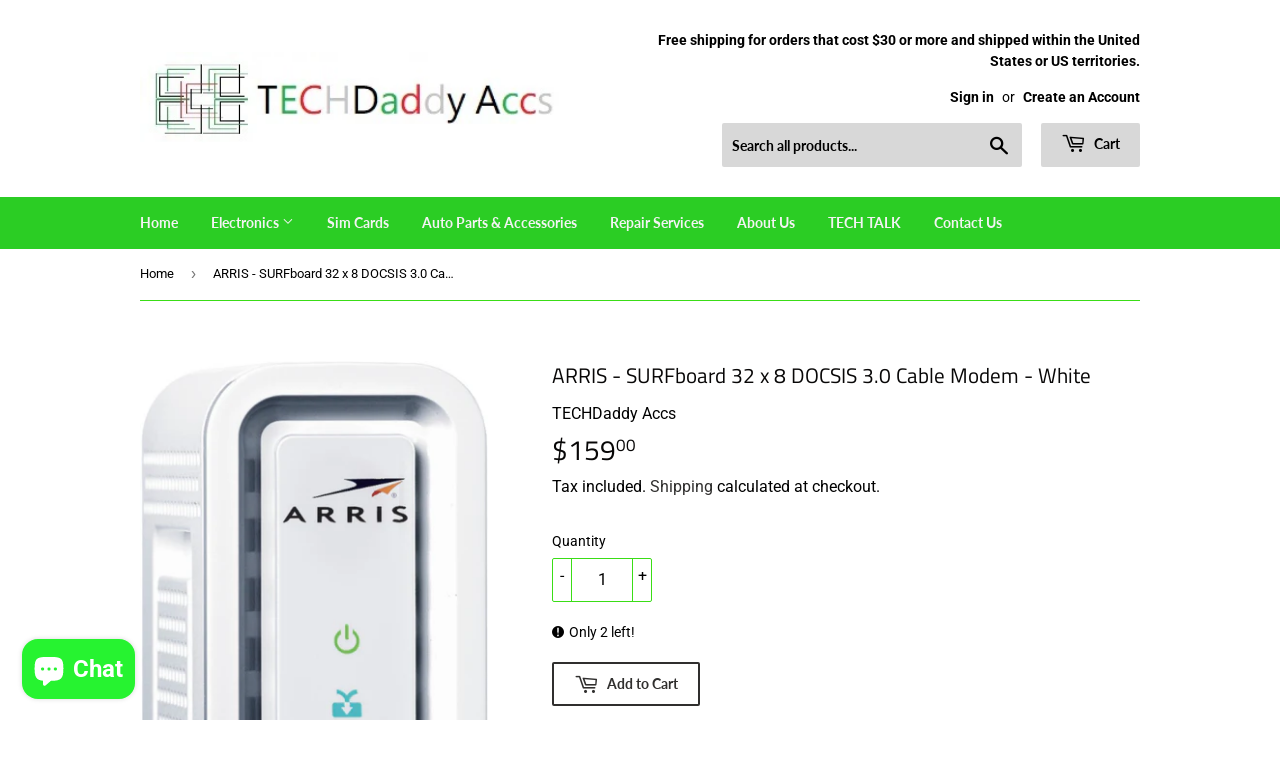

--- FILE ---
content_type: text/html; charset=utf-8
request_url: https://techdaddyaccs.com/en-no/products/arris-surfboard-32-x-8-docsis-3-0-cable-modem-white
body_size: 40769
content:
<!doctype html>
<html class="no-touch no-js" lang="en">
<head> <script async src="https://pagead2.googlesyndication.com/pagead/js/adsbygoogle.js?client=ca-pub-9237019216838156"
     crossorigin="anonymous"></script>
  <script>(function(H){H.className=H.className.replace(/\bno-js\b/,'js')})(document.documentElement)</script>
  <!-- Basic page needs ================================================== -->
  <meta charset="utf-8">
  <meta http-equiv="X-UA-Compatible" content="IE=edge,chrome=1">

  
  <link rel="shortcut icon" href="//techdaddyaccs.com/cdn/shop/files/techdaddyaccs87_32x32.jpg?v=1680285644" type="image/png" />
  

  <!-- Title and description ================================================== -->
  <title>
  ARRIS - SURFboard 32 x 8 DOCSIS 3.0 Cable Modem - White &ndash; Techdaddyaccs.com
  </title>

  
    <meta name="description" content="Description The ARRIS SURFboard SB6190 is a DOCSIS 3.0 cable modem with 32 downstream x 8 upstream bonded channels, making it a perfect addition to your home network. The SB6190 is best for internet speed plans up to 400 Mbps. Cable modems are the heart of your home network. Power yours with the SB6190. Features Gigabi">
  

  <!-- Product meta ================================================== -->
  <!-- /snippets/social-meta-tags.liquid -->




<meta property="og:site_name" content="Techdaddyaccs.com">
<meta property="og:url" content="https://techdaddyaccs.com/en-no/products/arris-surfboard-32-x-8-docsis-3-0-cable-modem-white">
<meta property="og:title" content="ARRIS - SURFboard 32 x 8 DOCSIS 3.0 Cable Modem - White">
<meta property="og:type" content="product">
<meta property="og:description" content="Description The ARRIS SURFboard SB6190 is a DOCSIS 3.0 cable modem with 32 downstream x 8 upstream bonded channels, making it a perfect addition to your home network. The SB6190 is best for internet speed plans up to 400 Mbps. Cable modems are the heart of your home network. Power yours with the SB6190. Features Gigabi">

  <meta property="og:price:amount" content="159.00">
  <meta property="og:price:currency" content="USD">

<meta property="og:image" content="http://techdaddyaccs.com/cdn/shop/products/4600801_rd_1200x1200.jpg?v=1651458044"><meta property="og:image" content="http://techdaddyaccs.com/cdn/shop/products/4600801_sd_1200x1200.jpg?v=1651458045"><meta property="og:image" content="http://techdaddyaccs.com/cdn/shop/products/4600801cv12d_1200x1200.jpg?v=1651458045">
<meta property="og:image:secure_url" content="https://techdaddyaccs.com/cdn/shop/products/4600801_rd_1200x1200.jpg?v=1651458044"><meta property="og:image:secure_url" content="https://techdaddyaccs.com/cdn/shop/products/4600801_sd_1200x1200.jpg?v=1651458045"><meta property="og:image:secure_url" content="https://techdaddyaccs.com/cdn/shop/products/4600801cv12d_1200x1200.jpg?v=1651458045">


<meta name="twitter:card" content="summary_large_image">
<meta name="twitter:title" content="ARRIS - SURFboard 32 x 8 DOCSIS 3.0 Cable Modem - White">
<meta name="twitter:description" content="Description The ARRIS SURFboard SB6190 is a DOCSIS 3.0 cable modem with 32 downstream x 8 upstream bonded channels, making it a perfect addition to your home network. The SB6190 is best for internet speed plans up to 400 Mbps. Cable modems are the heart of your home network. Power yours with the SB6190. Features Gigabi">


  <!-- CSS3 variables ================================================== -->
  <style data-shopify>
  :root {
    --color-body-text: #000000;
    --color-body: #ffffff;
  }
</style>


  <!-- Helpers ================================================== -->
  <link rel="canonical" href="https://techdaddyaccs.com/en-no/products/arris-surfboard-32-x-8-docsis-3-0-cable-modem-white">
  <meta name="viewport" content="width=device-width,initial-scale=1">

  <!-- CSS ================================================== -->
  <link href="//techdaddyaccs.com/cdn/shop/t/5/assets/theme.scss.css?v=151327085993449106551759417630" rel="stylesheet" type="text/css" media="all" />

  <script>

    var moneyFormat = '${{amount}}';

    var theme = {
      strings:{
        product:{
          unavailable: "Unavailable",
          will_be_in_stock_after:"Will be in stock after [date]",
          only_left:"Only 1 left!",
          unitPrice: "Unit price",
          unitPriceSeparator: "per"
        },
        navigation:{
          more_link: "More"
        },
        map:{
          addressError: "Error looking up that address",
          addressNoResults: "No results for that address",
          addressQueryLimit: "You have exceeded the Google API usage limit. Consider upgrading to a \u003ca href=\"https:\/\/developers.google.com\/maps\/premium\/usage-limits\"\u003ePremium Plan\u003c\/a\u003e.",
          authError: "There was a problem authenticating your Google Maps API Key."
        }
      },
      settings:{
        cartType: "modal"
      }
    };</script>

  <!-- Header hook for plugins ================================================== -->
  <script>window.performance && window.performance.mark && window.performance.mark('shopify.content_for_header.start');</script><meta name="google-site-verification" content="wHoNSkNv562skAodn415Qb7zryKA432xme657mHo_H8">
<meta id="shopify-digital-wallet" name="shopify-digital-wallet" content="/57630097587/digital_wallets/dialog">
<meta name="shopify-checkout-api-token" content="0d23cccedb3637a4c123f898d3d1b4d5">
<meta id="in-context-paypal-metadata" data-shop-id="57630097587" data-venmo-supported="true" data-environment="production" data-locale="en_US" data-paypal-v4="true" data-currency="USD">
<link rel="alternate" hreflang="x-default" href="https://techdaddyaccs.com/products/arris-surfboard-32-x-8-docsis-3-0-cable-modem-white">
<link rel="alternate" hreflang="es" href="https://techdaddyaccs.com/es/products/arris-surfboard-32-x-8-docsis-3-0-cable-modem-white">
<link rel="alternate" hreflang="en-AU" href="https://techdaddyaccs.com/en-au/products/arris-surfboard-32-x-8-docsis-3-0-cable-modem-white">
<link rel="alternate" hreflang="en-AT" href="https://techdaddyaccs.com/en-at/products/arris-surfboard-32-x-8-docsis-3-0-cable-modem-white">
<link rel="alternate" hreflang="en-BE" href="https://techdaddyaccs.com/en-be/products/arris-surfboard-32-x-8-docsis-3-0-cable-modem-white">
<link rel="alternate" hreflang="en-CA" href="https://techdaddyaccs.com/en-ca/products/arris-surfboard-32-x-8-docsis-3-0-cable-modem-white">
<link rel="alternate" hreflang="en-DK" href="https://techdaddyaccs.com/en-dk/products/arris-surfboard-32-x-8-docsis-3-0-cable-modem-white">
<link rel="alternate" hreflang="en-FR" href="https://techdaddyaccs.com/en-fr/products/arris-surfboard-32-x-8-docsis-3-0-cable-modem-white">
<link rel="alternate" hreflang="en-DE" href="https://techdaddyaccs.com/en-de/products/arris-surfboard-32-x-8-docsis-3-0-cable-modem-white">
<link rel="alternate" hreflang="en-HK" href="https://techdaddyaccs.com/en-hk/products/arris-surfboard-32-x-8-docsis-3-0-cable-modem-white">
<link rel="alternate" hreflang="en-IE" href="https://techdaddyaccs.com/en-ie/products/arris-surfboard-32-x-8-docsis-3-0-cable-modem-white">
<link rel="alternate" hreflang="en-IL" href="https://techdaddyaccs.com/en-il/products/arris-surfboard-32-x-8-docsis-3-0-cable-modem-white">
<link rel="alternate" hreflang="en-IT" href="https://techdaddyaccs.com/en-it/products/arris-surfboard-32-x-8-docsis-3-0-cable-modem-white">
<link rel="alternate" hreflang="en-JP" href="https://techdaddyaccs.com/en-jp/products/arris-surfboard-32-x-8-docsis-3-0-cable-modem-white">
<link rel="alternate" hreflang="en-MX" href="https://techdaddyaccs.com/en-mx/products/arris-surfboard-32-x-8-docsis-3-0-cable-modem-white">
<link rel="alternate" hreflang="en-NL" href="https://techdaddyaccs.com/en-nl/products/arris-surfboard-32-x-8-docsis-3-0-cable-modem-white">
<link rel="alternate" hreflang="en-NZ" href="https://techdaddyaccs.com/en-nz/products/arris-surfboard-32-x-8-docsis-3-0-cable-modem-white">
<link rel="alternate" hreflang="en-NO" href="https://techdaddyaccs.com/en-no/products/arris-surfboard-32-x-8-docsis-3-0-cable-modem-white">
<link rel="alternate" hreflang="en-SG" href="https://techdaddyaccs.com/en-sg/products/arris-surfboard-32-x-8-docsis-3-0-cable-modem-white">
<link rel="alternate" hreflang="en-KR" href="https://techdaddyaccs.com/en-kr/products/arris-surfboard-32-x-8-docsis-3-0-cable-modem-white">
<link rel="alternate" hreflang="en-ES" href="https://techdaddyaccs.com/en-es/products/arris-surfboard-32-x-8-docsis-3-0-cable-modem-white">
<link rel="alternate" hreflang="en-SE" href="https://techdaddyaccs.com/en-se/products/arris-surfboard-32-x-8-docsis-3-0-cable-modem-white">
<link rel="alternate" hreflang="en-CH" href="https://techdaddyaccs.com/en-ch/products/arris-surfboard-32-x-8-docsis-3-0-cable-modem-white">
<link rel="alternate" hreflang="en-AE" href="https://techdaddyaccs.com/en-ae/products/arris-surfboard-32-x-8-docsis-3-0-cable-modem-white">
<link rel="alternate" hreflang="en-GB" href="https://techdaddyaccs.com/en-gb/products/arris-surfboard-32-x-8-docsis-3-0-cable-modem-white">
<link rel="alternate" type="application/json+oembed" href="https://techdaddyaccs.com/en-no/products/arris-surfboard-32-x-8-docsis-3-0-cable-modem-white.oembed">
<script async="async" src="/checkouts/internal/preloads.js?locale=en-NO"></script>
<script id="shopify-features" type="application/json">{"accessToken":"0d23cccedb3637a4c123f898d3d1b4d5","betas":["rich-media-storefront-analytics"],"domain":"techdaddyaccs.com","predictiveSearch":true,"shopId":57630097587,"locale":"en"}</script>
<script>var Shopify = Shopify || {};
Shopify.shop = "techdaddyaccs.myshopify.com";
Shopify.locale = "en";
Shopify.currency = {"active":"USD","rate":"1.0"};
Shopify.country = "NO";
Shopify.theme = {"name":"Supply","id":123890434227,"schema_name":"Supply","schema_version":"9.5.1","theme_store_id":679,"role":"main"};
Shopify.theme.handle = "null";
Shopify.theme.style = {"id":null,"handle":null};
Shopify.cdnHost = "techdaddyaccs.com/cdn";
Shopify.routes = Shopify.routes || {};
Shopify.routes.root = "/en-no/";</script>
<script type="module">!function(o){(o.Shopify=o.Shopify||{}).modules=!0}(window);</script>
<script>!function(o){function n(){var o=[];function n(){o.push(Array.prototype.slice.apply(arguments))}return n.q=o,n}var t=o.Shopify=o.Shopify||{};t.loadFeatures=n(),t.autoloadFeatures=n()}(window);</script>
<script id="shop-js-analytics" type="application/json">{"pageType":"product"}</script>
<script defer="defer" async type="module" src="//techdaddyaccs.com/cdn/shopifycloud/shop-js/modules/v2/client.init-shop-cart-sync_D0dqhulL.en.esm.js"></script>
<script defer="defer" async type="module" src="//techdaddyaccs.com/cdn/shopifycloud/shop-js/modules/v2/chunk.common_CpVO7qML.esm.js"></script>
<script type="module">
  await import("//techdaddyaccs.com/cdn/shopifycloud/shop-js/modules/v2/client.init-shop-cart-sync_D0dqhulL.en.esm.js");
await import("//techdaddyaccs.com/cdn/shopifycloud/shop-js/modules/v2/chunk.common_CpVO7qML.esm.js");

  window.Shopify.SignInWithShop?.initShopCartSync?.({"fedCMEnabled":true,"windoidEnabled":true});

</script>
<script>(function() {
  var isLoaded = false;
  function asyncLoad() {
    if (isLoaded) return;
    isLoaded = true;
    var urls = ["\/\/shopify.privy.com\/widget.js?shop=techdaddyaccs.myshopify.com","https:\/\/aiodstag.cirkleinc.com\/?shop=techdaddyaccs.myshopify.com","\/\/cdn.trustedsite.com\/js\/partner-shopify.js?shop=techdaddyaccs.myshopify.com","https:\/\/s3.amazonaws.com\/els-apps\/countup\/js\/app.js?shop=techdaddyaccs.myshopify.com","https:\/\/widget.trustpilot.com\/bootstrap\/v5\/tp.widget.sync.bootstrap.min.js?shop=techdaddyaccs.myshopify.com","https:\/\/ecommplugins-scripts.trustpilot.com\/v2.1\/js\/header.min.js?settings=eyJrZXkiOiI1ZW9uQ1RIMktyVWlVTkFpIiwicyI6InNrdSJ9\u0026shop=techdaddyaccs.myshopify.com","https:\/\/ecommplugins-trustboxsettings.trustpilot.com\/techdaddyaccs.myshopify.com.js?settings=1735335055766\u0026shop=techdaddyaccs.myshopify.com"];
    for (var i = 0; i < urls.length; i++) {
      var s = document.createElement('script');
      s.type = 'text/javascript';
      s.async = true;
      s.src = urls[i];
      var x = document.getElementsByTagName('script')[0];
      x.parentNode.insertBefore(s, x);
    }
  };
  if(window.attachEvent) {
    window.attachEvent('onload', asyncLoad);
  } else {
    window.addEventListener('load', asyncLoad, false);
  }
})();</script>
<script id="__st">var __st={"a":57630097587,"offset":-21600,"reqid":"92dde0cb-24c2-46e4-97fe-4b2a42df5e46-1765201553","pageurl":"techdaddyaccs.com\/en-no\/products\/arris-surfboard-32-x-8-docsis-3-0-cable-modem-white","u":"8ab0b89fe442","p":"product","rtyp":"product","rid":7657795256563};</script>
<script>window.ShopifyPaypalV4VisibilityTracking = true;</script>
<script id="captcha-bootstrap">!function(){'use strict';const t='contact',e='account',n='new_comment',o=[[t,t],['blogs',n],['comments',n],[t,'customer']],c=[[e,'customer_login'],[e,'guest_login'],[e,'recover_customer_password'],[e,'create_customer']],r=t=>t.map((([t,e])=>`form[action*='/${t}']:not([data-nocaptcha='true']) input[name='form_type'][value='${e}']`)).join(','),a=t=>()=>t?[...document.querySelectorAll(t)].map((t=>t.form)):[];function s(){const t=[...o],e=r(t);return a(e)}const i='password',u='form_key',d=['recaptcha-v3-token','g-recaptcha-response','h-captcha-response',i],f=()=>{try{return window.sessionStorage}catch{return}},m='__shopify_v',_=t=>t.elements[u];function p(t,e,n=!1){try{const o=window.sessionStorage,c=JSON.parse(o.getItem(e)),{data:r}=function(t){const{data:e,action:n}=t;return t[m]||n?{data:e,action:n}:{data:t,action:n}}(c);for(const[e,n]of Object.entries(r))t.elements[e]&&(t.elements[e].value=n);n&&o.removeItem(e)}catch(o){console.error('form repopulation failed',{error:o})}}const l='form_type',E='cptcha';function T(t){t.dataset[E]=!0}const w=window,h=w.document,L='Shopify',v='ce_forms',y='captcha';let A=!1;((t,e)=>{const n=(g='f06e6c50-85a8-45c8-87d0-21a2b65856fe',I='https://cdn.shopify.com/shopifycloud/storefront-forms-hcaptcha/ce_storefront_forms_captcha_hcaptcha.v1.5.2.iife.js',D={infoText:'Protected by hCaptcha',privacyText:'Privacy',termsText:'Terms'},(t,e,n)=>{const o=w[L][v],c=o.bindForm;if(c)return c(t,g,e,D).then(n);var r;o.q.push([[t,g,e,D],n]),r=I,A||(h.body.append(Object.assign(h.createElement('script'),{id:'captcha-provider',async:!0,src:r})),A=!0)});var g,I,D;w[L]=w[L]||{},w[L][v]=w[L][v]||{},w[L][v].q=[],w[L][y]=w[L][y]||{},w[L][y].protect=function(t,e){n(t,void 0,e),T(t)},Object.freeze(w[L][y]),function(t,e,n,w,h,L){const[v,y,A,g]=function(t,e,n){const i=e?o:[],u=t?c:[],d=[...i,...u],f=r(d),m=r(i),_=r(d.filter((([t,e])=>n.includes(e))));return[a(f),a(m),a(_),s()]}(w,h,L),I=t=>{const e=t.target;return e instanceof HTMLFormElement?e:e&&e.form},D=t=>v().includes(t);t.addEventListener('submit',(t=>{const e=I(t);if(!e)return;const n=D(e)&&!e.dataset.hcaptchaBound&&!e.dataset.recaptchaBound,o=_(e),c=g().includes(e)&&(!o||!o.value);(n||c)&&t.preventDefault(),c&&!n&&(function(t){try{if(!f())return;!function(t){const e=f();if(!e)return;const n=_(t);if(!n)return;const o=n.value;o&&e.removeItem(o)}(t);const e=Array.from(Array(32),(()=>Math.random().toString(36)[2])).join('');!function(t,e){_(t)||t.append(Object.assign(document.createElement('input'),{type:'hidden',name:u})),t.elements[u].value=e}(t,e),function(t,e){const n=f();if(!n)return;const o=[...t.querySelectorAll(`input[type='${i}']`)].map((({name:t})=>t)),c=[...d,...o],r={};for(const[a,s]of new FormData(t).entries())c.includes(a)||(r[a]=s);n.setItem(e,JSON.stringify({[m]:1,action:t.action,data:r}))}(t,e)}catch(e){console.error('failed to persist form',e)}}(e),e.submit())}));const S=(t,e)=>{t&&!t.dataset[E]&&(n(t,e.some((e=>e===t))),T(t))};for(const o of['focusin','change'])t.addEventListener(o,(t=>{const e=I(t);D(e)&&S(e,y())}));const B=e.get('form_key'),M=e.get(l),P=B&&M;t.addEventListener('DOMContentLoaded',(()=>{const t=y();if(P)for(const e of t)e.elements[l].value===M&&p(e,B);[...new Set([...A(),...v().filter((t=>'true'===t.dataset.shopifyCaptcha))])].forEach((e=>S(e,t)))}))}(h,new URLSearchParams(w.location.search),n,t,e,['guest_login'])})(!0,!0)}();</script>
<script integrity="sha256-52AcMU7V7pcBOXWImdc/TAGTFKeNjmkeM1Pvks/DTgc=" data-source-attribution="shopify.loadfeatures" defer="defer" src="//techdaddyaccs.com/cdn/shopifycloud/storefront/assets/storefront/load_feature-81c60534.js" crossorigin="anonymous"></script>
<script data-source-attribution="shopify.dynamic_checkout.dynamic.init">var Shopify=Shopify||{};Shopify.PaymentButton=Shopify.PaymentButton||{isStorefrontPortableWallets:!0,init:function(){window.Shopify.PaymentButton.init=function(){};var t=document.createElement("script");t.src="https://techdaddyaccs.com/cdn/shopifycloud/portable-wallets/latest/portable-wallets.en.js",t.type="module",document.head.appendChild(t)}};
</script>
<script data-source-attribution="shopify.dynamic_checkout.buyer_consent">
  function portableWalletsHideBuyerConsent(e){var t=document.getElementById("shopify-buyer-consent"),n=document.getElementById("shopify-subscription-policy-button");t&&n&&(t.classList.add("hidden"),t.setAttribute("aria-hidden","true"),n.removeEventListener("click",e))}function portableWalletsShowBuyerConsent(e){var t=document.getElementById("shopify-buyer-consent"),n=document.getElementById("shopify-subscription-policy-button");t&&n&&(t.classList.remove("hidden"),t.removeAttribute("aria-hidden"),n.addEventListener("click",e))}window.Shopify?.PaymentButton&&(window.Shopify.PaymentButton.hideBuyerConsent=portableWalletsHideBuyerConsent,window.Shopify.PaymentButton.showBuyerConsent=portableWalletsShowBuyerConsent);
</script>
<script>
  function portableWalletsCleanup(e){e&&e.src&&console.error("Failed to load portable wallets script "+e.src);var t=document.querySelectorAll("shopify-accelerated-checkout .shopify-payment-button__skeleton, shopify-accelerated-checkout-cart .wallet-cart-button__skeleton"),e=document.getElementById("shopify-buyer-consent");for(let e=0;e<t.length;e++)t[e].remove();e&&e.remove()}function portableWalletsNotLoadedAsModule(e){e instanceof ErrorEvent&&"string"==typeof e.message&&e.message.includes("import.meta")&&"string"==typeof e.filename&&e.filename.includes("portable-wallets")&&(window.removeEventListener("error",portableWalletsNotLoadedAsModule),window.Shopify.PaymentButton.failedToLoad=e,"loading"===document.readyState?document.addEventListener("DOMContentLoaded",window.Shopify.PaymentButton.init):window.Shopify.PaymentButton.init())}window.addEventListener("error",portableWalletsNotLoadedAsModule);
</script>

<script type="module" src="https://techdaddyaccs.com/cdn/shopifycloud/portable-wallets/latest/portable-wallets.en.js" onError="portableWalletsCleanup(this)" crossorigin="anonymous"></script>
<script nomodule>
  document.addEventListener("DOMContentLoaded", portableWalletsCleanup);
</script>

<link id="shopify-accelerated-checkout-styles" rel="stylesheet" media="screen" href="https://techdaddyaccs.com/cdn/shopifycloud/portable-wallets/latest/accelerated-checkout-backwards-compat.css" crossorigin="anonymous">
<style id="shopify-accelerated-checkout-cart">
        #shopify-buyer-consent {
  margin-top: 1em;
  display: inline-block;
  width: 100%;
}

#shopify-buyer-consent.hidden {
  display: none;
}

#shopify-subscription-policy-button {
  background: none;
  border: none;
  padding: 0;
  text-decoration: underline;
  font-size: inherit;
  cursor: pointer;
}

#shopify-subscription-policy-button::before {
  box-shadow: none;
}

      </style>

<script>window.performance && window.performance.mark && window.performance.mark('shopify.content_for_header.end');</script>

  
  

  <script src="//techdaddyaccs.com/cdn/shop/t/5/assets/jquery-2.2.3.min.js?v=58211863146907186831623165476" type="text/javascript"></script>

  <script src="//techdaddyaccs.com/cdn/shop/t/5/assets/lazysizes.min.js?v=8147953233334221341623165476" async="async"></script>
  <script src="//techdaddyaccs.com/cdn/shop/t/5/assets/vendor.js?v=106177282645720727331623165478" defer="defer"></script>
  <script src="//techdaddyaccs.com/cdn/shop/t/5/assets/theme.js?v=8756856857736833641623165494" defer="defer"></script>

<meta name="google-site-verification" content="qZQY1ya9UYaDPT50VXcEkJbL6RPfdORiYyEhwmJmT1E" />
<!-- BEGIN app block: shopify://apps/judge-me-reviews/blocks/judgeme_core/61ccd3b1-a9f2-4160-9fe9-4fec8413e5d8 --><!-- Start of Judge.me Core -->




<link rel="dns-prefetch" href="https://cdnwidget.judge.me">
<link rel="dns-prefetch" href="https://cdn.judge.me">
<link rel="dns-prefetch" href="https://cdn1.judge.me">
<link rel="dns-prefetch" href="https://api.judge.me">

<script data-cfasync='false' class='jdgm-settings-script'>window.jdgmSettings={"pagination":5,"disable_web_reviews":false,"badge_no_review_text":"No reviews","badge_n_reviews_text":"{{ n }} review/reviews","hide_badge_preview_if_no_reviews":true,"badge_hide_text":false,"enforce_center_preview_badge":false,"widget_title":"Customer Reviews","widget_open_form_text":"Write a review","widget_close_form_text":"Cancel review","widget_refresh_page_text":"Refresh page","widget_summary_text":"Based on {{ number_of_reviews }} review/reviews","widget_no_review_text":"Be the first to write a review","widget_name_field_text":"Name","widget_verified_name_field_text":"Verified Name (public)","widget_name_placeholder_text":"Enter your name (public)","widget_required_field_error_text":"This field is required.","widget_email_field_text":"Email","widget_verified_email_field_text":"Verified Email (private, can not be edited)","widget_email_placeholder_text":"Enter your email (private)","widget_email_field_error_text":"Please enter a valid email address.","widget_rating_field_text":"Rating","widget_review_title_field_text":"Review Title","widget_review_title_placeholder_text":"Give your review a title","widget_review_body_field_text":"Review","widget_review_body_placeholder_text":"Write your comments here","widget_pictures_field_text":"Picture/Video (optional)","widget_submit_review_text":"Submit Review","widget_submit_verified_review_text":"Submit Verified Review","widget_submit_success_msg_with_auto_publish":"Thank you! Please refresh the page in a few moments to see your review. You can remove or edit your review by logging into \u003ca href='https://judge.me/login' target='_blank' rel='nofollow noopener'\u003eJudge.me\u003c/a\u003e","widget_submit_success_msg_no_auto_publish":"Thank you! Your review will be published as soon as it is approved by the shop admin. You can remove or edit your review by logging into \u003ca href='https://judge.me/login' target='_blank' rel='nofollow noopener'\u003eJudge.me\u003c/a\u003e","widget_show_default_reviews_out_of_total_text":"Showing {{ n_reviews_shown }} out of {{ n_reviews }} reviews.","widget_show_all_link_text":"Show all","widget_show_less_link_text":"Show less","widget_author_said_text":"{{ reviewer_name }} said:","widget_days_text":"{{ n }} days ago","widget_weeks_text":"{{ n }} week/weeks ago","widget_months_text":"{{ n }} month/months ago","widget_years_text":"{{ n }} year/years ago","widget_yesterday_text":"Yesterday","widget_today_text":"Today","widget_replied_text":"\u003e\u003e {{ shop_name }} replied:","widget_read_more_text":"Read more","widget_rating_filter_see_all_text":"See all reviews","widget_sorting_most_recent_text":"Most Recent","widget_sorting_highest_rating_text":"Highest Rating","widget_sorting_lowest_rating_text":"Lowest Rating","widget_sorting_with_pictures_text":"Only Pictures","widget_sorting_most_helpful_text":"Most Helpful","widget_open_question_form_text":"Ask a question","widget_reviews_subtab_text":"Reviews","widget_questions_subtab_text":"Questions","widget_question_label_text":"Question","widget_answer_label_text":"Answer","widget_question_placeholder_text":"Write your question here","widget_submit_question_text":"Submit Question","widget_question_submit_success_text":"Thank you for your question! We will notify you once it gets answered.","verified_badge_text":"Verified","verified_badge_placement":"left-of-reviewer-name","widget_hide_border":false,"widget_social_share":false,"all_reviews_include_out_of_store_products":true,"all_reviews_out_of_store_text":"(out of store)","all_reviews_product_name_prefix_text":"about","enable_review_pictures":true,"widget_product_reviews_subtab_text":"Product Reviews","widget_shop_reviews_subtab_text":"Shop Reviews","widget_write_a_store_review_text":"Write a Store Review","widget_other_languages_heading":"Reviews in Other Languages","widget_sorting_pictures_first_text":"Pictures First","floating_tab_button_name":"★ Reviews","floating_tab_title":"Let customers speak for us","floating_tab_url":"","floating_tab_url_enabled":false,"all_reviews_text_badge_text":"Customers rate us {{ shop.metafields.judgeme.all_reviews_rating | round: 1 }}/5 based on {{ shop.metafields.judgeme.all_reviews_count }} reviews.","all_reviews_text_badge_text_branded_style":"{{ shop.metafields.judgeme.all_reviews_rating | round: 1 }} out of 5 stars based on {{ shop.metafields.judgeme.all_reviews_count }} reviews","all_reviews_text_badge_url":"","featured_carousel_title":"Let customers speak for us","featured_carousel_count_text":"from {{ n }} reviews","featured_carousel_url":"","verified_count_badge_url":"","picture_reminder_submit_button":"Upload Pictures","widget_sorting_videos_first_text":"Videos First","widget_review_pending_text":"Pending","remove_microdata_snippet":false,"preview_badge_no_question_text":"No questions","preview_badge_n_question_text":"{{ number_of_questions }} question/questions","widget_search_bar_placeholder":"Search reviews","widget_sorting_verified_only_text":"Verified only","featured_carousel_more_reviews_button_text":"Read more reviews","featured_carousel_view_product_button_text":"View product","all_reviews_page_load_more_text":"Load More Reviews","widget_public_name_text":"displayed publicly like","default_reviewer_name_has_non_latin":true,"widget_reviewer_anonymous":"Anonymous","medals_widget_title":"Judge.me Review Medals","widget_invalid_yt_video_url_error_text":"Not a YouTube video URL","widget_max_length_field_error_text":"Please enter no more than {0} characters.","widget_verified_by_shop_text":"Verified by Shop","widget_load_with_code_splitting":true,"widget_ugc_title":"Made by us, Shared by you","widget_ugc_subtitle":"Tag us to see your picture featured in our page","widget_ugc_primary_button_text":"Buy Now","widget_ugc_secondary_button_text":"Load More","widget_ugc_reviews_button_text":"View Reviews","widget_summary_average_rating_text":"{{ average_rating }} out of 5","widget_media_grid_title":"Customer photos \u0026 videos","widget_media_grid_see_more_text":"See more","widget_verified_by_judgeme_text":"Verified by Judge.me","widget_verified_by_judgeme_text_in_store_medals":"Verified by Judge.me","widget_media_field_exceed_quantity_message":"Sorry, we can only accept {{ max_media }} for one review.","widget_media_field_exceed_limit_message":"{{ file_name }} is too large, please select a {{ media_type }} less than {{ size_limit }}MB.","widget_review_submitted_text":"Review Submitted!","widget_question_submitted_text":"Question Submitted!","widget_close_form_text_question":"Cancel","widget_write_your_answer_here_text":"Write your answer here","widget_enabled_branded_link":true,"widget_show_collected_by_judgeme":true,"widget_collected_by_judgeme_text":"collected by Judge.me","widget_load_more_text":"Load More","widget_full_review_text":"Full Review","widget_read_more_reviews_text":"Read More Reviews","widget_read_questions_text":"Read Questions","widget_questions_and_answers_text":"Questions \u0026 Answers","widget_verified_by_text":"Verified by","widget_number_of_reviews_text":"{{ number_of_reviews }} reviews","widget_back_button_text":"Back","widget_next_button_text":"Next","widget_custom_forms_filter_button":"Filters","custom_forms_style":"vertical","how_reviews_are_collected":"How reviews are collected?","widget_gdpr_statement":"How we use your data: We’ll only contact you about the review you left, and only if necessary. By submitting your review, you agree to Judge.me’s \u003ca href='https://judge.me/terms' target='_blank' rel='nofollow noopener'\u003eterms\u003c/a\u003e, \u003ca href='https://judge.me/privacy' target='_blank' rel='nofollow noopener'\u003eprivacy\u003c/a\u003e and \u003ca href='https://judge.me/content-policy' target='_blank' rel='nofollow noopener'\u003econtent\u003c/a\u003e policies.","review_snippet_widget_round_border_style":true,"review_snippet_widget_card_color":"#FFFFFF","review_snippet_widget_slider_arrows_background_color":"#FFFFFF","review_snippet_widget_slider_arrows_color":"#000000","review_snippet_widget_star_color":"#339999","preview_badge_collection_page_install_preference":true,"preview_badge_product_page_install_preference":true,"review_widget_best_location":true,"platform":"shopify","branding_url":"https://app.judge.me/reviews","branding_text":"Powered by Judge.me","locale":"en","reply_name":"Techdaddyaccs.com","widget_version":"3.0","footer":true,"autopublish":true,"review_dates":true,"enable_custom_form":false,"enable_multi_locales_translations":false,"can_be_branded":false,"reply_name_text":"Techdaddyaccs.com"};</script> <style class='jdgm-settings-style'>.jdgm-xx{left:0}:root{--jdgm-primary-color: #399;--jdgm-secondary-color: rgba(51,153,153,0.1);--jdgm-star-color: #399;--jdgm-write-review-text-color: white;--jdgm-write-review-bg-color: #339999;--jdgm-paginate-color: #399;--jdgm-border-radius: 0;--jdgm-reviewer-name-color: #339999}.jdgm-histogram__bar-content{background-color:#399}.jdgm-rev[data-verified-buyer=true] .jdgm-rev__icon.jdgm-rev__icon:after,.jdgm-rev__buyer-badge.jdgm-rev__buyer-badge{color:white;background-color:#399}.jdgm-review-widget--small .jdgm-gallery.jdgm-gallery .jdgm-gallery__thumbnail-link:nth-child(8) .jdgm-gallery__thumbnail-wrapper.jdgm-gallery__thumbnail-wrapper:before{content:"See more"}@media only screen and (min-width: 768px){.jdgm-gallery.jdgm-gallery .jdgm-gallery__thumbnail-link:nth-child(8) .jdgm-gallery__thumbnail-wrapper.jdgm-gallery__thumbnail-wrapper:before{content:"See more"}}.jdgm-prev-badge[data-average-rating='0.00']{display:none !important}.jdgm-author-all-initials{display:none !important}.jdgm-author-last-initial{display:none !important}.jdgm-rev-widg__title{visibility:hidden}.jdgm-rev-widg__summary-text{visibility:hidden}.jdgm-prev-badge__text{visibility:hidden}.jdgm-rev__prod-link-prefix:before{content:'about'}.jdgm-rev__out-of-store-text:before{content:'(out of store)'}@media only screen and (min-width: 768px){.jdgm-rev__pics .jdgm-rev_all-rev-page-picture-separator,.jdgm-rev__pics .jdgm-rev__product-picture{display:none}}@media only screen and (max-width: 768px){.jdgm-rev__pics .jdgm-rev_all-rev-page-picture-separator,.jdgm-rev__pics .jdgm-rev__product-picture{display:none}}.jdgm-preview-badge[data-template="index"]{display:none !important}.jdgm-verified-count-badget[data-from-snippet="true"]{display:none !important}.jdgm-carousel-wrapper[data-from-snippet="true"]{display:none !important}.jdgm-all-reviews-text[data-from-snippet="true"]{display:none !important}.jdgm-medals-section[data-from-snippet="true"]{display:none !important}.jdgm-ugc-media-wrapper[data-from-snippet="true"]{display:none !important}.jdgm-review-snippet-widget .jdgm-rev-snippet-widget__cards-container .jdgm-rev-snippet-card{border-radius:8px;background:#fff}.jdgm-review-snippet-widget .jdgm-rev-snippet-widget__cards-container .jdgm-rev-snippet-card__rev-rating .jdgm-star{color:#399}.jdgm-review-snippet-widget .jdgm-rev-snippet-widget__prev-btn,.jdgm-review-snippet-widget .jdgm-rev-snippet-widget__next-btn{border-radius:50%;background:#fff}.jdgm-review-snippet-widget .jdgm-rev-snippet-widget__prev-btn>svg,.jdgm-review-snippet-widget .jdgm-rev-snippet-widget__next-btn>svg{fill:#000}.jdgm-full-rev-modal.rev-snippet-widget .jm-mfp-container .jm-mfp-content,.jdgm-full-rev-modal.rev-snippet-widget .jm-mfp-container .jdgm-full-rev__icon,.jdgm-full-rev-modal.rev-snippet-widget .jm-mfp-container .jdgm-full-rev__pic-img,.jdgm-full-rev-modal.rev-snippet-widget .jm-mfp-container .jdgm-full-rev__reply{border-radius:8px}.jdgm-full-rev-modal.rev-snippet-widget .jm-mfp-container .jdgm-full-rev[data-verified-buyer="true"] .jdgm-full-rev__icon::after{border-radius:8px}.jdgm-full-rev-modal.rev-snippet-widget .jm-mfp-container .jdgm-full-rev .jdgm-rev__buyer-badge{border-radius:calc( 8px / 2 )}.jdgm-full-rev-modal.rev-snippet-widget .jm-mfp-container .jdgm-full-rev .jdgm-full-rev__replier::before{content:'Techdaddyaccs.com'}.jdgm-full-rev-modal.rev-snippet-widget .jm-mfp-container .jdgm-full-rev .jdgm-full-rev__product-button{border-radius:calc( 8px * 6 )}
</style> <style class='jdgm-settings-style'></style>

  
  
  
  <style class='jdgm-miracle-styles'>
  @-webkit-keyframes jdgm-spin{0%{-webkit-transform:rotate(0deg);-ms-transform:rotate(0deg);transform:rotate(0deg)}100%{-webkit-transform:rotate(359deg);-ms-transform:rotate(359deg);transform:rotate(359deg)}}@keyframes jdgm-spin{0%{-webkit-transform:rotate(0deg);-ms-transform:rotate(0deg);transform:rotate(0deg)}100%{-webkit-transform:rotate(359deg);-ms-transform:rotate(359deg);transform:rotate(359deg)}}@font-face{font-family:'JudgemeStar';src:url("[data-uri]") format("woff");font-weight:normal;font-style:normal}.jdgm-star{font-family:'JudgemeStar';display:inline !important;text-decoration:none !important;padding:0 4px 0 0 !important;margin:0 !important;font-weight:bold;opacity:1;-webkit-font-smoothing:antialiased;-moz-osx-font-smoothing:grayscale}.jdgm-star:hover{opacity:1}.jdgm-star:last-of-type{padding:0 !important}.jdgm-star.jdgm--on:before{content:"\e000"}.jdgm-star.jdgm--off:before{content:"\e001"}.jdgm-star.jdgm--half:before{content:"\e002"}.jdgm-widget *{margin:0;line-height:1.4;-webkit-box-sizing:border-box;-moz-box-sizing:border-box;box-sizing:border-box;-webkit-overflow-scrolling:touch}.jdgm-hidden{display:none !important;visibility:hidden !important}.jdgm-temp-hidden{display:none}.jdgm-spinner{width:40px;height:40px;margin:auto;border-radius:50%;border-top:2px solid #eee;border-right:2px solid #eee;border-bottom:2px solid #eee;border-left:2px solid #ccc;-webkit-animation:jdgm-spin 0.8s infinite linear;animation:jdgm-spin 0.8s infinite linear}.jdgm-prev-badge{display:block !important}

</style>


  
  
   


<script data-cfasync='false' class='jdgm-script'>
!function(e){window.jdgm=window.jdgm||{},jdgm.CDN_HOST="https://cdnwidget.judge.me/",jdgm.API_HOST="https://api.judge.me/",jdgm.CDN_BASE_URL="https://cdn.shopify.com/extensions/019afdab-254d-7a2a-8a58-a440dfa6865d/judgeme-extensions-258/assets/",
jdgm.docReady=function(d){(e.attachEvent?"complete"===e.readyState:"loading"!==e.readyState)?
setTimeout(d,0):e.addEventListener("DOMContentLoaded",d)},jdgm.loadCSS=function(d,t,o,a){
!o&&jdgm.loadCSS.requestedUrls.indexOf(d)>=0||(jdgm.loadCSS.requestedUrls.push(d),
(a=e.createElement("link")).rel="stylesheet",a.class="jdgm-stylesheet",a.media="nope!",
a.href=d,a.onload=function(){this.media="all",t&&setTimeout(t)},e.body.appendChild(a))},
jdgm.loadCSS.requestedUrls=[],jdgm.loadJS=function(e,d){var t=new XMLHttpRequest;
t.onreadystatechange=function(){4===t.readyState&&(Function(t.response)(),d&&d(t.response))},
t.open("GET",e),t.send()},jdgm.docReady((function(){(window.jdgmLoadCSS||e.querySelectorAll(
".jdgm-widget, .jdgm-all-reviews-page").length>0)&&(jdgmSettings.widget_load_with_code_splitting?
parseFloat(jdgmSettings.widget_version)>=3?jdgm.loadCSS(jdgm.CDN_HOST+"widget_v3/base.css"):
jdgm.loadCSS(jdgm.CDN_HOST+"widget/base.css"):jdgm.loadCSS(jdgm.CDN_HOST+"shopify_v2.css"),
jdgm.loadJS(jdgm.CDN_HOST+"loader.js"))}))}(document);
</script>
<noscript><link rel="stylesheet" type="text/css" media="all" href="https://cdnwidget.judge.me/shopify_v2.css"></noscript>

<!-- BEGIN app snippet: theme_fix_tags --><script>
  (function() {
    var jdgmThemeFixes = null;
    if (!jdgmThemeFixes) return;
    var thisThemeFix = jdgmThemeFixes[Shopify.theme.id];
    if (!thisThemeFix) return;

    if (thisThemeFix.html) {
      document.addEventListener("DOMContentLoaded", function() {
        var htmlDiv = document.createElement('div');
        htmlDiv.classList.add('jdgm-theme-fix-html');
        htmlDiv.innerHTML = thisThemeFix.html;
        document.body.append(htmlDiv);
      });
    };

    if (thisThemeFix.css) {
      var styleTag = document.createElement('style');
      styleTag.classList.add('jdgm-theme-fix-style');
      styleTag.innerHTML = thisThemeFix.css;
      document.head.append(styleTag);
    };

    if (thisThemeFix.js) {
      var scriptTag = document.createElement('script');
      scriptTag.classList.add('jdgm-theme-fix-script');
      scriptTag.innerHTML = thisThemeFix.js;
      document.head.append(scriptTag);
    };
  })();
</script>
<!-- END app snippet -->
<!-- End of Judge.me Core -->



<!-- END app block --><!-- BEGIN app block: shopify://apps/sales-countup/blocks/embed/89c80bfc-f6af-424a-a310-bff500702731 -->

<!-- END app block --><!-- BEGIN app block: shopify://apps/wisereviews-reviews-importer/blocks/wise-reviews/9ef986f0-166f-4cdf-8a67-c9585e8df5a9 -->
<script>
  window.wiseReviewsWidgetSettings = {"theme":"light","lazy_load":false,"star_color":"#f4c01e","star_rating":{"mobile_format":"abbreviation","truncate_text":false,"desktop_format":"reviews_count","container_class":"","hide_if_no_review":false,"disable_auto_truncate_text_mobile":false},"reviews_text":"reviews","primary_color":"slate","verified_text":"Verified","read_less_text":"Read less","read_more_text":"Read more","product_reviews":{"layout":"grid","star_text":"star","name_label":"Name*","card_border":"shadow","email_label":"Email*","rating_label":"Rating*","sort_by_label":"Sort by","read_less_text":"Read less","read_more_text":"Read more","container_class":"","default_sort_by":"RECOMMENDED","name_placeholder":"Enter your name","email_placeholder":"Enter your email address","hide_review_media":false,"review_body_label":"Review Body*","helpful_count_text":"[helpful_count] people found this helpful","review_title_label":"Review Title","helpful_button_text":"Helpful","reviewer_photo_label":"Reviewer Photo (Optional)","star_rating_position":"top_of_review_card","shop_reviews_tab_text":"Shop reviews","show_more_button_text":"Show More","thank_you_banner_text":"Thank you! Your review has been submitted.","review_body_placeholder":"Write your comment...","product_reviews_tab_text":"Product reviews","review_title_placeholder":"Title of your review","sort_by_recommended_text":"Recommended","upload_media_button_text":"Upload Media","sort_by_latest_first_text":"Latest first","sort_by_most_helpful_text":"Most helpful","sort_by_oldest_first_text":"Oldest first","submit_review_button_text":"Submit Review","reviewer_photo_button_text":"Upload Photo","sort_by_lowest_rating_text":"Lowest rating","write_a_review_button_text":"WRITE A REVIEW","sort_by_highest_rating_text":"Highest rating","hide_review_media_beside_cta":false,"indicates_required_field_text":"*indicates required field","number_of_reviews_per_page_mobile":"5","number_of_reviews_per_page_desktop":"16"},"featured_reviews":{"auto_play":false,"touch_move":false,"card_border":"shadow","container_class":"","show_review_media":false,"show_product_name_if_available":false},"show_review_date":true,"show_review_title":false,"hide_reviewer_photo":false,"no_reviews_available_text":"No reviews available"};
  window.appEmbedEnabled = true;
  window.wiseReviewsLastUpdated = "2025-10-09 11:52:05";
</script>


<!-- END app block --><script src="https://cdn.shopify.com/extensions/019afdab-254d-7a2a-8a58-a440dfa6865d/judgeme-extensions-258/assets/loader.js" type="text/javascript" defer="defer"></script>
<script src="https://cdn.shopify.com/extensions/7bc9bb47-adfa-4267-963e-cadee5096caf/inbox-1252/assets/inbox-chat-loader.js" type="text/javascript" defer="defer"></script>
<script src="https://cdn.shopify.com/extensions/0199dcbf-1739-762d-98ac-d9a21f38c4e8/my-app-37/assets/extension.js" type="text/javascript" defer="defer"></script>
<link href="https://cdn.shopify.com/extensions/0199dcbf-1739-762d-98ac-d9a21f38c4e8/my-app-37/assets/extension-style.css" rel="stylesheet" type="text/css" media="all">
<link href="https://monorail-edge.shopifysvc.com" rel="dns-prefetch">
<script>(function(){if ("sendBeacon" in navigator && "performance" in window) {try {var session_token_from_headers = performance.getEntriesByType('navigation')[0].serverTiming.find(x => x.name == '_s').description;} catch {var session_token_from_headers = undefined;}var session_cookie_matches = document.cookie.match(/_shopify_s=([^;]*)/);var session_token_from_cookie = session_cookie_matches && session_cookie_matches.length === 2 ? session_cookie_matches[1] : "";var session_token = session_token_from_headers || session_token_from_cookie || "";function handle_abandonment_event(e) {var entries = performance.getEntries().filter(function(entry) {return /monorail-edge.shopifysvc.com/.test(entry.name);});if (!window.abandonment_tracked && entries.length === 0) {window.abandonment_tracked = true;var currentMs = Date.now();var navigation_start = performance.timing.navigationStart;var payload = {shop_id: 57630097587,url: window.location.href,navigation_start,duration: currentMs - navigation_start,session_token,page_type: "product"};window.navigator.sendBeacon("https://monorail-edge.shopifysvc.com/v1/produce", JSON.stringify({schema_id: "online_store_buyer_site_abandonment/1.1",payload: payload,metadata: {event_created_at_ms: currentMs,event_sent_at_ms: currentMs}}));}}window.addEventListener('pagehide', handle_abandonment_event);}}());</script>
<script id="web-pixels-manager-setup">(function e(e,d,r,n,o){if(void 0===o&&(o={}),!Boolean(null===(a=null===(i=window.Shopify)||void 0===i?void 0:i.analytics)||void 0===a?void 0:a.replayQueue)){var i,a;window.Shopify=window.Shopify||{};var t=window.Shopify;t.analytics=t.analytics||{};var s=t.analytics;s.replayQueue=[],s.publish=function(e,d,r){return s.replayQueue.push([e,d,r]),!0};try{self.performance.mark("wpm:start")}catch(e){}var l=function(){var e={modern:/Edge?\/(1{2}[4-9]|1[2-9]\d|[2-9]\d{2}|\d{4,})\.\d+(\.\d+|)|Firefox\/(1{2}[4-9]|1[2-9]\d|[2-9]\d{2}|\d{4,})\.\d+(\.\d+|)|Chrom(ium|e)\/(9{2}|\d{3,})\.\d+(\.\d+|)|(Maci|X1{2}).+ Version\/(15\.\d+|(1[6-9]|[2-9]\d|\d{3,})\.\d+)([,.]\d+|)( \(\w+\)|)( Mobile\/\w+|) Safari\/|Chrome.+OPR\/(9{2}|\d{3,})\.\d+\.\d+|(CPU[ +]OS|iPhone[ +]OS|CPU[ +]iPhone|CPU IPhone OS|CPU iPad OS)[ +]+(15[._]\d+|(1[6-9]|[2-9]\d|\d{3,})[._]\d+)([._]\d+|)|Android:?[ /-](13[3-9]|1[4-9]\d|[2-9]\d{2}|\d{4,})(\.\d+|)(\.\d+|)|Android.+Firefox\/(13[5-9]|1[4-9]\d|[2-9]\d{2}|\d{4,})\.\d+(\.\d+|)|Android.+Chrom(ium|e)\/(13[3-9]|1[4-9]\d|[2-9]\d{2}|\d{4,})\.\d+(\.\d+|)|SamsungBrowser\/([2-9]\d|\d{3,})\.\d+/,legacy:/Edge?\/(1[6-9]|[2-9]\d|\d{3,})\.\d+(\.\d+|)|Firefox\/(5[4-9]|[6-9]\d|\d{3,})\.\d+(\.\d+|)|Chrom(ium|e)\/(5[1-9]|[6-9]\d|\d{3,})\.\d+(\.\d+|)([\d.]+$|.*Safari\/(?![\d.]+ Edge\/[\d.]+$))|(Maci|X1{2}).+ Version\/(10\.\d+|(1[1-9]|[2-9]\d|\d{3,})\.\d+)([,.]\d+|)( \(\w+\)|)( Mobile\/\w+|) Safari\/|Chrome.+OPR\/(3[89]|[4-9]\d|\d{3,})\.\d+\.\d+|(CPU[ +]OS|iPhone[ +]OS|CPU[ +]iPhone|CPU IPhone OS|CPU iPad OS)[ +]+(10[._]\d+|(1[1-9]|[2-9]\d|\d{3,})[._]\d+)([._]\d+|)|Android:?[ /-](13[3-9]|1[4-9]\d|[2-9]\d{2}|\d{4,})(\.\d+|)(\.\d+|)|Mobile Safari.+OPR\/([89]\d|\d{3,})\.\d+\.\d+|Android.+Firefox\/(13[5-9]|1[4-9]\d|[2-9]\d{2}|\d{4,})\.\d+(\.\d+|)|Android.+Chrom(ium|e)\/(13[3-9]|1[4-9]\d|[2-9]\d{2}|\d{4,})\.\d+(\.\d+|)|Android.+(UC? ?Browser|UCWEB|U3)[ /]?(15\.([5-9]|\d{2,})|(1[6-9]|[2-9]\d|\d{3,})\.\d+)\.\d+|SamsungBrowser\/(5\.\d+|([6-9]|\d{2,})\.\d+)|Android.+MQ{2}Browser\/(14(\.(9|\d{2,})|)|(1[5-9]|[2-9]\d|\d{3,})(\.\d+|))(\.\d+|)|K[Aa][Ii]OS\/(3\.\d+|([4-9]|\d{2,})\.\d+)(\.\d+|)/},d=e.modern,r=e.legacy,n=navigator.userAgent;return n.match(d)?"modern":n.match(r)?"legacy":"unknown"}(),u="modern"===l?"modern":"legacy",c=(null!=n?n:{modern:"",legacy:""})[u],f=function(e){return[e.baseUrl,"/wpm","/b",e.hashVersion,"modern"===e.buildTarget?"m":"l",".js"].join("")}({baseUrl:d,hashVersion:r,buildTarget:u}),m=function(e){var d=e.version,r=e.bundleTarget,n=e.surface,o=e.pageUrl,i=e.monorailEndpoint;return{emit:function(e){var a=e.status,t=e.errorMsg,s=(new Date).getTime(),l=JSON.stringify({metadata:{event_sent_at_ms:s},events:[{schema_id:"web_pixels_manager_load/3.1",payload:{version:d,bundle_target:r,page_url:o,status:a,surface:n,error_msg:t},metadata:{event_created_at_ms:s}}]});if(!i)return console&&console.warn&&console.warn("[Web Pixels Manager] No Monorail endpoint provided, skipping logging."),!1;try{return self.navigator.sendBeacon.bind(self.navigator)(i,l)}catch(e){}var u=new XMLHttpRequest;try{return u.open("POST",i,!0),u.setRequestHeader("Content-Type","text/plain"),u.send(l),!0}catch(e){return console&&console.warn&&console.warn("[Web Pixels Manager] Got an unhandled error while logging to Monorail."),!1}}}}({version:r,bundleTarget:l,surface:e.surface,pageUrl:self.location.href,monorailEndpoint:e.monorailEndpoint});try{o.browserTarget=l,function(e){var d=e.src,r=e.async,n=void 0===r||r,o=e.onload,i=e.onerror,a=e.sri,t=e.scriptDataAttributes,s=void 0===t?{}:t,l=document.createElement("script"),u=document.querySelector("head"),c=document.querySelector("body");if(l.async=n,l.src=d,a&&(l.integrity=a,l.crossOrigin="anonymous"),s)for(var f in s)if(Object.prototype.hasOwnProperty.call(s,f))try{l.dataset[f]=s[f]}catch(e){}if(o&&l.addEventListener("load",o),i&&l.addEventListener("error",i),u)u.appendChild(l);else{if(!c)throw new Error("Did not find a head or body element to append the script");c.appendChild(l)}}({src:f,async:!0,onload:function(){if(!function(){var e,d;return Boolean(null===(d=null===(e=window.Shopify)||void 0===e?void 0:e.analytics)||void 0===d?void 0:d.initialized)}()){var d=window.webPixelsManager.init(e)||void 0;if(d){var r=window.Shopify.analytics;r.replayQueue.forEach((function(e){var r=e[0],n=e[1],o=e[2];d.publishCustomEvent(r,n,o)})),r.replayQueue=[],r.publish=d.publishCustomEvent,r.visitor=d.visitor,r.initialized=!0}}},onerror:function(){return m.emit({status:"failed",errorMsg:"".concat(f," has failed to load")})},sri:function(e){var d=/^sha384-[A-Za-z0-9+/=]+$/;return"string"==typeof e&&d.test(e)}(c)?c:"",scriptDataAttributes:o}),m.emit({status:"loading"})}catch(e){m.emit({status:"failed",errorMsg:(null==e?void 0:e.message)||"Unknown error"})}}})({shopId: 57630097587,storefrontBaseUrl: "https://techdaddyaccs.com",extensionsBaseUrl: "https://extensions.shopifycdn.com/cdn/shopifycloud/web-pixels-manager",monorailEndpoint: "https://monorail-edge.shopifysvc.com/unstable/produce_batch",surface: "storefront-renderer",enabledBetaFlags: ["2dca8a86"],webPixelsConfigList: [{"id":"989102323","configuration":"{\"webPixelName\":\"Judge.me\"}","eventPayloadVersion":"v1","runtimeContext":"STRICT","scriptVersion":"34ad157958823915625854214640f0bf","type":"APP","apiClientId":683015,"privacyPurposes":["ANALYTICS"],"dataSharingAdjustments":{"protectedCustomerApprovalScopes":["read_customer_email","read_customer_name","read_customer_personal_data","read_customer_phone"]}},{"id":"432996595","configuration":"{\"config\":\"{\\\"google_tag_ids\\\":[\\\"AW-348882823\\\",\\\"GT-M3KMMSG\\\"],\\\"target_country\\\":\\\"US\\\",\\\"gtag_events\\\":[{\\\"type\\\":\\\"begin_checkout\\\",\\\"action_label\\\":\\\"AW-348882823\\\/xSaWCPK4yMUCEIePrqYB\\\"},{\\\"type\\\":\\\"search\\\",\\\"action_label\\\":\\\"AW-348882823\\\/6UQ0CPW4yMUCEIePrqYB\\\"},{\\\"type\\\":\\\"view_item\\\",\\\"action_label\\\":[\\\"AW-348882823\\\/oBNaCOy4yMUCEIePrqYB\\\",\\\"MC-32114MZB1G\\\"]},{\\\"type\\\":\\\"purchase\\\",\\\"action_label\\\":[\\\"AW-348882823\\\/WiIfCOm4yMUCEIePrqYB\\\",\\\"MC-32114MZB1G\\\"]},{\\\"type\\\":\\\"page_view\\\",\\\"action_label\\\":[\\\"AW-348882823\\\/GPtpCOa4yMUCEIePrqYB\\\",\\\"MC-32114MZB1G\\\"]},{\\\"type\\\":\\\"add_payment_info\\\",\\\"action_label\\\":\\\"AW-348882823\\\/l09PCPi4yMUCEIePrqYB\\\"},{\\\"type\\\":\\\"add_to_cart\\\",\\\"action_label\\\":\\\"AW-348882823\\\/aKgHCO-4yMUCEIePrqYB\\\"}],\\\"enable_monitoring_mode\\\":false}\"}","eventPayloadVersion":"v1","runtimeContext":"OPEN","scriptVersion":"b2a88bafab3e21179ed38636efcd8a93","type":"APP","apiClientId":1780363,"privacyPurposes":[],"dataSharingAdjustments":{"protectedCustomerApprovalScopes":["read_customer_address","read_customer_email","read_customer_name","read_customer_personal_data","read_customer_phone"]}},{"id":"164561139","configuration":"{\"pixel_id\":\"996950128677141\",\"pixel_type\":\"facebook_pixel\",\"metaapp_system_user_token\":\"-\"}","eventPayloadVersion":"v1","runtimeContext":"OPEN","scriptVersion":"ca16bc87fe92b6042fbaa3acc2fbdaa6","type":"APP","apiClientId":2329312,"privacyPurposes":["ANALYTICS","MARKETING","SALE_OF_DATA"],"dataSharingAdjustments":{"protectedCustomerApprovalScopes":["read_customer_address","read_customer_email","read_customer_name","read_customer_personal_data","read_customer_phone"]}},{"id":"shopify-app-pixel","configuration":"{}","eventPayloadVersion":"v1","runtimeContext":"STRICT","scriptVersion":"0450","apiClientId":"shopify-pixel","type":"APP","privacyPurposes":["ANALYTICS","MARKETING"]},{"id":"shopify-custom-pixel","eventPayloadVersion":"v1","runtimeContext":"LAX","scriptVersion":"0450","apiClientId":"shopify-pixel","type":"CUSTOM","privacyPurposes":["ANALYTICS","MARKETING"]}],isMerchantRequest: false,initData: {"shop":{"name":"Techdaddyaccs.com","paymentSettings":{"currencyCode":"USD"},"myshopifyDomain":"techdaddyaccs.myshopify.com","countryCode":"US","storefrontUrl":"https:\/\/techdaddyaccs.com\/en-no"},"customer":null,"cart":null,"checkout":null,"productVariants":[{"price":{"amount":159.0,"currencyCode":"USD"},"product":{"title":"ARRIS - SURFboard 32 x 8 DOCSIS 3.0 Cable Modem - White","vendor":"TECHDaddy Accs","id":"7657795256563","untranslatedTitle":"ARRIS - SURFboard 32 x 8 DOCSIS 3.0 Cable Modem - White","url":"\/en-no\/products\/arris-surfboard-32-x-8-docsis-3-0-cable-modem-white","type":"Modems"},"id":"42718258168051","image":{"src":"\/\/techdaddyaccs.com\/cdn\/shop\/products\/4600801_rd.jpg?v=1651458044"},"sku":"","title":"Default Title","untranslatedTitle":"Default Title"}],"purchasingCompany":null},},"https://techdaddyaccs.com/cdn","ae1676cfwd2530674p4253c800m34e853cb",{"modern":"","legacy":""},{"shopId":"57630097587","storefrontBaseUrl":"https:\/\/techdaddyaccs.com","extensionBaseUrl":"https:\/\/extensions.shopifycdn.com\/cdn\/shopifycloud\/web-pixels-manager","surface":"storefront-renderer","enabledBetaFlags":"[\"2dca8a86\"]","isMerchantRequest":"false","hashVersion":"ae1676cfwd2530674p4253c800m34e853cb","publish":"custom","events":"[[\"page_viewed\",{}],[\"product_viewed\",{\"productVariant\":{\"price\":{\"amount\":159.0,\"currencyCode\":\"USD\"},\"product\":{\"title\":\"ARRIS - SURFboard 32 x 8 DOCSIS 3.0 Cable Modem - White\",\"vendor\":\"TECHDaddy Accs\",\"id\":\"7657795256563\",\"untranslatedTitle\":\"ARRIS - SURFboard 32 x 8 DOCSIS 3.0 Cable Modem - White\",\"url\":\"\/en-no\/products\/arris-surfboard-32-x-8-docsis-3-0-cable-modem-white\",\"type\":\"Modems\"},\"id\":\"42718258168051\",\"image\":{\"src\":\"\/\/techdaddyaccs.com\/cdn\/shop\/products\/4600801_rd.jpg?v=1651458044\"},\"sku\":\"\",\"title\":\"Default Title\",\"untranslatedTitle\":\"Default Title\"}}]]"});</script><script>
  window.ShopifyAnalytics = window.ShopifyAnalytics || {};
  window.ShopifyAnalytics.meta = window.ShopifyAnalytics.meta || {};
  window.ShopifyAnalytics.meta.currency = 'USD';
  var meta = {"product":{"id":7657795256563,"gid":"gid:\/\/shopify\/Product\/7657795256563","vendor":"TECHDaddy Accs","type":"Modems","variants":[{"id":42718258168051,"price":15900,"name":"ARRIS - SURFboard 32 x 8 DOCSIS 3.0 Cable Modem - White","public_title":null,"sku":""}],"remote":false},"page":{"pageType":"product","resourceType":"product","resourceId":7657795256563}};
  for (var attr in meta) {
    window.ShopifyAnalytics.meta[attr] = meta[attr];
  }
</script>
<script class="analytics">
  (function () {
    var customDocumentWrite = function(content) {
      var jquery = null;

      if (window.jQuery) {
        jquery = window.jQuery;
      } else if (window.Checkout && window.Checkout.$) {
        jquery = window.Checkout.$;
      }

      if (jquery) {
        jquery('body').append(content);
      }
    };

    var hasLoggedConversion = function(token) {
      if (token) {
        return document.cookie.indexOf('loggedConversion=' + token) !== -1;
      }
      return false;
    }

    var setCookieIfConversion = function(token) {
      if (token) {
        var twoMonthsFromNow = new Date(Date.now());
        twoMonthsFromNow.setMonth(twoMonthsFromNow.getMonth() + 2);

        document.cookie = 'loggedConversion=' + token + '; expires=' + twoMonthsFromNow;
      }
    }

    var trekkie = window.ShopifyAnalytics.lib = window.trekkie = window.trekkie || [];
    if (trekkie.integrations) {
      return;
    }
    trekkie.methods = [
      'identify',
      'page',
      'ready',
      'track',
      'trackForm',
      'trackLink'
    ];
    trekkie.factory = function(method) {
      return function() {
        var args = Array.prototype.slice.call(arguments);
        args.unshift(method);
        trekkie.push(args);
        return trekkie;
      };
    };
    for (var i = 0; i < trekkie.methods.length; i++) {
      var key = trekkie.methods[i];
      trekkie[key] = trekkie.factory(key);
    }
    trekkie.load = function(config) {
      trekkie.config = config || {};
      trekkie.config.initialDocumentCookie = document.cookie;
      var first = document.getElementsByTagName('script')[0];
      var script = document.createElement('script');
      script.type = 'text/javascript';
      script.onerror = function(e) {
        var scriptFallback = document.createElement('script');
        scriptFallback.type = 'text/javascript';
        scriptFallback.onerror = function(error) {
                var Monorail = {
      produce: function produce(monorailDomain, schemaId, payload) {
        var currentMs = new Date().getTime();
        var event = {
          schema_id: schemaId,
          payload: payload,
          metadata: {
            event_created_at_ms: currentMs,
            event_sent_at_ms: currentMs
          }
        };
        return Monorail.sendRequest("https://" + monorailDomain + "/v1/produce", JSON.stringify(event));
      },
      sendRequest: function sendRequest(endpointUrl, payload) {
        // Try the sendBeacon API
        if (window && window.navigator && typeof window.navigator.sendBeacon === 'function' && typeof window.Blob === 'function' && !Monorail.isIos12()) {
          var blobData = new window.Blob([payload], {
            type: 'text/plain'
          });

          if (window.navigator.sendBeacon(endpointUrl, blobData)) {
            return true;
          } // sendBeacon was not successful

        } // XHR beacon

        var xhr = new XMLHttpRequest();

        try {
          xhr.open('POST', endpointUrl);
          xhr.setRequestHeader('Content-Type', 'text/plain');
          xhr.send(payload);
        } catch (e) {
          console.log(e);
        }

        return false;
      },
      isIos12: function isIos12() {
        return window.navigator.userAgent.lastIndexOf('iPhone; CPU iPhone OS 12_') !== -1 || window.navigator.userAgent.lastIndexOf('iPad; CPU OS 12_') !== -1;
      }
    };
    Monorail.produce('monorail-edge.shopifysvc.com',
      'trekkie_storefront_load_errors/1.1',
      {shop_id: 57630097587,
      theme_id: 123890434227,
      app_name: "storefront",
      context_url: window.location.href,
      source_url: "//techdaddyaccs.com/cdn/s/trekkie.storefront.94e7babdf2ec3663c2b14be7d5a3b25b9303ebb0.min.js"});

        };
        scriptFallback.async = true;
        scriptFallback.src = '//techdaddyaccs.com/cdn/s/trekkie.storefront.94e7babdf2ec3663c2b14be7d5a3b25b9303ebb0.min.js';
        first.parentNode.insertBefore(scriptFallback, first);
      };
      script.async = true;
      script.src = '//techdaddyaccs.com/cdn/s/trekkie.storefront.94e7babdf2ec3663c2b14be7d5a3b25b9303ebb0.min.js';
      first.parentNode.insertBefore(script, first);
    };
    trekkie.load(
      {"Trekkie":{"appName":"storefront","development":false,"defaultAttributes":{"shopId":57630097587,"isMerchantRequest":null,"themeId":123890434227,"themeCityHash":"10448242004294172505","contentLanguage":"en","currency":"USD","eventMetadataId":"189b2575-b0d9-4627-a652-3b6d5f378154"},"isServerSideCookieWritingEnabled":true,"monorailRegion":"shop_domain","enabledBetaFlags":["f0df213a"]},"Session Attribution":{},"S2S":{"facebookCapiEnabled":true,"source":"trekkie-storefront-renderer","apiClientId":580111}}
    );

    var loaded = false;
    trekkie.ready(function() {
      if (loaded) return;
      loaded = true;

      window.ShopifyAnalytics.lib = window.trekkie;

      var originalDocumentWrite = document.write;
      document.write = customDocumentWrite;
      try { window.ShopifyAnalytics.merchantGoogleAnalytics.call(this); } catch(error) {};
      document.write = originalDocumentWrite;

      window.ShopifyAnalytics.lib.page(null,{"pageType":"product","resourceType":"product","resourceId":7657795256563,"shopifyEmitted":true});

      var match = window.location.pathname.match(/checkouts\/(.+)\/(thank_you|post_purchase)/)
      var token = match? match[1]: undefined;
      if (!hasLoggedConversion(token)) {
        setCookieIfConversion(token);
        window.ShopifyAnalytics.lib.track("Viewed Product",{"currency":"USD","variantId":42718258168051,"productId":7657795256563,"productGid":"gid:\/\/shopify\/Product\/7657795256563","name":"ARRIS - SURFboard 32 x 8 DOCSIS 3.0 Cable Modem - White","price":"159.00","sku":"","brand":"TECHDaddy Accs","variant":null,"category":"Modems","nonInteraction":true,"remote":false},undefined,undefined,{"shopifyEmitted":true});
      window.ShopifyAnalytics.lib.track("monorail:\/\/trekkie_storefront_viewed_product\/1.1",{"currency":"USD","variantId":42718258168051,"productId":7657795256563,"productGid":"gid:\/\/shopify\/Product\/7657795256563","name":"ARRIS - SURFboard 32 x 8 DOCSIS 3.0 Cable Modem - White","price":"159.00","sku":"","brand":"TECHDaddy Accs","variant":null,"category":"Modems","nonInteraction":true,"remote":false,"referer":"https:\/\/techdaddyaccs.com\/en-no\/products\/arris-surfboard-32-x-8-docsis-3-0-cable-modem-white"});
      }
    });


        var eventsListenerScript = document.createElement('script');
        eventsListenerScript.async = true;
        eventsListenerScript.src = "//techdaddyaccs.com/cdn/shopifycloud/storefront/assets/shop_events_listener-3da45d37.js";
        document.getElementsByTagName('head')[0].appendChild(eventsListenerScript);

})();</script>
<script
  defer
  src="https://techdaddyaccs.com/cdn/shopifycloud/perf-kit/shopify-perf-kit-2.1.2.min.js"
  data-application="storefront-renderer"
  data-shop-id="57630097587"
  data-render-region="gcp-us-central1"
  data-page-type="product"
  data-theme-instance-id="123890434227"
  data-theme-name="Supply"
  data-theme-version="9.5.1"
  data-monorail-region="shop_domain"
  data-resource-timing-sampling-rate="10"
  data-shs="true"
  data-shs-beacon="true"
  data-shs-export-with-fetch="true"
  data-shs-logs-sample-rate="1"
></script>
</head>

<body id="arris-surfboard-32-x-8-docsis-3-0-cable-modem-white" class="template-product">

  <div id="shopify-section-header" class="shopify-section header-section"><header class="site-header" role="banner" data-section-id="header" data-section-type="header-section">
  <div class="wrapper">

    <div class="grid--full">
      <div class="grid-item large--one-half">
        
          <div class="h1 header-logo" itemscope itemtype="http://schema.org/Organization">
        
          
          

          <a href="/en-no" itemprop="url">
            <div class="lazyload__image-wrapper no-js header-logo__image" style="max-width:600px;">
              <div style="padding-top:18.651685393258425%;">
                <img class="lazyload js"
                  data-src="//techdaddyaccs.com/cdn/shop/files/Untitled_3_fb5e453b-b92f-4f9e-9334-601cce89bbb4_{width}x.jpg?v=1623966792"
                  data-widths="[180, 360, 540, 720, 900, 1080, 1296, 1512, 1728, 2048]"
                  data-aspectratio="5.36144578313253"
                  data-sizes="auto"
                  alt="TechDaddy Accs (logo)"
                  style="width:600px;">
              </div>
            </div>
            <noscript>
              
              <img src="//techdaddyaccs.com/cdn/shop/files/Untitled_3_fb5e453b-b92f-4f9e-9334-601cce89bbb4_600x.jpg?v=1623966792"
                srcset="//techdaddyaccs.com/cdn/shop/files/Untitled_3_fb5e453b-b92f-4f9e-9334-601cce89bbb4_600x.jpg?v=1623966792 1x, //techdaddyaccs.com/cdn/shop/files/Untitled_3_fb5e453b-b92f-4f9e-9334-601cce89bbb4_600x@2x.jpg?v=1623966792 2x"
                alt="TechDaddy Accs (logo)"
                itemprop="logo"
                style="max-width:600px;">
            </noscript>
          </a>
          
        
          </div>
        
      </div>

      <div class="grid-item large--one-half text-center large--text-right">
        
          <div class="site-header--text-links">
            
              
                <a href="/en-no/policies/shipping-policy">
              

                <p>Free shipping for orders that cost $30 or more and shipped within the United States or US territories.</p>

              
                </a>
              
            

            
              <span class="site-header--meta-links medium-down--hide">
                
                  <a href="/en-no/account/login" id="customer_login_link">Sign in</a>
                  <span class="site-header--spacer">or</span>
                  <a href="/en-no/account/register" id="customer_register_link">Create an Account</a>
                
              </span>
            
          </div>

          <br class="medium-down--hide">
        

        <form action="/en-no/search" method="get" class="search-bar" role="search">
  <input type="hidden" name="type" value="product">

  <input type="search" name="q" value="" placeholder="Search all products..." aria-label="Search all products...">
  <button type="submit" class="search-bar--submit icon-fallback-text">
    <span class="icon icon-search" aria-hidden="true"></span>
    <span class="fallback-text">Search</span>
  </button>
</form>


        <a href="/en-no/cart" class="header-cart-btn cart-toggle">
          <span class="icon icon-cart"></span>
          Cart <span class="cart-count cart-badge--desktop hidden-count">0</span>
        </a>
      </div>
    </div>

  </div>
</header>

<div id="mobileNavBar">
  <div class="display-table-cell">
    <button class="menu-toggle mobileNavBar-link" aria-controls="navBar" aria-expanded="false"><span class="icon icon-hamburger" aria-hidden="true"></span>Menu</button>
  </div>
  <div class="display-table-cell">
    <a href="/en-no/cart" class="cart-toggle mobileNavBar-link">
      <span class="icon icon-cart"></span>
      Cart <span class="cart-count hidden-count">0</span>
    </a>
  </div>
</div>

<nav class="nav-bar" id="navBar" role="navigation">
  <div class="wrapper">
    <form action="/en-no/search" method="get" class="search-bar" role="search">
  <input type="hidden" name="type" value="product">

  <input type="search" name="q" value="" placeholder="Search all products..." aria-label="Search all products...">
  <button type="submit" class="search-bar--submit icon-fallback-text">
    <span class="icon icon-search" aria-hidden="true"></span>
    <span class="fallback-text">Search</span>
  </button>
</form>

    <ul class="mobile-nav" id="MobileNav">
  
  
    
      <li>
        <a
          href="/en-no"
          class="mobile-nav--link"
          data-meganav-type="child"
          >
            Home
        </a>
      </li>
    
  
    
      
      <li
        class="mobile-nav--has-dropdown "
        aria-haspopup="true">
        <a
          href="/en-no/collections/cellphone-accessories"
          class="mobile-nav--link"
          data-meganav-type="parent"
          >
            Electronics
        </a>
        <button class="icon icon-arrow-down mobile-nav--button"
          aria-expanded="false"
          aria-label="Electronics Menu">
        </button>
        <ul
          id="MenuParent-2"
          class="mobile-nav--dropdown mobile-nav--has-grandchildren"
          data-meganav-dropdown>
          
            
            
              <li
                class="mobile-nav--has-dropdown mobile-nav--has-dropdown-grandchild "
                aria-haspopup="true">
                <a
                  href="/en-no/pages/smart-phones"
                  class="mobile-nav--link"
                  data-meganav-type="parent"
                  >
                    Smart Phones
                </a>
                <button class="icon icon-arrow-down mobile-nav--button"
                  aria-expanded="false"
                  aria-label="Smart Phones Menu">
                </button>
                <ul
                  id="MenuChildren-2-1"
                  class="mobile-nav--dropdown-grandchild"
                  data-meganav-dropdown>
                  
                    <li>
                      <a
                        href="/en-no/collections/samsung-smartphones"
                        class="mobile-nav--link"
                        data-meganav-type="child"
                        >
                          Samsung
                        </a>
                    </li>
                  
                    <li>
                      <a
                        href="/en-no/collections/google"
                        class="mobile-nav--link"
                        data-meganav-type="child"
                        >
                          Google
                        </a>
                    </li>
                  
                    <li>
                      <a
                        href="/en-no/collections/apple"
                        class="mobile-nav--link"
                        data-meganav-type="child"
                        >
                          Apple
                        </a>
                    </li>
                  
                    <li>
                      <a
                        href="/en-no/collections/huawei-phones"
                        class="mobile-nav--link"
                        data-meganav-type="child"
                        >
                          HUAWEI
                        </a>
                    </li>
                  
                    <li>
                      <a
                        href="/en-no/collections/micorsoft"
                        class="mobile-nav--link"
                        data-meganav-type="child"
                        >
                          Micorsoft
                        </a>
                    </li>
                  
                    <li>
                      <a
                        href="/en-no/collections/nokia-phones"
                        class="mobile-nav--link"
                        data-meganav-type="child"
                        >
                          NOKIA 
                        </a>
                    </li>
                  
                    <li>
                      <a
                        href="/en-no/collections/one-plus-phones"
                        class="mobile-nav--link"
                        data-meganav-type="child"
                        >
                          ONE PLUS PHONES
                        </a>
                    </li>
                  
                    <li>
                      <a
                        href="/en-no/collections/zte-phones"
                        class="mobile-nav--link"
                        data-meganav-type="child"
                        >
                          ZTE PHONES
                        </a>
                    </li>
                  
                </ul>
              </li>
            
          
            
              <li>
                <a
                  href="/en-no/collections/smart-watches-2"
                  class="mobile-nav--link"
                  data-meganav-type="child"
                  >
                    Smart Watches
                </a>
              </li>
            
          
            
            
              <li
                class="mobile-nav--has-dropdown mobile-nav--has-dropdown-grandchild "
                aria-haspopup="true">
                <a
                  href="/en-no/pages/wifi-tech"
                  class="mobile-nav--link"
                  data-meganav-type="parent"
                  >
                    Wifi
                </a>
                <button class="icon icon-arrow-down mobile-nav--button"
                  aria-expanded="false"
                  aria-label="Wifi Menu">
                </button>
                <ul
                  id="MenuChildren-2-3"
                  class="mobile-nav--dropdown-grandchild"
                  data-meganav-dropdown>
                  
                    <li>
                      <a
                        href="/en-no/collections/digital-hot-spots"
                        class="mobile-nav--link"
                        data-meganav-type="child"
                        >
                          Digital Hotspots
                        </a>
                    </li>
                  
                    <li>
                      <a
                        href="/en-no/collections/wifi-extenders-1"
                        class="mobile-nav--link"
                        data-meganav-type="child"
                        >
                          Wifi Extenders
                        </a>
                    </li>
                  
                    <li>
                      <a
                        href="/en-no/collections/modems"
                        class="mobile-nav--link"
                        data-meganav-type="child"
                        >
                          Modems
                        </a>
                    </li>
                  
                </ul>
              </li>
            
          
            
              <li>
                <a
                  href="/en-no/collections/games"
                  class="mobile-nav--link"
                  data-meganav-type="child"
                  >
                    Games
                </a>
              </li>
            
          
            
              <li>
                <a
                  href="/en-no/collections/cell-phones-accessories-cell-phone-smartphone-parts"
                  class="mobile-nav--link"
                  data-meganav-type="child"
                  >
                    Cell Phone Batteries &amp; Accessories
                </a>
              </li>
            
          
            
            
              <li
                class="mobile-nav--has-dropdown mobile-nav--has-dropdown-grandchild "
                aria-haspopup="true">
                <a
                  href="/en-no/pages/hardware"
                  class="mobile-nav--link"
                  data-meganav-type="parent"
                  >
                    Hardware
                </a>
                <button class="icon icon-arrow-down mobile-nav--button"
                  aria-expanded="false"
                  aria-label="Hardware Menu">
                </button>
                <ul
                  id="MenuChildren-2-6"
                  class="mobile-nav--dropdown-grandchild"
                  data-meganav-dropdown>
                  
                    <li>
                      <a
                        href="/en-no/collections/power-inverters"
                        class="mobile-nav--link"
                        data-meganav-type="child"
                        >
                          Power Invertors
                        </a>
                    </li>
                  
                </ul>
              </li>
            
          
            
              <li>
                <a
                  href="/en-no/pages/health"
                  class="mobile-nav--link"
                  data-meganav-type="child"
                  >
                    Health (Coming Soon)
                </a>
              </li>
            
          
        </ul>
      </li>
    
  
    
      <li>
        <a
          href="/en-no/collections/sim-cards-1"
          class="mobile-nav--link"
          data-meganav-type="child"
          >
            Sim Cards
        </a>
      </li>
    
  
    
      <li>
        <a
          href="/en-no/pages/auto-parts-accessories"
          class="mobile-nav--link"
          data-meganav-type="child"
          >
            Auto Parts &amp; Accessories
        </a>
      </li>
    
  
    
      <li>
        <a
          href="/en-no/pages/repair-services"
          class="mobile-nav--link"
          data-meganav-type="child"
          >
            Repair Services
        </a>
      </li>
    
  
    
      <li>
        <a
          href="/en-no/pages/about-us"
          class="mobile-nav--link"
          data-meganav-type="child"
          >
            About Us
        </a>
      </li>
    
  
    
      <li>
        <a
          href="/en-no/blogs/news/ask-your-tech-questions-here"
          class="mobile-nav--link"
          data-meganav-type="child"
          >
            TECH TALK
        </a>
      </li>
    
  
    
      <li>
        <a
          href="/en-no/pages/contact-us"
          class="mobile-nav--link"
          data-meganav-type="child"
          >
            Contact Us
        </a>
      </li>
    
  

  
    
      <li class="customer-navlink large--hide"><a href="/en-no/account/login" id="customer_login_link">Sign in</a></li>
      <li class="customer-navlink large--hide"><a href="/en-no/account/register" id="customer_register_link">Create an Account</a></li>
    
  
</ul>

    <ul class="site-nav" id="AccessibleNav">
  
  
    
      <li>
        <a
          href="/en-no"
          class="site-nav--link"
          data-meganav-type="child"
          >
            Home
        </a>
      </li>
    
  
    
      
      <li
        class="site-nav--has-dropdown "
        aria-haspopup="true">
        <a
          href="/en-no/collections/cellphone-accessories"
          class="site-nav--link"
          data-meganav-type="parent"
          aria-controls="MenuParent-2"
          aria-expanded="false"
          >
            Electronics
            <span class="icon icon-arrow-down" aria-hidden="true"></span>
        </a>
        <ul
          id="MenuParent-2"
          class="site-nav--dropdown site-nav--has-grandchildren"
          data-meganav-dropdown>
          
            
            
              <li
                class="site-nav--has-dropdown site-nav--has-dropdown-grandchild "
                aria-haspopup="true">
                <a
                  href="/en-no/pages/smart-phones"
                  class="site-nav--link"
                  aria-controls="MenuChildren-2-1"
                  data-meganav-type="parent"
                  
                  tabindex="-1">
                    Smart Phones
                    <span class="icon icon-arrow-down" aria-hidden="true"></span>
                </a>
                <ul
                  id="MenuChildren-2-1"
                  class="site-nav--dropdown-grandchild"
                  data-meganav-dropdown>
                  
                    <li>
                      <a
                        href="/en-no/collections/samsung-smartphones"
                        class="site-nav--link"
                        data-meganav-type="child"
                        
                        tabindex="-1">
                          Samsung
                        </a>
                    </li>
                  
                    <li>
                      <a
                        href="/en-no/collections/google"
                        class="site-nav--link"
                        data-meganav-type="child"
                        
                        tabindex="-1">
                          Google
                        </a>
                    </li>
                  
                    <li>
                      <a
                        href="/en-no/collections/apple"
                        class="site-nav--link"
                        data-meganav-type="child"
                        
                        tabindex="-1">
                          Apple
                        </a>
                    </li>
                  
                    <li>
                      <a
                        href="/en-no/collections/huawei-phones"
                        class="site-nav--link"
                        data-meganav-type="child"
                        
                        tabindex="-1">
                          HUAWEI
                        </a>
                    </li>
                  
                    <li>
                      <a
                        href="/en-no/collections/micorsoft"
                        class="site-nav--link"
                        data-meganav-type="child"
                        
                        tabindex="-1">
                          Micorsoft
                        </a>
                    </li>
                  
                    <li>
                      <a
                        href="/en-no/collections/nokia-phones"
                        class="site-nav--link"
                        data-meganav-type="child"
                        
                        tabindex="-1">
                          NOKIA 
                        </a>
                    </li>
                  
                    <li>
                      <a
                        href="/en-no/collections/one-plus-phones"
                        class="site-nav--link"
                        data-meganav-type="child"
                        
                        tabindex="-1">
                          ONE PLUS PHONES
                        </a>
                    </li>
                  
                    <li>
                      <a
                        href="/en-no/collections/zte-phones"
                        class="site-nav--link"
                        data-meganav-type="child"
                        
                        tabindex="-1">
                          ZTE PHONES
                        </a>
                    </li>
                  
                </ul>
              </li>
            
          
            
              <li>
                <a
                  href="/en-no/collections/smart-watches-2"
                  class="site-nav--link"
                  data-meganav-type="child"
                  
                  tabindex="-1">
                    Smart Watches
                </a>
              </li>
            
          
            
            
              <li
                class="site-nav--has-dropdown site-nav--has-dropdown-grandchild "
                aria-haspopup="true">
                <a
                  href="/en-no/pages/wifi-tech"
                  class="site-nav--link"
                  aria-controls="MenuChildren-2-3"
                  data-meganav-type="parent"
                  
                  tabindex="-1">
                    Wifi
                    <span class="icon icon-arrow-down" aria-hidden="true"></span>
                </a>
                <ul
                  id="MenuChildren-2-3"
                  class="site-nav--dropdown-grandchild"
                  data-meganav-dropdown>
                  
                    <li>
                      <a
                        href="/en-no/collections/digital-hot-spots"
                        class="site-nav--link"
                        data-meganav-type="child"
                        
                        tabindex="-1">
                          Digital Hotspots
                        </a>
                    </li>
                  
                    <li>
                      <a
                        href="/en-no/collections/wifi-extenders-1"
                        class="site-nav--link"
                        data-meganav-type="child"
                        
                        tabindex="-1">
                          Wifi Extenders
                        </a>
                    </li>
                  
                    <li>
                      <a
                        href="/en-no/collections/modems"
                        class="site-nav--link"
                        data-meganav-type="child"
                        
                        tabindex="-1">
                          Modems
                        </a>
                    </li>
                  
                </ul>
              </li>
            
          
            
              <li>
                <a
                  href="/en-no/collections/games"
                  class="site-nav--link"
                  data-meganav-type="child"
                  
                  tabindex="-1">
                    Games
                </a>
              </li>
            
          
            
              <li>
                <a
                  href="/en-no/collections/cell-phones-accessories-cell-phone-smartphone-parts"
                  class="site-nav--link"
                  data-meganav-type="child"
                  
                  tabindex="-1">
                    Cell Phone Batteries &amp; Accessories
                </a>
              </li>
            
          
            
            
              <li
                class="site-nav--has-dropdown site-nav--has-dropdown-grandchild "
                aria-haspopup="true">
                <a
                  href="/en-no/pages/hardware"
                  class="site-nav--link"
                  aria-controls="MenuChildren-2-6"
                  data-meganav-type="parent"
                  
                  tabindex="-1">
                    Hardware
                    <span class="icon icon-arrow-down" aria-hidden="true"></span>
                </a>
                <ul
                  id="MenuChildren-2-6"
                  class="site-nav--dropdown-grandchild"
                  data-meganav-dropdown>
                  
                    <li>
                      <a
                        href="/en-no/collections/power-inverters"
                        class="site-nav--link"
                        data-meganav-type="child"
                        
                        tabindex="-1">
                          Power Invertors
                        </a>
                    </li>
                  
                </ul>
              </li>
            
          
            
              <li>
                <a
                  href="/en-no/pages/health"
                  class="site-nav--link"
                  data-meganav-type="child"
                  
                  tabindex="-1">
                    Health (Coming Soon)
                </a>
              </li>
            
          
        </ul>
      </li>
    
  
    
      <li>
        <a
          href="/en-no/collections/sim-cards-1"
          class="site-nav--link"
          data-meganav-type="child"
          >
            Sim Cards
        </a>
      </li>
    
  
    
      <li>
        <a
          href="/en-no/pages/auto-parts-accessories"
          class="site-nav--link"
          data-meganav-type="child"
          >
            Auto Parts &amp; Accessories
        </a>
      </li>
    
  
    
      <li>
        <a
          href="/en-no/pages/repair-services"
          class="site-nav--link"
          data-meganav-type="child"
          >
            Repair Services
        </a>
      </li>
    
  
    
      <li>
        <a
          href="/en-no/pages/about-us"
          class="site-nav--link"
          data-meganav-type="child"
          >
            About Us
        </a>
      </li>
    
  
    
      <li>
        <a
          href="/en-no/blogs/news/ask-your-tech-questions-here"
          class="site-nav--link"
          data-meganav-type="child"
          >
            TECH TALK
        </a>
      </li>
    
  
    
      <li>
        <a
          href="/en-no/pages/contact-us"
          class="site-nav--link"
          data-meganav-type="child"
          >
            Contact Us
        </a>
      </li>
    
  

  
    
      <li class="customer-navlink large--hide"><a href="/en-no/account/login" id="customer_login_link">Sign in</a></li>
      <li class="customer-navlink large--hide"><a href="/en-no/account/register" id="customer_register_link">Create an Account</a></li>
    
  
</ul>

  </div>
</nav>




</div>

  <main class="wrapper main-content" role="main">

    

<div id="shopify-section-product-template" class="shopify-section product-template-section"><div id="ProductSection" data-section-id="product-template" data-section-type="product-template" data-zoom-toggle="zoom-in" data-zoom-enabled="true" data-related-enabled="" data-social-sharing="" data-show-compare-at-price="true" data-stock="true" data-incoming-transfer="true" data-ajax-cart-method="modal">





<nav class="breadcrumb" role="navigation" aria-label="breadcrumbs">
  <a href="/en-no" title="Back to the frontpage" id="breadcrumb-home">Home</a>

  
    <span class="divider" aria-hidden="true">&rsaquo;</span>
    <span class="breadcrumb--truncate">ARRIS - SURFboard 32 x 8 DOCSIS 3.0 Cable Modem - White</span>

  
</nav>

<script>
  if(sessionStorage.breadcrumb) {
    theme.breadcrumbs = {};
    theme.breadcrumbs.collection = JSON.parse(sessionStorage.breadcrumb);
    var showCollection = false;var breadcrumbHTML = '<span class="divider" aria-hidden="true">&nbsp;&rsaquo;&nbsp;</span><a href="' + theme.breadcrumbs.collection.link + '" title="' + theme.breadcrumbs.collection.title + '">' + theme.breadcrumbs.collection.title + '</a>';
      var homeBreadcrumb = document.getElementById('breadcrumb-home');
      var productCollections = [{"id":400952164595,"handle":"modems","title":"Modems, Routers, \u0026 Hotspots","updated_at":"2025-07-24T20:07:18-05:00","body_html":"","published_at":"2022-05-01T19:40:36-05:00","sort_order":"best-selling","template_suffix":"","disjunctive":true,"rules":[{"column":"title","relation":"contains","condition":"Modem"}],"published_scope":"global","image":{"created_at":"2022-05-01T19:46:01-05:00","alt":null,"width":332,"height":640,"src":"\/\/techdaddyaccs.com\/cdn\/shop\/collections\/Modems.jpg?v=1651452362"}}];
      if (productCollections) {
        productCollections.forEach(function(collection) {
          if (collection.title === theme.breadcrumbs.collection.title) {
            showCollection = true;
          }
        });
      }
      if(homeBreadcrumb && showCollection) {
        homeBreadcrumb.insertAdjacentHTML('afterend', breadcrumbHTML);
      }}
</script>









<div class="grid" itemscope itemtype="http://schema.org/Product"> 
 <div>  </div>
  <meta itemprop="url" content="https://techdaddyaccs.com/en-no/products/arris-surfboard-32-x-8-docsis-3-0-cable-modem-white">
  <meta itemprop="image" content="//techdaddyaccs.com/cdn/shop/products/4600801_rd_grande.jpg?v=1651458044">

  <div class="grid-item large--two-fifths">
    <div class="grid">
      <div class="grid-item large--eleven-twelfths text-center">
        <div class="product-photo-container" id="productPhotoContainer-product-template">
          
          
<div id="productPhotoWrapper-product-template-37294397096179" class="lazyload__image-wrapper" data-image-id="37294397096179" style="max-width: 417.3283018867925px">
              <div class="no-js product__image-wrapper" style="padding-top:245.37037037037032%;">
                <img id=""
                  
                  src="//techdaddyaccs.com/cdn/shop/products/4600801_rd_300x300.jpg?v=1651458044"
                  
                  class="lazyload no-js lazypreload"
                  data-src="//techdaddyaccs.com/cdn/shop/products/4600801_rd_{width}x.jpg?v=1651458044"
                  data-widths="[180, 360, 540, 720, 900, 1080, 1296, 1512, 1728, 2048]"
                  data-aspectratio="0.4075471698113208"
                  data-sizes="auto"
                  alt="ARRIS - SURFboard 32 x 8 DOCSIS 3.0 Cable Modem - White"
                   data-zoom="//techdaddyaccs.com/cdn/shop/products/4600801_rd_1024x1024@2x.jpg?v=1651458044">
              </div>
            </div>
            
              <noscript>
                <img src="//techdaddyaccs.com/cdn/shop/products/4600801_rd_580x.jpg?v=1651458044"
                  srcset="//techdaddyaccs.com/cdn/shop/products/4600801_rd_580x.jpg?v=1651458044 1x, //techdaddyaccs.com/cdn/shop/products/4600801_rd_580x@2x.jpg?v=1651458044 2x"
                  alt="ARRIS - SURFboard 32 x 8 DOCSIS 3.0 Cable Modem - White" style="opacity:1;">
              </noscript>
            
          
<div id="productPhotoWrapper-product-template-37294397161715" class="lazyload__image-wrapper hide" data-image-id="37294397161715" style="max-width: 700px">
              <div class="no-js product__image-wrapper" style="padding-top:88.27106863596872%;">
                <img id=""
                  
                  class="lazyload no-js lazypreload"
                  data-src="//techdaddyaccs.com/cdn/shop/products/4600801_sd_{width}x.jpg?v=1651458045"
                  data-widths="[180, 360, 540, 720, 900, 1080, 1296, 1512, 1728, 2048]"
                  data-aspectratio="1.1328740157480315"
                  data-sizes="auto"
                  alt="ARRIS - SURFboard 32 x 8 DOCSIS 3.0 Cable Modem - White"
                   data-zoom="//techdaddyaccs.com/cdn/shop/products/4600801_sd_1024x1024@2x.jpg?v=1651458045">
              </div>
            </div>
            
          
<div id="productPhotoWrapper-product-template-37294397227251" class="lazyload__image-wrapper hide" data-image-id="37294397227251" style="max-width: 343.00704872816425px">
              <div class="no-js product__image-wrapper" style="padding-top:298.5361390667887%;">
                <img id=""
                  
                  class="lazyload no-js lazypreload"
                  data-src="//techdaddyaccs.com/cdn/shop/products/4600801cv12d_{width}x.jpg?v=1651458045"
                  data-widths="[180, 360, 540, 720, 900, 1080, 1296, 1512, 1728, 2048]"
                  data-aspectratio="0.3349678210235979"
                  data-sizes="auto"
                  alt="ARRIS - SURFboard 32 x 8 DOCSIS 3.0 Cable Modem - White"
                   data-zoom="//techdaddyaccs.com/cdn/shop/products/4600801cv12d_1024x1024@2x.jpg?v=1651458045">
              </div>
            </div>
            
          
<div id="productPhotoWrapper-product-template-37294397128947" class="lazyload__image-wrapper hide" data-image-id="37294397128947" style="max-width: 345.30232558139534px">
              <div class="no-js product__image-wrapper" style="padding-top:296.55172413793105%;">
                <img id=""
                  
                  class="lazyload no-js lazypreload"
                  data-src="//techdaddyaccs.com/cdn/shop/products/4600801cv13d_{width}x.jpg?v=1651458044"
                  data-widths="[180, 360, 540, 720, 900, 1080, 1296, 1512, 1728, 2048]"
                  data-aspectratio="0.3372093023255814"
                  data-sizes="auto"
                  alt="ARRIS - SURFboard 32 x 8 DOCSIS 3.0 Cable Modem - White"
                   data-zoom="//techdaddyaccs.com/cdn/shop/products/4600801cv13d_1024x1024@2x.jpg?v=1651458044">
              </div>
            </div>
            
          
<div id="productPhotoWrapper-product-template-37294397260019" class="lazyload__image-wrapper hide" data-image-id="37294397260019" style="max-width: 432.472852233677px">
              <div class="no-js product__image-wrapper" style="padding-top:236.7778681855167%;">
                <img id=""
                  
                  class="lazyload no-js lazypreload"
                  data-src="//techdaddyaccs.com/cdn/shop/products/4600801ld_{width}x.jpg?v=1651458045"
                  data-widths="[180, 360, 540, 720, 900, 1080, 1296, 1512, 1728, 2048]"
                  data-aspectratio="0.42233676975945017"
                  data-sizes="auto"
                  alt="ARRIS - SURFboard 32 x 8 DOCSIS 3.0 Cable Modem - White"
                   data-zoom="//techdaddyaccs.com/cdn/shop/products/4600801ld_1024x1024@2x.jpg?v=1651458045">
              </div>
            </div>
            
          
        </div>

        
          <ul class="product-photo-thumbs grid-uniform" id="productThumbs-product-template">

            
              <li class="grid-item medium-down--one-quarter large--one-quarter">
                <a href="//techdaddyaccs.com/cdn/shop/products/4600801_rd_1024x1024@2x.jpg?v=1651458044" class="product-photo-thumb product-photo-thumb-product-template" data-image-id="37294397096179">
                  <img src="//techdaddyaccs.com/cdn/shop/products/4600801_rd_compact.jpg?v=1651458044" alt="ARRIS - SURFboard 32 x 8 DOCSIS 3.0 Cable Modem - White">
                </a>
              </li>
            
              <li class="grid-item medium-down--one-quarter large--one-quarter">
                <a href="//techdaddyaccs.com/cdn/shop/products/4600801_sd_1024x1024@2x.jpg?v=1651458045" class="product-photo-thumb product-photo-thumb-product-template" data-image-id="37294397161715">
                  <img src="//techdaddyaccs.com/cdn/shop/products/4600801_sd_compact.jpg?v=1651458045" alt="ARRIS - SURFboard 32 x 8 DOCSIS 3.0 Cable Modem - White">
                </a>
              </li>
            
              <li class="grid-item medium-down--one-quarter large--one-quarter">
                <a href="//techdaddyaccs.com/cdn/shop/products/4600801cv12d_1024x1024@2x.jpg?v=1651458045" class="product-photo-thumb product-photo-thumb-product-template" data-image-id="37294397227251">
                  <img src="//techdaddyaccs.com/cdn/shop/products/4600801cv12d_compact.jpg?v=1651458045" alt="ARRIS - SURFboard 32 x 8 DOCSIS 3.0 Cable Modem - White">
                </a>
              </li>
            
              <li class="grid-item medium-down--one-quarter large--one-quarter">
                <a href="//techdaddyaccs.com/cdn/shop/products/4600801cv13d_1024x1024@2x.jpg?v=1651458044" class="product-photo-thumb product-photo-thumb-product-template" data-image-id="37294397128947">
                  <img src="//techdaddyaccs.com/cdn/shop/products/4600801cv13d_compact.jpg?v=1651458044" alt="ARRIS - SURFboard 32 x 8 DOCSIS 3.0 Cable Modem - White">
                </a>
              </li>
            
              <li class="grid-item medium-down--one-quarter large--one-quarter">
                <a href="//techdaddyaccs.com/cdn/shop/products/4600801ld_1024x1024@2x.jpg?v=1651458045" class="product-photo-thumb product-photo-thumb-product-template" data-image-id="37294397260019">
                  <img src="//techdaddyaccs.com/cdn/shop/products/4600801ld_compact.jpg?v=1651458045" alt="ARRIS - SURFboard 32 x 8 DOCSIS 3.0 Cable Modem - White">
                </a>
              </li>
            

          </ul>
        

      </div>
    </div>
  </div>

  <div class="grid-item large--three-fifths">

    <h1 class="h2" itemprop="name">ARRIS - SURFboard 32 x 8 DOCSIS 3.0 Cable Modem - White</h1>
<div product-id="7657795256563" product-handle="arris-surfboard-32-x-8-docsis-3-0-cable-modem-white" class="alireviews-review-star-rating"></div>


  















<div style='' class='jdgm-widget jdgm-preview-badge' data-id='7657795256563'
data-template='product'
data-auto-install='false'>
  
</div>








    
      <p class="product-meta" itemprop="brand">TECHDaddy Accs</p>
    

    <div itemprop="offers" itemscope itemtype="http://schema.org/Offer">

      

      <meta itemprop="priceCurrency" content="USD">
      <meta itemprop="price" content="159.0">

      <ul class="inline-list product-meta" data-price>
        <li>
          <span id="productPrice-product-template" class="h1">
            





<small aria-hidden="true">$159<sup>00</sup></small>
<span class="visually-hidden">$159.00</span>

          </span>
          <div class="product-price-unit " data-unit-price-container>
  <span class="visually-hidden">Unit price</span><span data-unit-price></span><span aria-hidden="true">/</span><span class="visually-hidden">&nbsp;per&nbsp;</span><span data-unit-price-base-unit><span></span></span>
</div>

        </li>
        
        
      </ul><div class="product__policies rte">Tax included.
<a href="/en-no/policies/shipping-policy">Shipping</a> calculated at checkout.
</div><hr id="variantBreak" class="hr--clear hr--small">

      <link itemprop="availability" href="http://schema.org/InStock">

      
<form method="post" action="/en-no/cart/add" id="addToCartForm-product-template" accept-charset="UTF-8" class="addToCartForm addToCartForm--payment-button
" enctype="multipart/form-data" data-product-form=""><input type="hidden" name="form_type" value="product" /><input type="hidden" name="utf8" value="✓" />
        

        <select name="id" id="productSelect-product-template" class="product-variants product-variants-product-template"  data-has-only-default-variant >
          
            

              <option  selected="selected"  data-sku="" value="42718258168051">Default Title - $159.00 USD</option>

            
          
        </select>

        
          <label for="quantity" class="quantity-selector quantity-selector-product-template">Quantity</label>
          <input type="number" id="quantity" name="quantity" value="1" min="1" class="quantity-selector">
        

        
          <div id="variantQuantity-product-template" class="variant-quantity  is-visible">
              



    <svg xmlns="http://www.w3.org/2000/svg" class="stock-icon-svg" viewBox="0 0 10 10" version="1.1" aria-hidden="true">
      <path fill="#000" d="M5,0a5,5,0,1,0,5,5A5,5,0,0,0,5,0ZM4.29,1.38H5.7V2.67L5.39,6.28H4.59L4.29,2.67V1.38Zm1.23,7a0.74,0.74,0,1,1,.22-0.52A0.72,0.72,0,0,1,5.52,8.4Z"/>
    </svg>



                
                <span id="variantQuantity-product-template__message">Only 2 left!</span>
          </div>
        

        
          <div id="variantIncoming-product-template" class="variant-quantity ">
            
          </div>
        

        <div class="payment-buttons payment-buttons--small">
          <button type="submit" name="add" id="addToCart-product-template" class="btn btn--add-to-cart btn--secondary-accent">
            <span class="icon icon-cart"></span>
            <span id="addToCartText-product-template">Add to Cart</span>
          </button>

          
            <div data-shopify="payment-button" class="shopify-payment-button"> <shopify-accelerated-checkout recommended="{&quot;name&quot;:&quot;paypal&quot;,&quot;wallet_params&quot;:{&quot;shopId&quot;:57630097587,&quot;countryCode&quot;:&quot;US&quot;,&quot;merchantName&quot;:&quot;Techdaddyaccs.com&quot;,&quot;phoneRequired&quot;:true,&quot;companyRequired&quot;:false,&quot;shippingType&quot;:&quot;shipping&quot;,&quot;shopifyPaymentsEnabled&quot;:false,&quot;hasManagedSellingPlanState&quot;:null,&quot;requiresBillingAgreement&quot;:false,&quot;merchantId&quot;:&quot;58Z99PL46TZGU&quot;,&quot;sdkUrl&quot;:&quot;https://www.paypal.com/sdk/js?components=buttons\u0026commit=false\u0026currency=USD\u0026locale=en_US\u0026client-id=AfUEYT7nO4BwZQERn9Vym5TbHAG08ptiKa9gm8OARBYgoqiAJIjllRjeIMI4g294KAH1JdTnkzubt1fr\u0026merchant-id=58Z99PL46TZGU\u0026intent=authorize&quot;}}" fallback="{&quot;name&quot;:&quot;buy_it_now&quot;,&quot;wallet_params&quot;:{}}" access-token="0d23cccedb3637a4c123f898d3d1b4d5" buyer-country="NO" buyer-locale="en" buyer-currency="USD" variant-params="[{&quot;id&quot;:42718258168051,&quot;requiresShipping&quot;:true}]" shop-id="57630097587" > <div class="shopify-payment-button__button" role="button" disabled aria-hidden="true" style="background-color: transparent; border: none"> <div class="shopify-payment-button__skeleton">&nbsp;</div> </div> <div class="shopify-payment-button__more-options shopify-payment-button__skeleton" role="button" disabled aria-hidden="true">&nbsp;</div> </shopify-accelerated-checkout> <small id="shopify-buyer-consent" class="hidden" aria-hidden="true" data-consent-type="subscription"> This item is a recurring or deferred purchase. By continuing, I agree to the <span id="shopify-subscription-policy-button">cancellation policy</span> and authorize you to charge my payment method at the prices, frequency and dates listed on this page until my order is fulfilled or I cancel, if permitted. </small> </div>
          
        </div>
      <input type="hidden" name="product-id" value="7657795256563" /><input type="hidden" name="section-id" value="product-template" /></form>

      <hr class="product-template-hr">
    </div>

    <div class="product-description rte" itemprop="description">
      <div class="embedded-component-container lv product-description" data-mce-fragment="1">
<div data-mce-fragment="1">
<div id="shop-product-description-13710401" class="_none" data-version="1.3.44" data-mce-fragment="1">
<div class="shop-product-description" data-mce-fragment="1">
<section class="align-heading-left" data-reactroot="" data-mce-fragment="1">
<h3 class="heading-5 v-fw-regular description-heading" data-mce-fragment="1">Description</h3>
<div class="long-description-container body-copy" data-mce-fragment="1">
<div class="html-fragment" data-mce-fragment="1">The ARRIS SURFboard SB6190 is a DOCSIS 3.0 cable modem with 32 downstream x 8 upstream bonded channels, making it a perfect addition to your home network. The SB6190 is best for internet speed plans up to 400 Mbps. Cable modems are the heart of your home network. Power yours with the SB6190.</div>
</div>
</section>
</div>
</div>
</div>
</div>
<div class="embedded-component-container lv product-features" data-mce-fragment="1">
<div class="embedded-divider" data-mce-fragment="1"><br data-mce-fragment="1"></div>
<div data-mce-fragment="1">
<div id="shop-product-features-97995973" class="_none" data-version="4.1.14" data-mce-fragment="1">
<div class="shop-product-features" data-mce-fragment="1">
<div class="lv align-heading-left" data-reactroot="" data-mce-fragment="1" model-number="SB6190">
<h3 class="heading-5 v-fw-regular feature-heading" data-mce-fragment="1">Features</h3>
<div class="feature-body-container" data-mce-fragment="1">
<div class="features-list-container" data-mce-fragment="1">
<div class="features-list all-features" data-mce-fragment="1">
<div class="list-row" data-mce-fragment="1">
<h4 class="feature-title body-copy v-fw-medium" data-mce-fragment="1">Gigabit Ethernet connectivity</h4>
<p class="body-copy" data-mce-fragment="1">Makes it easy to link with your Windows, Mac, Unix or Linux computer.</p>
</div>
<div class="list-row" data-mce-fragment="1">
<h4 class="feature-title body-copy v-fw-medium" data-mce-fragment="1">DOCSIS 3.0 technology</h4>
<p class="body-copy" data-mce-fragment="1">Provides 32 downstream and 8 upstream channels, and also offers DOCSIS speeds up to 1 Gbps.</p>
</div>
<div class="list-row" data-mce-fragment="1">
<h4 class="feature-title body-copy v-fw-medium" data-mce-fragment="1">LED indicators</h4>
<p class="body-copy" data-mce-fragment="1">Keep you apprised of the status.</p>
</div>
<div class="list-row" data-mce-fragment="1">
<h4 class="feature-title body-copy v-fw-medium" data-mce-fragment="1">1.2GHz dual-core processor and 1.0GHz capable tuner</h4>
<p class="body-copy" data-mce-fragment="1">Promote optimal performance.</p>
</div>
</div>
</div>
</div>
</div>
</div>
</div>
</div>
</div>
<div class="embedded-component-container lv gift-with-purchase" data-mce-fragment="1">
<div data-mce-fragment="1">
<div id="pricing-gift-with-purchase-61003063" class="_none" data-version="1.2217.7" data-mce-fragment="1">
<div class="pricing-gift-with-purchase" data-mce-fragment="1">
<div data-reactroot="" data-mce-fragment="1">
<div class="pricing-price" data-mce-fragment="1">
<div class="pricing-price lv" data-mce-fragment="1"><br data-mce-fragment="1"></div>
</div>
</div>
</div>
</div>
</div>
</div>
<div class="embedded-component-container lv whats-included" data-mce-fragment="1">
<div class="embedded-divider" data-mce-fragment="1"><br data-mce-fragment="1"></div>
<div data-mce-fragment="1">
<div id="shop-whats-included-83890451" class="_none" data-version="2.1.18" data-mce-fragment="1">
<div class="shop-whats-included" data-mce-fragment="1">
<div class="whats-included accordion-container" data-reactroot="" data-mce-fragment="1">
<div class="header-container header-lv" data-mce-fragment="1">
<h3 class="heading-5 v-fw-regular" data-mce-fragment="1">What's Included</h3>
</div>
<div class="list-container list-lv" data-mce-fragment="1">
<ul class="bold" data-mce-fragment="1">
<li class="bold v-fw-medium body-copy" data-mce-fragment="1">ARRIS SURFboard DOCSIS 3.0 Cable Modem</li>
<li class="bold v-fw-medium body-copy" data-mce-fragment="1">Owner's manual</li>
<li class="bold v-fw-medium body-copy" data-mce-fragment="1">Power adapter</li>
</ul>
<p> <br></p>
<p> <br></p>
<div role="heading" aria-level="2"><button data-track="Specifications: Accordion Close" aria-controls="specifications-accordion-content" aria-expanded="true" type="button" class="c-show-hide-trigger c-accordion-trigger p-200 py-lg-300 px-lg-none flex align-items-center"><span class="c-accordion-trigger-label">Specifications</span><svg class="c-accordion-trigger-icon w-200 w-lg-300 mr-lg-200 c-accordion-rotate-caret-up" viewbox="0 0 100 100" role="img" aria-hidden="true"><svg xmlns="http://www.w3.org/2000/svg" viewbox="0 0 32 32"><path d="M16.05 21.65a.97.97 0 0 1-.6-.2l-12.33-9.3A.98.98 0 0 1 4.3 10.6l11.75 8.85 11.74-8.85a.98.98 0 0 1 1.18 1.56l-12.34 9.3a.97.97 0 0 1-.58.2"></path></svg></svg></button></div>
<div aria-hidden="false" id="specifications-accordion-content" class="c-show-hide">
<div class="c-accordion-content c-accordion-content-active c-accordion-content-complete">
<div class="spec-categories">
<div class="category-wrapper">
<div class="flex flex-column">
<div class="section-title-container col-xs-12">
<h3 class="section-title heading-5 v-fw-regular">Key Specs</h3>
<div><br></div>
</div>
<div class="specs-table col-xs-9 offset-xs-3">
<ul class="specifications-list">
<li class="list-item">
<div class="title-container v-fw-medium v-p-right-xs col-xs-6">
<div class="specs-modal modal-wrapper">
<div class="row-title"><span class="display-name v-fw-medium body-copy">Internet Service Provider (ISP) Compatibility</span></div>
<div class="info-icon-wrapper">
<button data-track="Internet Service Provider (ISP) Compatibility - Spec Info" type="button" class="c-info-i" aria-label="Internet Service Provider (ISP) Compatibility info"><svg viewbox="0 0 32 32" aria-hidden="true"><path d="M26.26,5.74 L26.26,5.74 C20.60,0.086 11.4,0.086 5.74,5.74 C0.086,11.4 0.086,20.60 5.74,26.26 C11.4,31.91 20.60,31.91 26.26,26.26 C31.91,20.6 31.91,11.4 26.26,5.74 Z" class="c-info-i-circle"></path><g transform="translate(13, 5)" class="c-info-i-text"><path d="M3,0.23 C1.47,0.23 0.29,1.44 0.29,2.82 C0.29,4.24 1.47,5.42 3,5.42 C4.5,5.42 5.71,4.29 5.71,2.82 C5.71,1.38 4.5,0.23 3,0.23 Z"></path><rect y="7.41" x="0.63" width="4.73" height="14.36"></rect></g></svg></button><br>
</div>
</div>
</div>
<div class="row-value v-fw-regular col-xs-6">Universal</div>
</li>
<li class="list-item">
<div class="title-container v-fw-medium v-p-right-xs col-xs-6">
<div class="specs-modal modal-wrapper">
<div class="row-title"><span class="display-name v-fw-medium body-copy">DOCSIS Certification</span></div>
<div class="info-icon-wrapper">
<button data-track="DOCSIS Certification - Spec Info" type="button" class="c-info-i" aria-label="DOCSIS Certification info"><svg viewbox="0 0 32 32" aria-hidden="true"><path d="M26.26,5.74 L26.26,5.74 C20.60,0.086 11.4,0.086 5.74,5.74 C0.086,11.4 0.086,20.60 5.74,26.26 C11.4,31.91 20.60,31.91 26.26,26.26 C31.91,20.6 31.91,11.4 26.26,5.74 Z" class="c-info-i-circle"></path><g transform="translate(13, 5)" class="c-info-i-text"><path d="M3,0.23 C1.47,0.23 0.29,1.44 0.29,2.82 C0.29,4.24 1.47,5.42 3,5.42 C4.5,5.42 5.71,4.29 5.71,2.82 C5.71,1.38 4.5,0.23 3,0.23 Z"></path><rect y="7.41" x="0.63" width="4.73" height="14.36"></rect></g></svg></button><br>
</div>
</div>
</div>
<div class="row-value v-fw-regular col-xs-6">3.0</div>
</li>
<li class="list-item">
<div class="title-container v-fw-medium v-p-right-xs col-xs-6">
<div class="specs-modal modal-wrapper">
<div class="row-title"><span class="display-name v-fw-medium body-copy">Upstream Data Speed</span></div>
<div class="info-icon-wrapper">
<button data-track="Upstream Data Speed - Spec Info" type="button" class="c-info-i" aria-label="Upstream Data Speed info"><svg viewbox="0 0 32 32" aria-hidden="true"><path d="M26.26,5.74 L26.26,5.74 C20.60,0.086 11.4,0.086 5.74,5.74 C0.086,11.4 0.086,20.60 5.74,26.26 C11.4,31.91 20.60,31.91 26.26,26.26 C31.91,20.6 31.91,11.4 26.26,5.74 Z" class="c-info-i-circle"></path><g transform="translate(13, 5)" class="c-info-i-text"><path d="M3,0.23 C1.47,0.23 0.29,1.44 0.29,2.82 C0.29,4.24 1.47,5.42 3,5.42 C4.5,5.42 5.71,4.29 5.71,2.82 C5.71,1.38 4.5,0.23 3,0.23 Z"></path><rect y="7.41" x="0.63" width="4.73" height="14.36"></rect></g></svg></button><br>
</div>
</div>
</div>
<div class="row-value v-fw-regular col-xs-6">240 megabits per second</div>
</li>
<li class="list-item">
<div class="title-container v-fw-medium v-p-right-xs col-xs-6">
<div class="specs-modal modal-wrapper">
<div class="row-title"><span class="display-name v-fw-medium body-copy">Channel Bonding</span></div>
<div class="info-icon-wrapper">
<button data-track="Channel Bonding - Spec Info" type="button" class="c-info-i" aria-label="Channel Bonding info"><svg viewbox="0 0 32 32" aria-hidden="true"><path d="M26.26,5.74 L26.26,5.74 C20.60,0.086 11.4,0.086 5.74,5.74 C0.086,11.4 0.086,20.60 5.74,26.26 C11.4,31.91 20.60,31.91 26.26,26.26 C31.91,20.6 31.91,11.4 26.26,5.74 Z" class="c-info-i-circle"></path><g transform="translate(13, 5)" class="c-info-i-text"><path d="M3,0.23 C1.47,0.23 0.29,1.44 0.29,2.82 C0.29,4.24 1.47,5.42 3,5.42 C4.5,5.42 5.71,4.29 5.71,2.82 C5.71,1.38 4.5,0.23 3,0.23 Z"></path><rect y="7.41" x="0.63" width="4.73" height="14.36"></rect></g></svg></button><br>
</div>
</div>
</div>
<div class="row-value v-fw-regular col-xs-6">32 x 8</div>
</li>
<li class="list-item">
<div class="title-container v-fw-medium v-p-right-xs col-xs-6">
<div class="specs-modal modal-wrapper">
<div class="row-title"><span class="display-name v-fw-medium body-copy">Number of LAN Ports</span></div>
<div class="info-icon-wrapper">
<button data-track="Number of LAN Ports - Spec Info" type="button" class="c-info-i" aria-label="Number of LAN Ports info"><svg viewbox="0 0 32 32" aria-hidden="true"><path d="M26.26,5.74 L26.26,5.74 C20.60,0.086 11.4,0.086 5.74,5.74 C0.086,11.4 0.086,20.60 5.74,26.26 C11.4,31.91 20.60,31.91 26.26,26.26 C31.91,20.6 31.91,11.4 26.26,5.74 Z" class="c-info-i-circle"></path><g transform="translate(13, 5)" class="c-info-i-text"><path d="M3,0.23 C1.47,0.23 0.29,1.44 0.29,2.82 C0.29,4.24 1.47,5.42 3,5.42 C4.5,5.42 5.71,4.29 5.71,2.82 C5.71,1.38 4.5,0.23 3,0.23 Z"></path><rect y="7.41" x="0.63" width="4.73" height="14.36"></rect></g></svg></button><br>
</div>
</div>
</div>
<div class="row-value v-fw-regular col-xs-6">1</div>
</li>
<li class="list-item">
<div class="title-container v-fw-medium v-p-right-xs col-xs-6">
<div class="row-title">Number of USB 2.0 Ports</div>
</div>
<div class="row-value v-fw-regular col-xs-6">0</div>
</li>
<li class="list-item">
<div class="title-container v-fw-medium v-p-right-xs col-xs-6">
<div class="row-title">Number of USB 3.0 Ports</div>
</div>
<div class="row-value v-fw-regular col-xs-6">0</div>
</li>
</ul>
</div>
</div>
<div class="line-break lv"><br></div>
</div>
<div class="category-wrapper">
<div class="flex flex-row">
<div class="section-title-container col-xs-3">
<h3 class="section-title heading-5 v-fw-regular">General</h3>
</div>
<div class="specs-table col-xs-9">
<ul class="specifications-list">
<li class="list-item">
<div class="title-container v-fw-medium v-p-right-xs col-xs-6">
<div class="row-title">Product Name</div>
</div>
<div class="row-value v-fw-regular col-xs-6">SURFboard 32 x 8 DOCSIS 3.0 Cable Modem</div>
</li>
<li class="list-item">
<div class="title-container v-fw-medium v-p-right-xs col-xs-6">
<div class="row-title">Brand</div>
</div>
<div class="row-value v-fw-regular col-xs-6">ARRIS</div>
</li>
<li class="list-item">
<div class="title-container v-fw-medium v-p-right-xs col-xs-6">
<div class="row-title">Model Number</div>
</div>
<div class="row-value v-fw-regular col-xs-6">SB6190</div>
</li>
<li class="list-item">
<div class="title-container v-fw-medium v-p-right-xs col-xs-6">
<div class="row-title">Color</div>
</div>
<div class="row-value v-fw-regular col-xs-6">White</div>
</li>
<li class="list-item">
<div class="title-container v-fw-medium v-p-right-xs col-xs-6">
<div class="row-title">Color Category</div>
</div>
<div class="row-value v-fw-regular col-xs-6">White</div>
</li>
</ul>
</div>
</div>
<div class="line-break lv"><br></div>
</div>
<div class="category-wrapper">
<div class="flex flex-row">
<div class="section-title-container col-xs-3">
<h3 class="section-title heading-5 v-fw-regular">Certifications &amp; Listings</h3>
</div>
<div class="specs-table col-xs-9">
<ul class="specifications-list">
<li class="list-item">
<div class="title-container v-fw-medium v-p-right-xs col-xs-6">
<div class="row-title">DOCSIS Compliant</div>
</div>
<div class="row-value v-fw-regular col-xs-6">Yes</div>
</li>
<li class="list-item">
<div class="title-container v-fw-medium v-p-right-xs col-xs-6">
<div class="specs-modal modal-wrapper">
<div class="row-title"><span class="display-name v-fw-medium body-copy">ENERGY STAR Certified</span></div>
<div class="info-icon-wrapper">
<button data-track="ENERGY STAR Certified - Spec Info" type="button" class="c-info-i" aria-label="ENERGY STAR Certified info"><svg viewbox="0 0 32 32" aria-hidden="true"><path d="M26.26,5.74 L26.26,5.74 C20.60,0.086 11.4,0.086 5.74,5.74 C0.086,11.4 0.086,20.60 5.74,26.26 C11.4,31.91 20.60,31.91 26.26,26.26 C31.91,20.6 31.91,11.4 26.26,5.74 Z" class="c-info-i-circle"></path><g transform="translate(13, 5)" class="c-info-i-text"><path d="M3,0.23 C1.47,0.23 0.29,1.44 0.29,2.82 C0.29,4.24 1.47,5.42 3,5.42 C4.5,5.42 5.71,4.29 5.71,2.82 C5.71,1.38 4.5,0.23 3,0.23 Z"></path><rect y="7.41" x="0.63" width="4.73" height="14.36"></rect></g></svg></button><br>
</div>
</div>
</div>
<div class="row-value v-fw-regular col-xs-6">No</div>
</li>
</ul>
</div>
</div>
<div class="line-break lv"><br></div>
</div>
<div class="category-wrapper">
<div class="flex flex-row">
<div class="section-title-container col-xs-3">
<h3 class="section-title heading-5 v-fw-regular">Speed</h3>
</div>
<div class="specs-table col-xs-9">
<ul class="specifications-list">
<li class="list-item">
<div class="title-container v-fw-medium v-p-right-xs col-xs-6">
<div class="specs-modal modal-wrapper">
<div class="row-title"><span class="display-name v-fw-medium body-copy">Wired Speed</span></div>
<div class="info-icon-wrapper">
<button data-track="Wired Speed - Spec Info" type="button" class="c-info-i" aria-label="Wired Speed info"><svg viewbox="0 0 32 32" aria-hidden="true"><path d="M26.26,5.74 L26.26,5.74 C20.60,0.086 11.4,0.086 5.74,5.74 C0.086,11.4 0.086,20.60 5.74,26.26 C11.4,31.91 20.60,31.91 26.26,26.26 C31.91,20.6 31.91,11.4 26.26,5.74 Z" class="c-info-i-circle"></path><g transform="translate(13, 5)" class="c-info-i-text"><path d="M3,0.23 C1.47,0.23 0.29,1.44 0.29,2.82 C0.29,4.24 1.47,5.42 3,5.42 C4.5,5.42 5.71,4.29 5.71,2.82 C5.71,1.38 4.5,0.23 3,0.23 Z"></path><rect y="7.41" x="0.63" width="4.73" height="14.36"></rect></g></svg></button><br>
</div>
</div>
</div>
<div class="row-value v-fw-regular col-xs-6">1000 megabits per second</div>
</li>
<li class="list-item">
<div class="title-container v-fw-medium v-p-right-xs col-xs-6">
<div class="specs-modal modal-wrapper">
<div class="row-title"><span class="display-name v-fw-medium body-copy">Gigabit Ethernet Speed</span></div>
<div class="info-icon-wrapper">
<button data-track="Gigabit Ethernet Speed - Spec Info" type="button" class="c-info-i" aria-label="Gigabit Ethernet Speed info"><svg viewbox="0 0 32 32" aria-hidden="true"><path d="M26.26,5.74 L26.26,5.74 C20.60,0.086 11.4,0.086 5.74,5.74 C0.086,11.4 0.086,20.60 5.74,26.26 C11.4,31.91 20.60,31.91 26.26,26.26 C31.91,20.6 31.91,11.4 26.26,5.74 Z" class="c-info-i-circle"></path><g transform="translate(13, 5)" class="c-info-i-text"><path d="M3,0.23 C1.47,0.23 0.29,1.44 0.29,2.82 C0.29,4.24 1.47,5.42 3,5.42 C4.5,5.42 5.71,4.29 5.71,2.82 C5.71,1.38 4.5,0.23 3,0.23 Z"></path><rect y="7.41" x="0.63" width="4.73" height="14.36"></rect></g></svg></button><br>
</div>
</div>
</div>
<div class="row-value v-fw-regular col-xs-6">Yes</div>
</li>
</ul>
</div>
</div>
<div class="line-break lv"><br></div>
</div>
<div class="category-wrapper">
<div class="flex flex-row">
<div class="section-title-container col-xs-3">
<h3 class="section-title heading-5 v-fw-regular">Compatibility</h3>
</div>
<div class="specs-table col-xs-9">
<ul class="specifications-list">
<li class="list-item">
<div class="title-container v-fw-medium v-p-right-xs col-xs-6">
<div class="specs-modal modal-wrapper">
<div class="row-title"><span class="display-name v-fw-medium body-copy">System Requirements</span></div>
<div class="info-icon-wrapper">
<button data-track="System Requirements - Spec Info" type="button" class="c-info-i" aria-label="System Requirements info"><svg viewbox="0 0 32 32" aria-hidden="true"><path d="M26.26,5.74 L26.26,5.74 C20.60,0.086 11.4,0.086 5.74,5.74 C0.086,11.4 0.086,20.60 5.74,26.26 C11.4,31.91 20.60,31.91 26.26,26.26 C31.91,20.6 31.91,11.4 26.26,5.74 Z" class="c-info-i-circle"></path><g transform="translate(13, 5)" class="c-info-i-text"><path d="M3,0.23 C1.47,0.23 0.29,1.44 0.29,2.82 C0.29,4.24 1.47,5.42 3,5.42 C4.5,5.42 5.71,4.29 5.71,2.82 C5.71,1.38 4.5,0.23 3,0.23 Z"></path><rect y="7.41" x="0.63" width="4.73" height="14.36"></rect></g></svg></button><br>
</div>
</div>
</div>
<div class="row-value v-fw-regular col-xs-6">10/100/1000-BaseT Ethernet (RJ-45), high-speed cable Internet service</div>
</li>
</ul>
</div>
</div>
<div class="line-break lv"><br></div>
</div>
<div class="category-wrapper">
<div class="flex flex-row">
<div class="section-title-container col-xs-3">
<h3 class="section-title heading-5 v-fw-regular">Dimension</h3>
</div>
<div class="specs-table col-xs-9">
<ul class="specifications-list">
<li class="list-item">
<div class="title-container v-fw-medium v-p-right-xs col-xs-6">
<div class="specs-modal modal-wrapper">
<div class="row-title"><span class="display-name v-fw-medium body-copy">Product Height</span></div>
<div class="info-icon-wrapper">
<button data-track="Product Height - Spec Info" type="button" class="c-info-i" aria-label="Product Height info"><svg viewbox="0 0 32 32" aria-hidden="true"><path d="M26.26,5.74 L26.26,5.74 C20.60,0.086 11.4,0.086 5.74,5.74 C0.086,11.4 0.086,20.60 5.74,26.26 C11.4,31.91 20.60,31.91 26.26,26.26 C31.91,20.6 31.91,11.4 26.26,5.74 Z" class="c-info-i-circle"></path><g transform="translate(13, 5)" class="c-info-i-text"><path d="M3,0.23 C1.47,0.23 0.29,1.44 0.29,2.82 C0.29,4.24 1.47,5.42 3,5.42 C4.5,5.42 5.71,4.29 5.71,2.82 C5.71,1.38 4.5,0.23 3,0.23 Z"></path><rect y="7.41" x="0.63" width="4.73" height="14.36"></rect></g></svg></button><br>
</div>
</div>
</div>
<div class="row-value v-fw-regular col-xs-6">5 inches</div>
</li>
<li class="list-item">
<div class="title-container v-fw-medium v-p-right-xs col-xs-6">
<div class="specs-modal modal-wrapper">
<div class="row-title"><span class="display-name v-fw-medium body-copy">Product Length</span></div>
<div class="info-icon-wrapper">
<button data-track="Product Length - Spec Info" type="button" class="c-info-i" aria-label="Product Length info"><svg viewbox="0 0 32 32" aria-hidden="true"><path d="M26.26,5.74 L26.26,5.74 C20.60,0.086 11.4,0.086 5.74,5.74 C0.086,11.4 0.086,20.60 5.74,26.26 C11.4,31.91 20.60,31.91 26.26,26.26 C31.91,20.6 31.91,11.4 26.26,5.74 Z" class="c-info-i-circle"></path><g transform="translate(13, 5)" class="c-info-i-text"><path d="M3,0.23 C1.47,0.23 0.29,1.44 0.29,2.82 C0.29,4.24 1.47,5.42 3,5.42 C4.5,5.42 5.71,4.29 5.71,2.82 C5.71,1.38 4.5,0.23 3,0.23 Z"></path><rect y="7.41" x="0.63" width="4.73" height="14.36"></rect></g></svg></button><br>
</div>
</div>
</div>
<div class="row-value v-fw-regular col-xs-6">5 inches</div>
</li>
<li class="list-item">
<div class="title-container v-fw-medium v-p-right-xs col-xs-6">
<div class="specs-modal modal-wrapper">
<div class="row-title"><span class="display-name v-fw-medium body-copy">Product Width</span></div>
<div class="info-icon-wrapper">
<button data-track="Product Width - Spec Info" type="button" class="c-info-i" aria-label="Product Width info"><svg viewbox="0 0 32 32" aria-hidden="true"><path d="M26.26,5.74 L26.26,5.74 C20.60,0.086 11.4,0.086 5.74,5.74 C0.086,11.4 0.086,20.60 5.74,26.26 C11.4,31.91 20.60,31.91 26.26,26.26 C31.91,20.6 31.91,11.4 26.26,5.74 Z" class="c-info-i-circle"></path><g transform="translate(13, 5)" class="c-info-i-text"><path d="M3,0.23 C1.47,0.23 0.29,1.44 0.29,2.82 C0.29,4.24 1.47,5.42 3,5.42 C4.5,5.42 5.71,4.29 5.71,2.82 C5.71,1.38 4.5,0.23 3,0.23 Z"></path><rect y="7.41" x="0.63" width="4.73" height="14.36"></rect></g></svg></button><br>
</div>
</div>
</div>
<div class="row-value v-fw-regular col-xs-6">2.1 inches</div>
</li>
<li class="list-item">
<div class="title-container v-fw-medium v-p-right-xs col-xs-6">
<div class="specs-modal modal-wrapper">
<div class="row-title"><span class="display-name v-fw-medium body-copy">Product Weight</span></div>
<div class="info-icon-wrapper">
<button data-track="Product Weight - Spec Info" type="button" class="c-info-i" aria-label="Product Weight info"><svg viewbox="0 0 32 32" aria-hidden="true"><path d="M26.26,5.74 L26.26,5.74 C20.60,0.086 11.4,0.086 5.74,5.74 C0.086,11.4 0.086,20.60 5.74,26.26 C11.4,31.91 20.60,31.91 26.26,26.26 C31.91,20.6 31.91,11.4 26.26,5.74 Z" class="c-info-i-circle"></path><g transform="translate(13, 5)" class="c-info-i-text"><path d="M3,0.23 C1.47,0.23 0.29,1.44 0.29,2.82 C0.29,4.24 1.47,5.42 3,5.42 C4.5,5.42 5.71,4.29 5.71,2.82 C5.71,1.38 4.5,0.23 3,0.23 Z"></path><rect y="7.41" x="0.63" width="4.73" height="14.36"></rect></g></svg></button><br>
</div>
</div>
</div>
<div class="row-value v-fw-regular col-xs-6">1.13 pounds</div>
</li>
</ul>
</div>
</div>
<div class="line-break lv"><br></div>
</div>
<div class="category-wrapper">
<div class="flex flex-row">
<div class="section-title-container col-xs-3">
<h3 class="section-title heading-5 v-fw-regular">Warranty</h3>
</div>
<div class="specs-table col-xs-9">
<ul class="specifications-list">
<li class="list-item">
<div class="title-container v-fw-medium v-p-right-xs col-xs-6">
<div class="row-title">Manufacturer's Warranty - Parts</div>
</div>
<div class="row-value v-fw-regular col-xs-6">2 years</div>
</li>
<li class="list-item">
<div class="title-container v-fw-medium v-p-right-xs col-xs-6">
<div class="row-title">Manufacturer's Warranty - Labor</div>
</div>
<div class="row-value v-fw-regular col-xs-6">2 years</div>
</li>
</ul>
</div>
</div>
<div class="line-break lv"><br></div>
</div>
<div class="category-wrapper">
<div class="flex flex-row">
<div class="section-title-container col-xs-3">
<h3 class="section-title heading-5 v-fw-regular">Other</h3>
</div>
<div class="specs-table col-xs-9">
<ul class="specifications-list">
<li class="list-item">
<div class="title-container v-fw-medium v-p-right-xs col-xs-6">
<div class="row-title">Modem Type</div>
</div>
<div class="row-value v-fw-regular col-xs-6">High speed</div>
</li>
<li class="list-item">
<div class="title-container v-fw-medium v-p-right-xs col-xs-6">
<div class="row-title">UPC</div>
</div>
<div class="row-value v-fw-regular col-xs-6">612572210727</div>
</li>
</ul>
</div>
</div>
</div>
</div>
</div>
</div>
</div>
</div>
</div>
</div>
</div>
</div>
    </div>

    
      



<div class="social-sharing is-default" data-permalink="https://techdaddyaccs.com/en-no/products/arris-surfboard-32-x-8-docsis-3-0-cable-modem-white">

  
    <a target="_blank" href="//www.facebook.com/sharer.php?u=https://techdaddyaccs.com/en-no/products/arris-surfboard-32-x-8-docsis-3-0-cable-modem-white" class="share-facebook" title="Share on Facebook">
      <span class="icon icon-facebook" aria-hidden="true"></span>
      <span class="share-title" aria-hidden="true">Share</span>
      <span class="visually-hidden">Share on Facebook</span>
    </a>
  

  
    <a target="_blank" href="//twitter.com/share?text=ARRIS%20-%20SURFboard%2032%20x%208%20DOCSIS%203.0%20Cable%20Modem%20-%20White&amp;url=https://techdaddyaccs.com/en-no/products/arris-surfboard-32-x-8-docsis-3-0-cable-modem-white&amp;source=webclient" class="share-twitter" title="Tweet on Twitter">
      <span class="icon icon-twitter" aria-hidden="true"></span>
      <span class="share-title" aria-hidden="true">Tweet</span>
      <span class="visually-hidden">Tweet on Twitter</span>
    </a>
  

  

    
      <a target="_blank" href="//pinterest.com/pin/create/button/?url=https://techdaddyaccs.com/en-no/products/arris-surfboard-32-x-8-docsis-3-0-cable-modem-white&amp;media=http://techdaddyaccs.com/cdn/shop/products/4600801_rd_1024x1024.jpg?v=1651458044&amp;description=ARRIS%20-%20SURFboard%2032%20x%208%20DOCSIS%203.0%20Cable%20Modem%20-%20White" class="share-pinterest" title="Pin on Pinterest">
        <span class="icon icon-pinterest" aria-hidden="true"></span>
        <span class="share-title" aria-hidden="true">Pin it</span>
        <span class="visually-hidden">Pin on Pinterest</span>
      </a>
    

  

</div>

    

  </div>


  



<div style='clear:both'></div>
<div id='judgeme_product_reviews' class='jdgm-widget jdgm-review-widget' data-product-title='ARRIS - SURFboard 32 x 8 DOCSIS 3.0 Cable Modem - White' data-id='7657795256563'
data-from-snippet='true'
data-auto-install='false'>
  
</div>


















</div>


  
  




  <hr>
  <h2 class="h1">We Also Recommend</h2>
  <div class="grid-uniform">
    
    
    
      
        
          






 



<div class="grid-item large--one-fifth medium--one-third small--one-half">

  <a href="/en-no/products/orbic-speed-rc400l-verizon-unlocked-4g-lte-mobile-broadband-wifi-hotspot-modem" class="product-grid-item">
    <div class="product-grid-image">
      <div class="product-grid-image--centered">
        

        
<div class="lazyload__image-wrapper no-js" style="max-width: 195px">
            <div style="padding-top:100.0%;">
              <img
                class="lazyload no-js"
                data-src="//techdaddyaccs.com/cdn/shop/files/s-l1600_a7a1a0c5-d1a8-4c3a-b427-b55805108683_{width}x.jpg?v=1699589309"
                data-widths="[125, 180, 360, 540, 720, 900, 1080, 1296, 1512, 1728, 2048]"
                data-aspectratio="1.0"
                data-sizes="auto"
                alt="Orbic Speed - RC400L (Verizon) Unlocked 4G LTE Mobile Broadband WiFi Hotspot Modem"
                >
            </div>
          </div>
          <noscript>
           <img src="//techdaddyaccs.com/cdn/shop/files/s-l1600_a7a1a0c5-d1a8-4c3a-b427-b55805108683_580x.jpg?v=1699589309"
             srcset="//techdaddyaccs.com/cdn/shop/files/s-l1600_a7a1a0c5-d1a8-4c3a-b427-b55805108683_580x.jpg?v=1699589309 1x, //techdaddyaccs.com/cdn/shop/files/s-l1600_a7a1a0c5-d1a8-4c3a-b427-b55805108683_580x@2x.jpg?v=1699589309 2x"
             alt="Orbic Speed - RC400L (Verizon) Unlocked 4G LTE Mobile Broadband WiFi Hotspot Modem" style="opacity:1;">
         </noscript>

        
      </div>
    </div>

    <p>Orbic Speed - RC400L (Verizon) Unlocked 4G LTE Mobile Broadband WiFi Hotspot Modem</p>
<div product-id="8146270290163" product-handle="orbic-speed-rc400l-verizon-unlocked-4g-lte-mobile-broadband-wifi-hotspot-modem" class="alireviews-review-star-rating"></div>
 
 <div product-id="8146270290163" class="arv-collection arv-collection--8146270290163"></div>

    

  















<div style='' class='jdgm-widget jdgm-preview-badge' data-id='8146270290163'
data-template='product'
data-auto-install='false'>
  <div style='display:none' class='jdgm-prev-badge' data-average-rating='0.00' data-number-of-reviews='0' data-number-of-questions='0'> <span class='jdgm-prev-badge__stars' data-score='0.00' tabindex='0' aria-label='0.00 stars' role='button'> <span class='jdgm-star jdgm--off'></span><span class='jdgm-star jdgm--off'></span><span class='jdgm-star jdgm--off'></span><span class='jdgm-star jdgm--off'></span><span class='jdgm-star jdgm--off'></span> </span> <span class='jdgm-prev-badge__text'> No reviews </span> </div>
</div>






<div class="product-item--price">
      <span class="shopify-product-reviews-badge" data-id="8146270290163"></span>
      <span class="h1 medium--left">
        
          <span class="visually-hidden">Regular price</span>
        
        





<small aria-hidden="true">$19<sup>99</sup></small>
<span class="visually-hidden">$19.99</span>

        
      </span></div>
    

    
  </a>

</div>

        
      
    
      
        
          






 



<div class="grid-item large--one-fifth medium--one-third small--one-half">

  <a href="/en-no/products/netgear-ultra-high-speed-cable-modem-docsis%C2%AE-3-1-for-xfinity%C2%AE-from-comcast-spectrum%C2%AE-cox%C2%AE-cm1000-100nas" class="product-grid-item">
    <div class="product-grid-image">
      <div class="product-grid-image--centered">
        

        
<div class="lazyload__image-wrapper no-js" style="max-width: 195px">
            <div style="padding-top:100.0%;">
              <img
                class="lazyload no-js"
                data-src="//techdaddyaccs.com/cdn/shop/files/70fa8217-7a3a-4eb5-8ffb-3b152998a424.9939b29b2ba0525dfbf4457679b564b4_{width}x.webp?v=1753064883"
                data-widths="[125, 180, 360, 540, 720, 900, 1080, 1296, 1512, 1728, 2048]"
                data-aspectratio="1.0"
                data-sizes="auto"
                alt="NETGEAR Ultra-High Speed Cable Modem – DOCSIS® 3.1 for XFINITY® from Comcast, Spectrum® &amp; Cox® (CM1000-100NAS)"
                >
            </div>
          </div>
          <noscript>
           <img src="//techdaddyaccs.com/cdn/shop/files/70fa8217-7a3a-4eb5-8ffb-3b152998a424.9939b29b2ba0525dfbf4457679b564b4_580x.webp?v=1753064883"
             srcset="//techdaddyaccs.com/cdn/shop/files/70fa8217-7a3a-4eb5-8ffb-3b152998a424.9939b29b2ba0525dfbf4457679b564b4_580x.webp?v=1753064883 1x, //techdaddyaccs.com/cdn/shop/files/70fa8217-7a3a-4eb5-8ffb-3b152998a424.9939b29b2ba0525dfbf4457679b564b4_580x@2x.webp?v=1753064883 2x"
             alt="NETGEAR Ultra-High Speed Cable Modem – DOCSIS® 3.1 for XFINITY® from Comcast, Spectrum® & Cox® (CM1000-100NAS)" style="opacity:1;">
         </noscript>

        
      </div>
    </div>

    <p>NETGEAR Ultra-High Speed Cable Modem – DOCSIS® 3.1 for XFINITY® from Comcast, Spectrum® & Cox® (CM1000-100NAS)</p>
<div product-id="9170107367667" product-handle="netgear-ultra-high-speed-cable-modem-docsis®-3-1-for-xfinity®-from-comcast-spectrum®-cox®-cm1000-100nas" class="alireviews-review-star-rating"></div>
 
 <div product-id="9170107367667" class="arv-collection arv-collection--9170107367667"></div>

    

  















<div style='' class='jdgm-widget jdgm-preview-badge' data-id='9170107367667'
data-template='product'
data-auto-install='false'>
  <div style='display:none' class='jdgm-prev-badge' data-average-rating='0.00' data-number-of-reviews='0' data-number-of-questions='0'> <span class='jdgm-prev-badge__stars' data-score='0.00' tabindex='0' aria-label='0.00 stars' role='button'> <span class='jdgm-star jdgm--off'></span><span class='jdgm-star jdgm--off'></span><span class='jdgm-star jdgm--off'></span><span class='jdgm-star jdgm--off'></span><span class='jdgm-star jdgm--off'></span> </span> <span class='jdgm-prev-badge__text'> No reviews </span> </div>
</div>






<div class="product-item--price">
      <span class="shopify-product-reviews-badge" data-id="9170107367667"></span>
      <span class="h1 medium--left">
        
          <span class="visually-hidden">Regular price</span>
        
        





<small aria-hidden="true">$350<sup>00</sup></small>
<span class="visually-hidden">$350.00</span>

        
      </span></div>
    

    
  </a>

</div>

        
      
    
      
        
          






 



<div class="grid-item large--one-fifth medium--one-third small--one-half sold-out">

  <a href="/en-no/products/wireless-unlocked-4g-lte-mobile-broadband-wifi-routers-portable-modem-hotspot" class="product-grid-item">
    <div class="product-grid-image">
      <div class="product-grid-image--centered">
        
          <div class="badge badge--sold-out"><span class="badge-label">Sold Out</span></div>
        

        
<div class="lazyload__image-wrapper no-js" style="max-width: 195px">
            <div style="padding-top:100.0%;">
              <img
                class="lazyload no-js"
                data-src="//techdaddyaccs.com/cdn/shop/files/s-l1600-_8_{width}x.webp?v=1744673915"
                data-widths="[125, 180, 360, 540, 720, 900, 1080, 1296, 1512, 1728, 2048]"
                data-aspectratio="1.0"
                data-sizes="auto"
                alt="Wireless Unlocked 4G LTE Mobile Broadband Wifi Routers Portable Modem Hotspot"
                >
            </div>
          </div>
          <noscript>
           <img src="//techdaddyaccs.com/cdn/shop/files/s-l1600-_8_580x.webp?v=1744673915"
             srcset="//techdaddyaccs.com/cdn/shop/files/s-l1600-_8_580x.webp?v=1744673915 1x, //techdaddyaccs.com/cdn/shop/files/s-l1600-_8_580x@2x.webp?v=1744673915 2x"
             alt="Wireless Unlocked 4G LTE Mobile Broadband Wifi Routers Portable Modem Hotspot" style="opacity:1;">
         </noscript>

        
      </div>
    </div>

    <p>Wireless Unlocked 4G LTE Mobile Broadband Wifi Routers Portable Modem Hotspot</p>
<div product-id="9090985001203" product-handle="wireless-unlocked-4g-lte-mobile-broadband-wifi-routers-portable-modem-hotspot" class="alireviews-review-star-rating"></div>
 
 <div product-id="9090985001203" class="arv-collection arv-collection--9090985001203"></div>

    

  















<div style='' class='jdgm-widget jdgm-preview-badge' data-id='9090985001203'
data-template='product'
data-auto-install='false'>
  <div style='display:none' class='jdgm-prev-badge' data-average-rating='0.00' data-number-of-reviews='0' data-number-of-questions='0'> <span class='jdgm-prev-badge__stars' data-score='0.00' tabindex='0' aria-label='0.00 stars' role='button'> <span class='jdgm-star jdgm--off'></span><span class='jdgm-star jdgm--off'></span><span class='jdgm-star jdgm--off'></span><span class='jdgm-star jdgm--off'></span><span class='jdgm-star jdgm--off'></span> </span> <span class='jdgm-prev-badge__text'> No reviews </span> </div>
</div>






<div class="product-item--price">
      <span class="shopify-product-reviews-badge" data-id="9090985001203"></span>
      <span class="h1 medium--left">
        
          <span class="visually-hidden">Regular price</span>
        
        





<small aria-hidden="true">$30<sup>00</sup></small>
<span class="visually-hidden">$30.00</span>

        
      </span></div>
    

    
  </a>

</div>

        
      
    
      
        
          






 



<div class="grid-item large--one-fifth medium--one-third small--one-half">

  <a href="/en-no/products/at-t-5g-a50-mifi-broadband-modem-hotspot-mifi-wifi-by-franklin-great" class="product-grid-item">
    <div class="product-grid-image">
      <div class="product-grid-image--centered">
        

        
<div class="lazyload__image-wrapper no-js" style="max-width: 195px">
            <div style="padding-top:100.0%;">
              <img
                class="lazyload no-js"
                data-src="//techdaddyaccs.com/cdn/shop/files/s-l1600-_6_{width}x.webp?v=1744673015"
                data-widths="[125, 180, 360, 540, 720, 900, 1080, 1296, 1512, 1728, 2048]"
                data-aspectratio="1.0"
                data-sizes="auto"
                alt="AT&amp;T 5G A50 MIFI Broadband Modem Hotspot MIFI WiFi by Franklin GREAT"
                >
            </div>
          </div>
          <noscript>
           <img src="//techdaddyaccs.com/cdn/shop/files/s-l1600-_6_580x.webp?v=1744673015"
             srcset="//techdaddyaccs.com/cdn/shop/files/s-l1600-_6_580x.webp?v=1744673015 1x, //techdaddyaccs.com/cdn/shop/files/s-l1600-_6_580x@2x.webp?v=1744673015 2x"
             alt="AT&T 5G A50 MIFI Broadband Modem Hotspot MIFI WiFi by Franklin GREAT" style="opacity:1;">
         </noscript>

        
      </div>
    </div>

    <p>AT&T 5G A50 MIFI Broadband Modem Hotspot MIFI WiFi by Franklin GREAT</p>
<div product-id="9090971762931" product-handle="at-t-5g-a50-mifi-broadband-modem-hotspot-mifi-wifi-by-franklin-great" class="alireviews-review-star-rating"></div>
 
 <div product-id="9090971762931" class="arv-collection arv-collection--9090971762931"></div>

    

  















<div style='' class='jdgm-widget jdgm-preview-badge' data-id='9090971762931'
data-template='product'
data-auto-install='false'>
  <div style='display:none' class='jdgm-prev-badge' data-average-rating='0.00' data-number-of-reviews='0' data-number-of-questions='0'> <span class='jdgm-prev-badge__stars' data-score='0.00' tabindex='0' aria-label='0.00 stars' role='button'> <span class='jdgm-star jdgm--off'></span><span class='jdgm-star jdgm--off'></span><span class='jdgm-star jdgm--off'></span><span class='jdgm-star jdgm--off'></span><span class='jdgm-star jdgm--off'></span> </span> <span class='jdgm-prev-badge__text'> No reviews </span> </div>
</div>






<div class="product-item--price">
      <span class="shopify-product-reviews-badge" data-id="9090971762931"></span>
      <span class="h1 medium--left">
        
          <span class="visually-hidden">Regular price</span>
        
        





<small aria-hidden="true">$61<sup>00</sup></small>
<span class="visually-hidden">$61.00</span>

        
      </span></div>
    

    
  </a>

</div>

        
      
    
      
        
          






 



<div class="grid-item large--one-fifth medium--one-third small--one-half">

  <a href="/en-no/products/modem-router-zte-mf920u-4g-lte-gsm-works-tmobile-latin-europe-wifi-hotspot" class="product-grid-item">
    <div class="product-grid-image">
      <div class="product-grid-image--centered">
        

        
<div class="lazyload__image-wrapper no-js" style="max-width: 195px">
            <div style="padding-top:100.0%;">
              <img
                class="lazyload no-js"
                data-src="//techdaddyaccs.com/cdn/shop/files/s-l1600_3_4ff565a2-9e67-410c-818f-26e1901184df_{width}x.jpg?v=1700723492"
                data-widths="[125, 180, 360, 540, 720, 900, 1080, 1296, 1512, 1728, 2048]"
                data-aspectratio="1.0"
                data-sizes="auto"
                alt="Modem Router ZTE MF920U 4G LTE GSM Works Tmobile + Latin + Europe Wifi Hotspot"
                >
            </div>
          </div>
          <noscript>
           <img src="//techdaddyaccs.com/cdn/shop/files/s-l1600_3_4ff565a2-9e67-410c-818f-26e1901184df_580x.jpg?v=1700723492"
             srcset="//techdaddyaccs.com/cdn/shop/files/s-l1600_3_4ff565a2-9e67-410c-818f-26e1901184df_580x.jpg?v=1700723492 1x, //techdaddyaccs.com/cdn/shop/files/s-l1600_3_4ff565a2-9e67-410c-818f-26e1901184df_580x@2x.jpg?v=1700723492 2x"
             alt="Modem Router ZTE MF920U 4G LTE GSM Works Tmobile + Latin + Europe Wifi Hotspot" style="opacity:1;">
         </noscript>

        
      </div>
    </div>

    <p>Modem Router ZTE MF920U 4G LTE GSM Works Tmobile + Latin + Europe Wifi Hotspot</p>
<div product-id="8161734394099" product-handle="modem-router-zte-mf920u-4g-lte-gsm-works-tmobile-latin-europe-wifi-hotspot" class="alireviews-review-star-rating"></div>
 
 <div product-id="8161734394099" class="arv-collection arv-collection--8161734394099"></div>

    

  















<div style='' class='jdgm-widget jdgm-preview-badge' data-id='8161734394099'
data-template='product'
data-auto-install='false'>
  <div style='display:none' class='jdgm-prev-badge' data-average-rating='0.00' data-number-of-reviews='0' data-number-of-questions='0'> <span class='jdgm-prev-badge__stars' data-score='0.00' tabindex='0' aria-label='0.00 stars' role='button'> <span class='jdgm-star jdgm--off'></span><span class='jdgm-star jdgm--off'></span><span class='jdgm-star jdgm--off'></span><span class='jdgm-star jdgm--off'></span><span class='jdgm-star jdgm--off'></span> </span> <span class='jdgm-prev-badge__text'> No reviews </span> </div>
</div>






<div class="product-item--price">
      <span class="shopify-product-reviews-badge" data-id="8161734394099"></span>
      <span class="h1 medium--left">
        
          <span class="visually-hidden">Regular price</span>
        
        





<small aria-hidden="true">$89<sup>99</sup></small>
<span class="visually-hidden">$89.99</span>

        
      </span></div>
    

    
  </a>

</div>

        
      
    
      
        
      
    
  </div>







  <script type="application/json" id="ProductJson-product-template">
    {"id":7657795256563,"title":"ARRIS - SURFboard 32 x 8 DOCSIS 3.0 Cable Modem - White","handle":"arris-surfboard-32-x-8-docsis-3-0-cable-modem-white","description":"\u003cdiv class=\"embedded-component-container lv product-description\" data-mce-fragment=\"1\"\u003e\n\u003cdiv data-mce-fragment=\"1\"\u003e\n\u003cdiv id=\"shop-product-description-13710401\" class=\"_none\" data-version=\"1.3.44\" data-mce-fragment=\"1\"\u003e\n\u003cdiv class=\"shop-product-description\" data-mce-fragment=\"1\"\u003e\n\u003csection class=\"align-heading-left\" data-reactroot=\"\" data-mce-fragment=\"1\"\u003e\n\u003ch3 class=\"heading-5 v-fw-regular description-heading\" data-mce-fragment=\"1\"\u003eDescription\u003c\/h3\u003e\n\u003cdiv class=\"long-description-container body-copy\" data-mce-fragment=\"1\"\u003e\n\u003cdiv class=\"html-fragment\" data-mce-fragment=\"1\"\u003eThe ARRIS SURFboard SB6190 is a DOCSIS 3.0 cable modem with 32 downstream x 8 upstream bonded channels, making it a perfect addition to your home network. The SB6190 is best for internet speed plans up to 400 Mbps. Cable modems are the heart of your home network. Power yours with the SB6190.\u003c\/div\u003e\n\u003c\/div\u003e\n\u003c\/section\u003e\n\u003c\/div\u003e\n\u003c\/div\u003e\n\u003c\/div\u003e\n\u003c\/div\u003e\n\u003cdiv class=\"embedded-component-container lv product-features\" data-mce-fragment=\"1\"\u003e\n\u003cdiv class=\"embedded-divider\" data-mce-fragment=\"1\"\u003e\u003cbr data-mce-fragment=\"1\"\u003e\u003c\/div\u003e\n\u003cdiv data-mce-fragment=\"1\"\u003e\n\u003cdiv id=\"shop-product-features-97995973\" class=\"_none\" data-version=\"4.1.14\" data-mce-fragment=\"1\"\u003e\n\u003cdiv class=\"shop-product-features\" data-mce-fragment=\"1\"\u003e\n\u003cdiv class=\"lv align-heading-left\" data-reactroot=\"\" data-mce-fragment=\"1\" model-number=\"SB6190\"\u003e\n\u003ch3 class=\"heading-5 v-fw-regular feature-heading\" data-mce-fragment=\"1\"\u003eFeatures\u003c\/h3\u003e\n\u003cdiv class=\"feature-body-container\" data-mce-fragment=\"1\"\u003e\n\u003cdiv class=\"features-list-container\" data-mce-fragment=\"1\"\u003e\n\u003cdiv class=\"features-list all-features\" data-mce-fragment=\"1\"\u003e\n\u003cdiv class=\"list-row\" data-mce-fragment=\"1\"\u003e\n\u003ch4 class=\"feature-title body-copy v-fw-medium\" data-mce-fragment=\"1\"\u003eGigabit Ethernet connectivity\u003c\/h4\u003e\n\u003cp class=\"body-copy\" data-mce-fragment=\"1\"\u003eMakes it easy to link with your Windows, Mac, Unix or Linux computer.\u003c\/p\u003e\n\u003c\/div\u003e\n\u003cdiv class=\"list-row\" data-mce-fragment=\"1\"\u003e\n\u003ch4 class=\"feature-title body-copy v-fw-medium\" data-mce-fragment=\"1\"\u003eDOCSIS 3.0 technology\u003c\/h4\u003e\n\u003cp class=\"body-copy\" data-mce-fragment=\"1\"\u003eProvides 32 downstream and 8 upstream channels, and also offers DOCSIS speeds up to 1 Gbps.\u003c\/p\u003e\n\u003c\/div\u003e\n\u003cdiv class=\"list-row\" data-mce-fragment=\"1\"\u003e\n\u003ch4 class=\"feature-title body-copy v-fw-medium\" data-mce-fragment=\"1\"\u003eLED indicators\u003c\/h4\u003e\n\u003cp class=\"body-copy\" data-mce-fragment=\"1\"\u003eKeep you apprised of the status.\u003c\/p\u003e\n\u003c\/div\u003e\n\u003cdiv class=\"list-row\" data-mce-fragment=\"1\"\u003e\n\u003ch4 class=\"feature-title body-copy v-fw-medium\" data-mce-fragment=\"1\"\u003e1.2GHz dual-core processor and 1.0GHz capable tuner\u003c\/h4\u003e\n\u003cp class=\"body-copy\" data-mce-fragment=\"1\"\u003ePromote optimal performance.\u003c\/p\u003e\n\u003c\/div\u003e\n\u003c\/div\u003e\n\u003c\/div\u003e\n\u003c\/div\u003e\n\u003c\/div\u003e\n\u003c\/div\u003e\n\u003c\/div\u003e\n\u003c\/div\u003e\n\u003c\/div\u003e\n\u003cdiv class=\"embedded-component-container lv gift-with-purchase\" data-mce-fragment=\"1\"\u003e\n\u003cdiv data-mce-fragment=\"1\"\u003e\n\u003cdiv id=\"pricing-gift-with-purchase-61003063\" class=\"_none\" data-version=\"1.2217.7\" data-mce-fragment=\"1\"\u003e\n\u003cdiv class=\"pricing-gift-with-purchase\" data-mce-fragment=\"1\"\u003e\n\u003cdiv data-reactroot=\"\" data-mce-fragment=\"1\"\u003e\n\u003cdiv class=\"pricing-price\" data-mce-fragment=\"1\"\u003e\n\u003cdiv class=\"pricing-price lv\" data-mce-fragment=\"1\"\u003e\u003cbr data-mce-fragment=\"1\"\u003e\u003c\/div\u003e\n\u003c\/div\u003e\n\u003c\/div\u003e\n\u003c\/div\u003e\n\u003c\/div\u003e\n\u003c\/div\u003e\n\u003c\/div\u003e\n\u003cdiv class=\"embedded-component-container lv whats-included\" data-mce-fragment=\"1\"\u003e\n\u003cdiv class=\"embedded-divider\" data-mce-fragment=\"1\"\u003e\u003cbr data-mce-fragment=\"1\"\u003e\u003c\/div\u003e\n\u003cdiv data-mce-fragment=\"1\"\u003e\n\u003cdiv id=\"shop-whats-included-83890451\" class=\"_none\" data-version=\"2.1.18\" data-mce-fragment=\"1\"\u003e\n\u003cdiv class=\"shop-whats-included\" data-mce-fragment=\"1\"\u003e\n\u003cdiv class=\"whats-included accordion-container\" data-reactroot=\"\" data-mce-fragment=\"1\"\u003e\n\u003cdiv class=\"header-container header-lv\" data-mce-fragment=\"1\"\u003e\n\u003ch3 class=\"heading-5 v-fw-regular\" data-mce-fragment=\"1\"\u003eWhat's Included\u003c\/h3\u003e\n\u003c\/div\u003e\n\u003cdiv class=\"list-container list-lv\" data-mce-fragment=\"1\"\u003e\n\u003cul class=\"bold\" data-mce-fragment=\"1\"\u003e\n\u003cli class=\"bold v-fw-medium body-copy\" data-mce-fragment=\"1\"\u003eARRIS SURFboard DOCSIS 3.0 Cable Modem\u003c\/li\u003e\n\u003cli class=\"bold v-fw-medium body-copy\" data-mce-fragment=\"1\"\u003eOwner's manual\u003c\/li\u003e\n\u003cli class=\"bold v-fw-medium body-copy\" data-mce-fragment=\"1\"\u003ePower adapter\u003c\/li\u003e\n\u003c\/ul\u003e\n\u003cp\u003e \u003cbr\u003e\u003c\/p\u003e\n\u003cp\u003e \u003cbr\u003e\u003c\/p\u003e\n\u003cdiv role=\"heading\" aria-level=\"2\"\u003e\u003cbutton data-track=\"Specifications: Accordion Close\" aria-controls=\"specifications-accordion-content\" aria-expanded=\"true\" type=\"button\" class=\"c-show-hide-trigger c-accordion-trigger p-200 py-lg-300 px-lg-none flex align-items-center\"\u003e\u003cspan class=\"c-accordion-trigger-label\"\u003eSpecifications\u003c\/span\u003e\u003csvg class=\"c-accordion-trigger-icon w-200 w-lg-300 mr-lg-200 c-accordion-rotate-caret-up\" viewbox=\"0 0 100 100\" role=\"img\" aria-hidden=\"true\"\u003e\u003csvg xmlns=\"http:\/\/www.w3.org\/2000\/svg\" viewbox=\"0 0 32 32\"\u003e\u003cpath d=\"M16.05 21.65a.97.97 0 0 1-.6-.2l-12.33-9.3A.98.98 0 0 1 4.3 10.6l11.75 8.85 11.74-8.85a.98.98 0 0 1 1.18 1.56l-12.34 9.3a.97.97 0 0 1-.58.2\"\u003e\u003c\/path\u003e\u003c\/svg\u003e\u003c\/svg\u003e\u003c\/button\u003e\u003c\/div\u003e\n\u003cdiv aria-hidden=\"false\" id=\"specifications-accordion-content\" class=\"c-show-hide\"\u003e\n\u003cdiv class=\"c-accordion-content c-accordion-content-active c-accordion-content-complete\"\u003e\n\u003cdiv class=\"spec-categories\"\u003e\n\u003cdiv class=\"category-wrapper\"\u003e\n\u003cdiv class=\"flex flex-column\"\u003e\n\u003cdiv class=\"section-title-container col-xs-12\"\u003e\n\u003ch3 class=\"section-title heading-5 v-fw-regular\"\u003eKey Specs\u003c\/h3\u003e\n\u003cdiv\u003e\u003cbr\u003e\u003c\/div\u003e\n\u003c\/div\u003e\n\u003cdiv class=\"specs-table col-xs-9 offset-xs-3\"\u003e\n\u003cul class=\"specifications-list\"\u003e\n\u003cli class=\"list-item\"\u003e\n\u003cdiv class=\"title-container v-fw-medium v-p-right-xs col-xs-6\"\u003e\n\u003cdiv class=\"specs-modal modal-wrapper\"\u003e\n\u003cdiv class=\"row-title\"\u003e\u003cspan class=\"display-name v-fw-medium body-copy\"\u003eInternet Service Provider (ISP) Compatibility\u003c\/span\u003e\u003c\/div\u003e\n\u003cdiv class=\"info-icon-wrapper\"\u003e\n\u003cbutton data-track=\"Internet Service Provider (ISP) Compatibility - Spec Info\" type=\"button\" class=\"c-info-i\" aria-label=\"Internet Service Provider (ISP) Compatibility info\"\u003e\u003csvg viewbox=\"0 0 32 32\" aria-hidden=\"true\"\u003e\u003cpath d=\"M26.26,5.74 L26.26,5.74 C20.60,0.086 11.4,0.086 5.74,5.74 C0.086,11.4 0.086,20.60 5.74,26.26 C11.4,31.91 20.60,31.91 26.26,26.26 C31.91,20.6 31.91,11.4 26.26,5.74 Z\" class=\"c-info-i-circle\"\u003e\u003c\/path\u003e\u003cg transform=\"translate(13, 5)\" class=\"c-info-i-text\"\u003e\u003cpath d=\"M3,0.23 C1.47,0.23 0.29,1.44 0.29,2.82 C0.29,4.24 1.47,5.42 3,5.42 C4.5,5.42 5.71,4.29 5.71,2.82 C5.71,1.38 4.5,0.23 3,0.23 Z\"\u003e\u003c\/path\u003e\u003crect y=\"7.41\" x=\"0.63\" width=\"4.73\" height=\"14.36\"\u003e\u003c\/rect\u003e\u003c\/g\u003e\u003c\/svg\u003e\u003c\/button\u003e\u003cbr\u003e\n\u003c\/div\u003e\n\u003c\/div\u003e\n\u003c\/div\u003e\n\u003cdiv class=\"row-value v-fw-regular col-xs-6\"\u003eUniversal\u003c\/div\u003e\n\u003c\/li\u003e\n\u003cli class=\"list-item\"\u003e\n\u003cdiv class=\"title-container v-fw-medium v-p-right-xs col-xs-6\"\u003e\n\u003cdiv class=\"specs-modal modal-wrapper\"\u003e\n\u003cdiv class=\"row-title\"\u003e\u003cspan class=\"display-name v-fw-medium body-copy\"\u003eDOCSIS Certification\u003c\/span\u003e\u003c\/div\u003e\n\u003cdiv class=\"info-icon-wrapper\"\u003e\n\u003cbutton data-track=\"DOCSIS Certification - Spec Info\" type=\"button\" class=\"c-info-i\" aria-label=\"DOCSIS Certification info\"\u003e\u003csvg viewbox=\"0 0 32 32\" aria-hidden=\"true\"\u003e\u003cpath d=\"M26.26,5.74 L26.26,5.74 C20.60,0.086 11.4,0.086 5.74,5.74 C0.086,11.4 0.086,20.60 5.74,26.26 C11.4,31.91 20.60,31.91 26.26,26.26 C31.91,20.6 31.91,11.4 26.26,5.74 Z\" class=\"c-info-i-circle\"\u003e\u003c\/path\u003e\u003cg transform=\"translate(13, 5)\" class=\"c-info-i-text\"\u003e\u003cpath d=\"M3,0.23 C1.47,0.23 0.29,1.44 0.29,2.82 C0.29,4.24 1.47,5.42 3,5.42 C4.5,5.42 5.71,4.29 5.71,2.82 C5.71,1.38 4.5,0.23 3,0.23 Z\"\u003e\u003c\/path\u003e\u003crect y=\"7.41\" x=\"0.63\" width=\"4.73\" height=\"14.36\"\u003e\u003c\/rect\u003e\u003c\/g\u003e\u003c\/svg\u003e\u003c\/button\u003e\u003cbr\u003e\n\u003c\/div\u003e\n\u003c\/div\u003e\n\u003c\/div\u003e\n\u003cdiv class=\"row-value v-fw-regular col-xs-6\"\u003e3.0\u003c\/div\u003e\n\u003c\/li\u003e\n\u003cli class=\"list-item\"\u003e\n\u003cdiv class=\"title-container v-fw-medium v-p-right-xs col-xs-6\"\u003e\n\u003cdiv class=\"specs-modal modal-wrapper\"\u003e\n\u003cdiv class=\"row-title\"\u003e\u003cspan class=\"display-name v-fw-medium body-copy\"\u003eUpstream Data Speed\u003c\/span\u003e\u003c\/div\u003e\n\u003cdiv class=\"info-icon-wrapper\"\u003e\n\u003cbutton data-track=\"Upstream Data Speed - Spec Info\" type=\"button\" class=\"c-info-i\" aria-label=\"Upstream Data Speed info\"\u003e\u003csvg viewbox=\"0 0 32 32\" aria-hidden=\"true\"\u003e\u003cpath d=\"M26.26,5.74 L26.26,5.74 C20.60,0.086 11.4,0.086 5.74,5.74 C0.086,11.4 0.086,20.60 5.74,26.26 C11.4,31.91 20.60,31.91 26.26,26.26 C31.91,20.6 31.91,11.4 26.26,5.74 Z\" class=\"c-info-i-circle\"\u003e\u003c\/path\u003e\u003cg transform=\"translate(13, 5)\" class=\"c-info-i-text\"\u003e\u003cpath d=\"M3,0.23 C1.47,0.23 0.29,1.44 0.29,2.82 C0.29,4.24 1.47,5.42 3,5.42 C4.5,5.42 5.71,4.29 5.71,2.82 C5.71,1.38 4.5,0.23 3,0.23 Z\"\u003e\u003c\/path\u003e\u003crect y=\"7.41\" x=\"0.63\" width=\"4.73\" height=\"14.36\"\u003e\u003c\/rect\u003e\u003c\/g\u003e\u003c\/svg\u003e\u003c\/button\u003e\u003cbr\u003e\n\u003c\/div\u003e\n\u003c\/div\u003e\n\u003c\/div\u003e\n\u003cdiv class=\"row-value v-fw-regular col-xs-6\"\u003e240 megabits per second\u003c\/div\u003e\n\u003c\/li\u003e\n\u003cli class=\"list-item\"\u003e\n\u003cdiv class=\"title-container v-fw-medium v-p-right-xs col-xs-6\"\u003e\n\u003cdiv class=\"specs-modal modal-wrapper\"\u003e\n\u003cdiv class=\"row-title\"\u003e\u003cspan class=\"display-name v-fw-medium body-copy\"\u003eChannel Bonding\u003c\/span\u003e\u003c\/div\u003e\n\u003cdiv class=\"info-icon-wrapper\"\u003e\n\u003cbutton data-track=\"Channel Bonding - Spec Info\" type=\"button\" class=\"c-info-i\" aria-label=\"Channel Bonding info\"\u003e\u003csvg viewbox=\"0 0 32 32\" aria-hidden=\"true\"\u003e\u003cpath d=\"M26.26,5.74 L26.26,5.74 C20.60,0.086 11.4,0.086 5.74,5.74 C0.086,11.4 0.086,20.60 5.74,26.26 C11.4,31.91 20.60,31.91 26.26,26.26 C31.91,20.6 31.91,11.4 26.26,5.74 Z\" class=\"c-info-i-circle\"\u003e\u003c\/path\u003e\u003cg transform=\"translate(13, 5)\" class=\"c-info-i-text\"\u003e\u003cpath d=\"M3,0.23 C1.47,0.23 0.29,1.44 0.29,2.82 C0.29,4.24 1.47,5.42 3,5.42 C4.5,5.42 5.71,4.29 5.71,2.82 C5.71,1.38 4.5,0.23 3,0.23 Z\"\u003e\u003c\/path\u003e\u003crect y=\"7.41\" x=\"0.63\" width=\"4.73\" height=\"14.36\"\u003e\u003c\/rect\u003e\u003c\/g\u003e\u003c\/svg\u003e\u003c\/button\u003e\u003cbr\u003e\n\u003c\/div\u003e\n\u003c\/div\u003e\n\u003c\/div\u003e\n\u003cdiv class=\"row-value v-fw-regular col-xs-6\"\u003e32 x 8\u003c\/div\u003e\n\u003c\/li\u003e\n\u003cli class=\"list-item\"\u003e\n\u003cdiv class=\"title-container v-fw-medium v-p-right-xs col-xs-6\"\u003e\n\u003cdiv class=\"specs-modal modal-wrapper\"\u003e\n\u003cdiv class=\"row-title\"\u003e\u003cspan class=\"display-name v-fw-medium body-copy\"\u003eNumber of LAN Ports\u003c\/span\u003e\u003c\/div\u003e\n\u003cdiv class=\"info-icon-wrapper\"\u003e\n\u003cbutton data-track=\"Number of LAN Ports - Spec Info\" type=\"button\" class=\"c-info-i\" aria-label=\"Number of LAN Ports info\"\u003e\u003csvg viewbox=\"0 0 32 32\" aria-hidden=\"true\"\u003e\u003cpath d=\"M26.26,5.74 L26.26,5.74 C20.60,0.086 11.4,0.086 5.74,5.74 C0.086,11.4 0.086,20.60 5.74,26.26 C11.4,31.91 20.60,31.91 26.26,26.26 C31.91,20.6 31.91,11.4 26.26,5.74 Z\" class=\"c-info-i-circle\"\u003e\u003c\/path\u003e\u003cg transform=\"translate(13, 5)\" class=\"c-info-i-text\"\u003e\u003cpath d=\"M3,0.23 C1.47,0.23 0.29,1.44 0.29,2.82 C0.29,4.24 1.47,5.42 3,5.42 C4.5,5.42 5.71,4.29 5.71,2.82 C5.71,1.38 4.5,0.23 3,0.23 Z\"\u003e\u003c\/path\u003e\u003crect y=\"7.41\" x=\"0.63\" width=\"4.73\" height=\"14.36\"\u003e\u003c\/rect\u003e\u003c\/g\u003e\u003c\/svg\u003e\u003c\/button\u003e\u003cbr\u003e\n\u003c\/div\u003e\n\u003c\/div\u003e\n\u003c\/div\u003e\n\u003cdiv class=\"row-value v-fw-regular col-xs-6\"\u003e1\u003c\/div\u003e\n\u003c\/li\u003e\n\u003cli class=\"list-item\"\u003e\n\u003cdiv class=\"title-container v-fw-medium v-p-right-xs col-xs-6\"\u003e\n\u003cdiv class=\"row-title\"\u003eNumber of USB 2.0 Ports\u003c\/div\u003e\n\u003c\/div\u003e\n\u003cdiv class=\"row-value v-fw-regular col-xs-6\"\u003e0\u003c\/div\u003e\n\u003c\/li\u003e\n\u003cli class=\"list-item\"\u003e\n\u003cdiv class=\"title-container v-fw-medium v-p-right-xs col-xs-6\"\u003e\n\u003cdiv class=\"row-title\"\u003eNumber of USB 3.0 Ports\u003c\/div\u003e\n\u003c\/div\u003e\n\u003cdiv class=\"row-value v-fw-regular col-xs-6\"\u003e0\u003c\/div\u003e\n\u003c\/li\u003e\n\u003c\/ul\u003e\n\u003c\/div\u003e\n\u003c\/div\u003e\n\u003cdiv class=\"line-break lv\"\u003e\u003cbr\u003e\u003c\/div\u003e\n\u003c\/div\u003e\n\u003cdiv class=\"category-wrapper\"\u003e\n\u003cdiv class=\"flex flex-row\"\u003e\n\u003cdiv class=\"section-title-container col-xs-3\"\u003e\n\u003ch3 class=\"section-title heading-5 v-fw-regular\"\u003eGeneral\u003c\/h3\u003e\n\u003c\/div\u003e\n\u003cdiv class=\"specs-table col-xs-9\"\u003e\n\u003cul class=\"specifications-list\"\u003e\n\u003cli class=\"list-item\"\u003e\n\u003cdiv class=\"title-container v-fw-medium v-p-right-xs col-xs-6\"\u003e\n\u003cdiv class=\"row-title\"\u003eProduct Name\u003c\/div\u003e\n\u003c\/div\u003e\n\u003cdiv class=\"row-value v-fw-regular col-xs-6\"\u003eSURFboard 32 x 8 DOCSIS 3.0 Cable Modem\u003c\/div\u003e\n\u003c\/li\u003e\n\u003cli class=\"list-item\"\u003e\n\u003cdiv class=\"title-container v-fw-medium v-p-right-xs col-xs-6\"\u003e\n\u003cdiv class=\"row-title\"\u003eBrand\u003c\/div\u003e\n\u003c\/div\u003e\n\u003cdiv class=\"row-value v-fw-regular col-xs-6\"\u003eARRIS\u003c\/div\u003e\n\u003c\/li\u003e\n\u003cli class=\"list-item\"\u003e\n\u003cdiv class=\"title-container v-fw-medium v-p-right-xs col-xs-6\"\u003e\n\u003cdiv class=\"row-title\"\u003eModel Number\u003c\/div\u003e\n\u003c\/div\u003e\n\u003cdiv class=\"row-value v-fw-regular col-xs-6\"\u003eSB6190\u003c\/div\u003e\n\u003c\/li\u003e\n\u003cli class=\"list-item\"\u003e\n\u003cdiv class=\"title-container v-fw-medium v-p-right-xs col-xs-6\"\u003e\n\u003cdiv class=\"row-title\"\u003eColor\u003c\/div\u003e\n\u003c\/div\u003e\n\u003cdiv class=\"row-value v-fw-regular col-xs-6\"\u003eWhite\u003c\/div\u003e\n\u003c\/li\u003e\n\u003cli class=\"list-item\"\u003e\n\u003cdiv class=\"title-container v-fw-medium v-p-right-xs col-xs-6\"\u003e\n\u003cdiv class=\"row-title\"\u003eColor Category\u003c\/div\u003e\n\u003c\/div\u003e\n\u003cdiv class=\"row-value v-fw-regular col-xs-6\"\u003eWhite\u003c\/div\u003e\n\u003c\/li\u003e\n\u003c\/ul\u003e\n\u003c\/div\u003e\n\u003c\/div\u003e\n\u003cdiv class=\"line-break lv\"\u003e\u003cbr\u003e\u003c\/div\u003e\n\u003c\/div\u003e\n\u003cdiv class=\"category-wrapper\"\u003e\n\u003cdiv class=\"flex flex-row\"\u003e\n\u003cdiv class=\"section-title-container col-xs-3\"\u003e\n\u003ch3 class=\"section-title heading-5 v-fw-regular\"\u003eCertifications \u0026amp; Listings\u003c\/h3\u003e\n\u003c\/div\u003e\n\u003cdiv class=\"specs-table col-xs-9\"\u003e\n\u003cul class=\"specifications-list\"\u003e\n\u003cli class=\"list-item\"\u003e\n\u003cdiv class=\"title-container v-fw-medium v-p-right-xs col-xs-6\"\u003e\n\u003cdiv class=\"row-title\"\u003eDOCSIS Compliant\u003c\/div\u003e\n\u003c\/div\u003e\n\u003cdiv class=\"row-value v-fw-regular col-xs-6\"\u003eYes\u003c\/div\u003e\n\u003c\/li\u003e\n\u003cli class=\"list-item\"\u003e\n\u003cdiv class=\"title-container v-fw-medium v-p-right-xs col-xs-6\"\u003e\n\u003cdiv class=\"specs-modal modal-wrapper\"\u003e\n\u003cdiv class=\"row-title\"\u003e\u003cspan class=\"display-name v-fw-medium body-copy\"\u003eENERGY STAR Certified\u003c\/span\u003e\u003c\/div\u003e\n\u003cdiv class=\"info-icon-wrapper\"\u003e\n\u003cbutton data-track=\"ENERGY STAR Certified - Spec Info\" type=\"button\" class=\"c-info-i\" aria-label=\"ENERGY STAR Certified info\"\u003e\u003csvg viewbox=\"0 0 32 32\" aria-hidden=\"true\"\u003e\u003cpath d=\"M26.26,5.74 L26.26,5.74 C20.60,0.086 11.4,0.086 5.74,5.74 C0.086,11.4 0.086,20.60 5.74,26.26 C11.4,31.91 20.60,31.91 26.26,26.26 C31.91,20.6 31.91,11.4 26.26,5.74 Z\" class=\"c-info-i-circle\"\u003e\u003c\/path\u003e\u003cg transform=\"translate(13, 5)\" class=\"c-info-i-text\"\u003e\u003cpath d=\"M3,0.23 C1.47,0.23 0.29,1.44 0.29,2.82 C0.29,4.24 1.47,5.42 3,5.42 C4.5,5.42 5.71,4.29 5.71,2.82 C5.71,1.38 4.5,0.23 3,0.23 Z\"\u003e\u003c\/path\u003e\u003crect y=\"7.41\" x=\"0.63\" width=\"4.73\" height=\"14.36\"\u003e\u003c\/rect\u003e\u003c\/g\u003e\u003c\/svg\u003e\u003c\/button\u003e\u003cbr\u003e\n\u003c\/div\u003e\n\u003c\/div\u003e\n\u003c\/div\u003e\n\u003cdiv class=\"row-value v-fw-regular col-xs-6\"\u003eNo\u003c\/div\u003e\n\u003c\/li\u003e\n\u003c\/ul\u003e\n\u003c\/div\u003e\n\u003c\/div\u003e\n\u003cdiv class=\"line-break lv\"\u003e\u003cbr\u003e\u003c\/div\u003e\n\u003c\/div\u003e\n\u003cdiv class=\"category-wrapper\"\u003e\n\u003cdiv class=\"flex flex-row\"\u003e\n\u003cdiv class=\"section-title-container col-xs-3\"\u003e\n\u003ch3 class=\"section-title heading-5 v-fw-regular\"\u003eSpeed\u003c\/h3\u003e\n\u003c\/div\u003e\n\u003cdiv class=\"specs-table col-xs-9\"\u003e\n\u003cul class=\"specifications-list\"\u003e\n\u003cli class=\"list-item\"\u003e\n\u003cdiv class=\"title-container v-fw-medium v-p-right-xs col-xs-6\"\u003e\n\u003cdiv class=\"specs-modal modal-wrapper\"\u003e\n\u003cdiv class=\"row-title\"\u003e\u003cspan class=\"display-name v-fw-medium body-copy\"\u003eWired Speed\u003c\/span\u003e\u003c\/div\u003e\n\u003cdiv class=\"info-icon-wrapper\"\u003e\n\u003cbutton data-track=\"Wired Speed - Spec Info\" type=\"button\" class=\"c-info-i\" aria-label=\"Wired Speed info\"\u003e\u003csvg viewbox=\"0 0 32 32\" aria-hidden=\"true\"\u003e\u003cpath d=\"M26.26,5.74 L26.26,5.74 C20.60,0.086 11.4,0.086 5.74,5.74 C0.086,11.4 0.086,20.60 5.74,26.26 C11.4,31.91 20.60,31.91 26.26,26.26 C31.91,20.6 31.91,11.4 26.26,5.74 Z\" class=\"c-info-i-circle\"\u003e\u003c\/path\u003e\u003cg transform=\"translate(13, 5)\" class=\"c-info-i-text\"\u003e\u003cpath d=\"M3,0.23 C1.47,0.23 0.29,1.44 0.29,2.82 C0.29,4.24 1.47,5.42 3,5.42 C4.5,5.42 5.71,4.29 5.71,2.82 C5.71,1.38 4.5,0.23 3,0.23 Z\"\u003e\u003c\/path\u003e\u003crect y=\"7.41\" x=\"0.63\" width=\"4.73\" height=\"14.36\"\u003e\u003c\/rect\u003e\u003c\/g\u003e\u003c\/svg\u003e\u003c\/button\u003e\u003cbr\u003e\n\u003c\/div\u003e\n\u003c\/div\u003e\n\u003c\/div\u003e\n\u003cdiv class=\"row-value v-fw-regular col-xs-6\"\u003e1000 megabits per second\u003c\/div\u003e\n\u003c\/li\u003e\n\u003cli class=\"list-item\"\u003e\n\u003cdiv class=\"title-container v-fw-medium v-p-right-xs col-xs-6\"\u003e\n\u003cdiv class=\"specs-modal modal-wrapper\"\u003e\n\u003cdiv class=\"row-title\"\u003e\u003cspan class=\"display-name v-fw-medium body-copy\"\u003eGigabit Ethernet Speed\u003c\/span\u003e\u003c\/div\u003e\n\u003cdiv class=\"info-icon-wrapper\"\u003e\n\u003cbutton data-track=\"Gigabit Ethernet Speed - Spec Info\" type=\"button\" class=\"c-info-i\" aria-label=\"Gigabit Ethernet Speed info\"\u003e\u003csvg viewbox=\"0 0 32 32\" aria-hidden=\"true\"\u003e\u003cpath d=\"M26.26,5.74 L26.26,5.74 C20.60,0.086 11.4,0.086 5.74,5.74 C0.086,11.4 0.086,20.60 5.74,26.26 C11.4,31.91 20.60,31.91 26.26,26.26 C31.91,20.6 31.91,11.4 26.26,5.74 Z\" class=\"c-info-i-circle\"\u003e\u003c\/path\u003e\u003cg transform=\"translate(13, 5)\" class=\"c-info-i-text\"\u003e\u003cpath d=\"M3,0.23 C1.47,0.23 0.29,1.44 0.29,2.82 C0.29,4.24 1.47,5.42 3,5.42 C4.5,5.42 5.71,4.29 5.71,2.82 C5.71,1.38 4.5,0.23 3,0.23 Z\"\u003e\u003c\/path\u003e\u003crect y=\"7.41\" x=\"0.63\" width=\"4.73\" height=\"14.36\"\u003e\u003c\/rect\u003e\u003c\/g\u003e\u003c\/svg\u003e\u003c\/button\u003e\u003cbr\u003e\n\u003c\/div\u003e\n\u003c\/div\u003e\n\u003c\/div\u003e\n\u003cdiv class=\"row-value v-fw-regular col-xs-6\"\u003eYes\u003c\/div\u003e\n\u003c\/li\u003e\n\u003c\/ul\u003e\n\u003c\/div\u003e\n\u003c\/div\u003e\n\u003cdiv class=\"line-break lv\"\u003e\u003cbr\u003e\u003c\/div\u003e\n\u003c\/div\u003e\n\u003cdiv class=\"category-wrapper\"\u003e\n\u003cdiv class=\"flex flex-row\"\u003e\n\u003cdiv class=\"section-title-container col-xs-3\"\u003e\n\u003ch3 class=\"section-title heading-5 v-fw-regular\"\u003eCompatibility\u003c\/h3\u003e\n\u003c\/div\u003e\n\u003cdiv class=\"specs-table col-xs-9\"\u003e\n\u003cul class=\"specifications-list\"\u003e\n\u003cli class=\"list-item\"\u003e\n\u003cdiv class=\"title-container v-fw-medium v-p-right-xs col-xs-6\"\u003e\n\u003cdiv class=\"specs-modal modal-wrapper\"\u003e\n\u003cdiv class=\"row-title\"\u003e\u003cspan class=\"display-name v-fw-medium body-copy\"\u003eSystem Requirements\u003c\/span\u003e\u003c\/div\u003e\n\u003cdiv class=\"info-icon-wrapper\"\u003e\n\u003cbutton data-track=\"System Requirements - Spec Info\" type=\"button\" class=\"c-info-i\" aria-label=\"System Requirements info\"\u003e\u003csvg viewbox=\"0 0 32 32\" aria-hidden=\"true\"\u003e\u003cpath d=\"M26.26,5.74 L26.26,5.74 C20.60,0.086 11.4,0.086 5.74,5.74 C0.086,11.4 0.086,20.60 5.74,26.26 C11.4,31.91 20.60,31.91 26.26,26.26 C31.91,20.6 31.91,11.4 26.26,5.74 Z\" class=\"c-info-i-circle\"\u003e\u003c\/path\u003e\u003cg transform=\"translate(13, 5)\" class=\"c-info-i-text\"\u003e\u003cpath d=\"M3,0.23 C1.47,0.23 0.29,1.44 0.29,2.82 C0.29,4.24 1.47,5.42 3,5.42 C4.5,5.42 5.71,4.29 5.71,2.82 C5.71,1.38 4.5,0.23 3,0.23 Z\"\u003e\u003c\/path\u003e\u003crect y=\"7.41\" x=\"0.63\" width=\"4.73\" height=\"14.36\"\u003e\u003c\/rect\u003e\u003c\/g\u003e\u003c\/svg\u003e\u003c\/button\u003e\u003cbr\u003e\n\u003c\/div\u003e\n\u003c\/div\u003e\n\u003c\/div\u003e\n\u003cdiv class=\"row-value v-fw-regular col-xs-6\"\u003e10\/100\/1000-BaseT Ethernet (RJ-45), high-speed cable Internet service\u003c\/div\u003e\n\u003c\/li\u003e\n\u003c\/ul\u003e\n\u003c\/div\u003e\n\u003c\/div\u003e\n\u003cdiv class=\"line-break lv\"\u003e\u003cbr\u003e\u003c\/div\u003e\n\u003c\/div\u003e\n\u003cdiv class=\"category-wrapper\"\u003e\n\u003cdiv class=\"flex flex-row\"\u003e\n\u003cdiv class=\"section-title-container col-xs-3\"\u003e\n\u003ch3 class=\"section-title heading-5 v-fw-regular\"\u003eDimension\u003c\/h3\u003e\n\u003c\/div\u003e\n\u003cdiv class=\"specs-table col-xs-9\"\u003e\n\u003cul class=\"specifications-list\"\u003e\n\u003cli class=\"list-item\"\u003e\n\u003cdiv class=\"title-container v-fw-medium v-p-right-xs col-xs-6\"\u003e\n\u003cdiv class=\"specs-modal modal-wrapper\"\u003e\n\u003cdiv class=\"row-title\"\u003e\u003cspan class=\"display-name v-fw-medium body-copy\"\u003eProduct Height\u003c\/span\u003e\u003c\/div\u003e\n\u003cdiv class=\"info-icon-wrapper\"\u003e\n\u003cbutton data-track=\"Product Height - Spec Info\" type=\"button\" class=\"c-info-i\" aria-label=\"Product Height info\"\u003e\u003csvg viewbox=\"0 0 32 32\" aria-hidden=\"true\"\u003e\u003cpath d=\"M26.26,5.74 L26.26,5.74 C20.60,0.086 11.4,0.086 5.74,5.74 C0.086,11.4 0.086,20.60 5.74,26.26 C11.4,31.91 20.60,31.91 26.26,26.26 C31.91,20.6 31.91,11.4 26.26,5.74 Z\" class=\"c-info-i-circle\"\u003e\u003c\/path\u003e\u003cg transform=\"translate(13, 5)\" class=\"c-info-i-text\"\u003e\u003cpath d=\"M3,0.23 C1.47,0.23 0.29,1.44 0.29,2.82 C0.29,4.24 1.47,5.42 3,5.42 C4.5,5.42 5.71,4.29 5.71,2.82 C5.71,1.38 4.5,0.23 3,0.23 Z\"\u003e\u003c\/path\u003e\u003crect y=\"7.41\" x=\"0.63\" width=\"4.73\" height=\"14.36\"\u003e\u003c\/rect\u003e\u003c\/g\u003e\u003c\/svg\u003e\u003c\/button\u003e\u003cbr\u003e\n\u003c\/div\u003e\n\u003c\/div\u003e\n\u003c\/div\u003e\n\u003cdiv class=\"row-value v-fw-regular col-xs-6\"\u003e5 inches\u003c\/div\u003e\n\u003c\/li\u003e\n\u003cli class=\"list-item\"\u003e\n\u003cdiv class=\"title-container v-fw-medium v-p-right-xs col-xs-6\"\u003e\n\u003cdiv class=\"specs-modal modal-wrapper\"\u003e\n\u003cdiv class=\"row-title\"\u003e\u003cspan class=\"display-name v-fw-medium body-copy\"\u003eProduct Length\u003c\/span\u003e\u003c\/div\u003e\n\u003cdiv class=\"info-icon-wrapper\"\u003e\n\u003cbutton data-track=\"Product Length - Spec Info\" type=\"button\" class=\"c-info-i\" aria-label=\"Product Length info\"\u003e\u003csvg viewbox=\"0 0 32 32\" aria-hidden=\"true\"\u003e\u003cpath d=\"M26.26,5.74 L26.26,5.74 C20.60,0.086 11.4,0.086 5.74,5.74 C0.086,11.4 0.086,20.60 5.74,26.26 C11.4,31.91 20.60,31.91 26.26,26.26 C31.91,20.6 31.91,11.4 26.26,5.74 Z\" class=\"c-info-i-circle\"\u003e\u003c\/path\u003e\u003cg transform=\"translate(13, 5)\" class=\"c-info-i-text\"\u003e\u003cpath d=\"M3,0.23 C1.47,0.23 0.29,1.44 0.29,2.82 C0.29,4.24 1.47,5.42 3,5.42 C4.5,5.42 5.71,4.29 5.71,2.82 C5.71,1.38 4.5,0.23 3,0.23 Z\"\u003e\u003c\/path\u003e\u003crect y=\"7.41\" x=\"0.63\" width=\"4.73\" height=\"14.36\"\u003e\u003c\/rect\u003e\u003c\/g\u003e\u003c\/svg\u003e\u003c\/button\u003e\u003cbr\u003e\n\u003c\/div\u003e\n\u003c\/div\u003e\n\u003c\/div\u003e\n\u003cdiv class=\"row-value v-fw-regular col-xs-6\"\u003e5 inches\u003c\/div\u003e\n\u003c\/li\u003e\n\u003cli class=\"list-item\"\u003e\n\u003cdiv class=\"title-container v-fw-medium v-p-right-xs col-xs-6\"\u003e\n\u003cdiv class=\"specs-modal modal-wrapper\"\u003e\n\u003cdiv class=\"row-title\"\u003e\u003cspan class=\"display-name v-fw-medium body-copy\"\u003eProduct Width\u003c\/span\u003e\u003c\/div\u003e\n\u003cdiv class=\"info-icon-wrapper\"\u003e\n\u003cbutton data-track=\"Product Width - Spec Info\" type=\"button\" class=\"c-info-i\" aria-label=\"Product Width info\"\u003e\u003csvg viewbox=\"0 0 32 32\" aria-hidden=\"true\"\u003e\u003cpath d=\"M26.26,5.74 L26.26,5.74 C20.60,0.086 11.4,0.086 5.74,5.74 C0.086,11.4 0.086,20.60 5.74,26.26 C11.4,31.91 20.60,31.91 26.26,26.26 C31.91,20.6 31.91,11.4 26.26,5.74 Z\" class=\"c-info-i-circle\"\u003e\u003c\/path\u003e\u003cg transform=\"translate(13, 5)\" class=\"c-info-i-text\"\u003e\u003cpath d=\"M3,0.23 C1.47,0.23 0.29,1.44 0.29,2.82 C0.29,4.24 1.47,5.42 3,5.42 C4.5,5.42 5.71,4.29 5.71,2.82 C5.71,1.38 4.5,0.23 3,0.23 Z\"\u003e\u003c\/path\u003e\u003crect y=\"7.41\" x=\"0.63\" width=\"4.73\" height=\"14.36\"\u003e\u003c\/rect\u003e\u003c\/g\u003e\u003c\/svg\u003e\u003c\/button\u003e\u003cbr\u003e\n\u003c\/div\u003e\n\u003c\/div\u003e\n\u003c\/div\u003e\n\u003cdiv class=\"row-value v-fw-regular col-xs-6\"\u003e2.1 inches\u003c\/div\u003e\n\u003c\/li\u003e\n\u003cli class=\"list-item\"\u003e\n\u003cdiv class=\"title-container v-fw-medium v-p-right-xs col-xs-6\"\u003e\n\u003cdiv class=\"specs-modal modal-wrapper\"\u003e\n\u003cdiv class=\"row-title\"\u003e\u003cspan class=\"display-name v-fw-medium body-copy\"\u003eProduct Weight\u003c\/span\u003e\u003c\/div\u003e\n\u003cdiv class=\"info-icon-wrapper\"\u003e\n\u003cbutton data-track=\"Product Weight - Spec Info\" type=\"button\" class=\"c-info-i\" aria-label=\"Product Weight info\"\u003e\u003csvg viewbox=\"0 0 32 32\" aria-hidden=\"true\"\u003e\u003cpath d=\"M26.26,5.74 L26.26,5.74 C20.60,0.086 11.4,0.086 5.74,5.74 C0.086,11.4 0.086,20.60 5.74,26.26 C11.4,31.91 20.60,31.91 26.26,26.26 C31.91,20.6 31.91,11.4 26.26,5.74 Z\" class=\"c-info-i-circle\"\u003e\u003c\/path\u003e\u003cg transform=\"translate(13, 5)\" class=\"c-info-i-text\"\u003e\u003cpath d=\"M3,0.23 C1.47,0.23 0.29,1.44 0.29,2.82 C0.29,4.24 1.47,5.42 3,5.42 C4.5,5.42 5.71,4.29 5.71,2.82 C5.71,1.38 4.5,0.23 3,0.23 Z\"\u003e\u003c\/path\u003e\u003crect y=\"7.41\" x=\"0.63\" width=\"4.73\" height=\"14.36\"\u003e\u003c\/rect\u003e\u003c\/g\u003e\u003c\/svg\u003e\u003c\/button\u003e\u003cbr\u003e\n\u003c\/div\u003e\n\u003c\/div\u003e\n\u003c\/div\u003e\n\u003cdiv class=\"row-value v-fw-regular col-xs-6\"\u003e1.13 pounds\u003c\/div\u003e\n\u003c\/li\u003e\n\u003c\/ul\u003e\n\u003c\/div\u003e\n\u003c\/div\u003e\n\u003cdiv class=\"line-break lv\"\u003e\u003cbr\u003e\u003c\/div\u003e\n\u003c\/div\u003e\n\u003cdiv class=\"category-wrapper\"\u003e\n\u003cdiv class=\"flex flex-row\"\u003e\n\u003cdiv class=\"section-title-container col-xs-3\"\u003e\n\u003ch3 class=\"section-title heading-5 v-fw-regular\"\u003eWarranty\u003c\/h3\u003e\n\u003c\/div\u003e\n\u003cdiv class=\"specs-table col-xs-9\"\u003e\n\u003cul class=\"specifications-list\"\u003e\n\u003cli class=\"list-item\"\u003e\n\u003cdiv class=\"title-container v-fw-medium v-p-right-xs col-xs-6\"\u003e\n\u003cdiv class=\"row-title\"\u003eManufacturer's Warranty - Parts\u003c\/div\u003e\n\u003c\/div\u003e\n\u003cdiv class=\"row-value v-fw-regular col-xs-6\"\u003e2 years\u003c\/div\u003e\n\u003c\/li\u003e\n\u003cli class=\"list-item\"\u003e\n\u003cdiv class=\"title-container v-fw-medium v-p-right-xs col-xs-6\"\u003e\n\u003cdiv class=\"row-title\"\u003eManufacturer's Warranty - Labor\u003c\/div\u003e\n\u003c\/div\u003e\n\u003cdiv class=\"row-value v-fw-regular col-xs-6\"\u003e2 years\u003c\/div\u003e\n\u003c\/li\u003e\n\u003c\/ul\u003e\n\u003c\/div\u003e\n\u003c\/div\u003e\n\u003cdiv class=\"line-break lv\"\u003e\u003cbr\u003e\u003c\/div\u003e\n\u003c\/div\u003e\n\u003cdiv class=\"category-wrapper\"\u003e\n\u003cdiv class=\"flex flex-row\"\u003e\n\u003cdiv class=\"section-title-container col-xs-3\"\u003e\n\u003ch3 class=\"section-title heading-5 v-fw-regular\"\u003eOther\u003c\/h3\u003e\n\u003c\/div\u003e\n\u003cdiv class=\"specs-table col-xs-9\"\u003e\n\u003cul class=\"specifications-list\"\u003e\n\u003cli class=\"list-item\"\u003e\n\u003cdiv class=\"title-container v-fw-medium v-p-right-xs col-xs-6\"\u003e\n\u003cdiv class=\"row-title\"\u003eModem Type\u003c\/div\u003e\n\u003c\/div\u003e\n\u003cdiv class=\"row-value v-fw-regular col-xs-6\"\u003eHigh speed\u003c\/div\u003e\n\u003c\/li\u003e\n\u003cli class=\"list-item\"\u003e\n\u003cdiv class=\"title-container v-fw-medium v-p-right-xs col-xs-6\"\u003e\n\u003cdiv class=\"row-title\"\u003eUPC\u003c\/div\u003e\n\u003c\/div\u003e\n\u003cdiv class=\"row-value v-fw-regular col-xs-6\"\u003e612572210727\u003c\/div\u003e\n\u003c\/li\u003e\n\u003c\/ul\u003e\n\u003c\/div\u003e\n\u003c\/div\u003e\n\u003c\/div\u003e\n\u003c\/div\u003e\n\u003c\/div\u003e\n\u003c\/div\u003e\n\u003c\/div\u003e\n\u003c\/div\u003e\n\u003c\/div\u003e\n\u003c\/div\u003e\n\u003c\/div\u003e\n\u003c\/div\u003e","published_at":"2022-05-02T00:36:00-05:00","created_at":"2022-05-01T21:17:17-05:00","vendor":"TECHDaddy Accs","type":"Modems","tags":[],"price":15900,"price_min":15900,"price_max":15900,"available":true,"price_varies":false,"compare_at_price":null,"compare_at_price_min":0,"compare_at_price_max":0,"compare_at_price_varies":false,"variants":[{"id":42718258168051,"title":"Default Title","option1":"Default Title","option2":null,"option3":null,"sku":"","requires_shipping":true,"taxable":true,"featured_image":null,"available":true,"name":"ARRIS - SURFboard 32 x 8 DOCSIS 3.0 Cable Modem - White","public_title":null,"options":["Default Title"],"price":15900,"weight":907,"compare_at_price":null,"inventory_management":"shopify","barcode":"612572210727","requires_selling_plan":false,"selling_plan_allocations":[]}],"images":["\/\/techdaddyaccs.com\/cdn\/shop\/products\/4600801_rd.jpg?v=1651458044","\/\/techdaddyaccs.com\/cdn\/shop\/products\/4600801_sd.jpg?v=1651458045","\/\/techdaddyaccs.com\/cdn\/shop\/products\/4600801cv12d.jpg?v=1651458045","\/\/techdaddyaccs.com\/cdn\/shop\/products\/4600801cv13d.jpg?v=1651458044","\/\/techdaddyaccs.com\/cdn\/shop\/products\/4600801ld.jpg?v=1651458045"],"featured_image":"\/\/techdaddyaccs.com\/cdn\/shop\/products\/4600801_rd.jpg?v=1651458044","options":["Title"],"media":[{"alt":null,"id":29860160798963,"position":1,"preview_image":{"aspect_ratio":0.408,"height":3180,"width":1296,"src":"\/\/techdaddyaccs.com\/cdn\/shop\/products\/4600801_rd.jpg?v=1651458044"},"aspect_ratio":0.408,"height":3180,"media_type":"image","src":"\/\/techdaddyaccs.com\/cdn\/shop\/products\/4600801_rd.jpg?v=1651458044","width":1296},{"alt":null,"id":29860160831731,"position":2,"preview_image":{"aspect_ratio":1.133,"height":2032,"width":2302,"src":"\/\/techdaddyaccs.com\/cdn\/shop\/products\/4600801_sd.jpg?v=1651458045"},"aspect_ratio":1.133,"height":2032,"media_type":"image","src":"\/\/techdaddyaccs.com\/cdn\/shop\/products\/4600801_sd.jpg?v=1651458045","width":2302},{"alt":null,"id":29860160864499,"position":3,"preview_image":{"aspect_ratio":0.335,"height":3263,"width":1093,"src":"\/\/techdaddyaccs.com\/cdn\/shop\/products\/4600801cv12d.jpg?v=1651458045"},"aspect_ratio":0.335,"height":3263,"media_type":"image","src":"\/\/techdaddyaccs.com\/cdn\/shop\/products\/4600801cv12d.jpg?v=1651458045","width":1093},{"alt":null,"id":29860160897267,"position":4,"preview_image":{"aspect_ratio":0.337,"height":3182,"width":1073,"src":"\/\/techdaddyaccs.com\/cdn\/shop\/products\/4600801cv13d.jpg?v=1651458044"},"aspect_ratio":0.337,"height":3182,"media_type":"image","src":"\/\/techdaddyaccs.com\/cdn\/shop\/products\/4600801cv13d.jpg?v=1651458044","width":1073},{"alt":null,"id":29860160930035,"position":5,"preview_image":{"aspect_ratio":0.422,"height":2910,"width":1229,"src":"\/\/techdaddyaccs.com\/cdn\/shop\/products\/4600801ld.jpg?v=1651458045"},"aspect_ratio":0.422,"height":2910,"media_type":"image","src":"\/\/techdaddyaccs.com\/cdn\/shop\/products\/4600801ld.jpg?v=1651458045","width":1229}],"requires_selling_plan":false,"selling_plan_groups":[],"content":"\u003cdiv class=\"embedded-component-container lv product-description\" data-mce-fragment=\"1\"\u003e\n\u003cdiv data-mce-fragment=\"1\"\u003e\n\u003cdiv id=\"shop-product-description-13710401\" class=\"_none\" data-version=\"1.3.44\" data-mce-fragment=\"1\"\u003e\n\u003cdiv class=\"shop-product-description\" data-mce-fragment=\"1\"\u003e\n\u003csection class=\"align-heading-left\" data-reactroot=\"\" data-mce-fragment=\"1\"\u003e\n\u003ch3 class=\"heading-5 v-fw-regular description-heading\" data-mce-fragment=\"1\"\u003eDescription\u003c\/h3\u003e\n\u003cdiv class=\"long-description-container body-copy\" data-mce-fragment=\"1\"\u003e\n\u003cdiv class=\"html-fragment\" data-mce-fragment=\"1\"\u003eThe ARRIS SURFboard SB6190 is a DOCSIS 3.0 cable modem with 32 downstream x 8 upstream bonded channels, making it a perfect addition to your home network. The SB6190 is best for internet speed plans up to 400 Mbps. Cable modems are the heart of your home network. Power yours with the SB6190.\u003c\/div\u003e\n\u003c\/div\u003e\n\u003c\/section\u003e\n\u003c\/div\u003e\n\u003c\/div\u003e\n\u003c\/div\u003e\n\u003c\/div\u003e\n\u003cdiv class=\"embedded-component-container lv product-features\" data-mce-fragment=\"1\"\u003e\n\u003cdiv class=\"embedded-divider\" data-mce-fragment=\"1\"\u003e\u003cbr data-mce-fragment=\"1\"\u003e\u003c\/div\u003e\n\u003cdiv data-mce-fragment=\"1\"\u003e\n\u003cdiv id=\"shop-product-features-97995973\" class=\"_none\" data-version=\"4.1.14\" data-mce-fragment=\"1\"\u003e\n\u003cdiv class=\"shop-product-features\" data-mce-fragment=\"1\"\u003e\n\u003cdiv class=\"lv align-heading-left\" data-reactroot=\"\" data-mce-fragment=\"1\" model-number=\"SB6190\"\u003e\n\u003ch3 class=\"heading-5 v-fw-regular feature-heading\" data-mce-fragment=\"1\"\u003eFeatures\u003c\/h3\u003e\n\u003cdiv class=\"feature-body-container\" data-mce-fragment=\"1\"\u003e\n\u003cdiv class=\"features-list-container\" data-mce-fragment=\"1\"\u003e\n\u003cdiv class=\"features-list all-features\" data-mce-fragment=\"1\"\u003e\n\u003cdiv class=\"list-row\" data-mce-fragment=\"1\"\u003e\n\u003ch4 class=\"feature-title body-copy v-fw-medium\" data-mce-fragment=\"1\"\u003eGigabit Ethernet connectivity\u003c\/h4\u003e\n\u003cp class=\"body-copy\" data-mce-fragment=\"1\"\u003eMakes it easy to link with your Windows, Mac, Unix or Linux computer.\u003c\/p\u003e\n\u003c\/div\u003e\n\u003cdiv class=\"list-row\" data-mce-fragment=\"1\"\u003e\n\u003ch4 class=\"feature-title body-copy v-fw-medium\" data-mce-fragment=\"1\"\u003eDOCSIS 3.0 technology\u003c\/h4\u003e\n\u003cp class=\"body-copy\" data-mce-fragment=\"1\"\u003eProvides 32 downstream and 8 upstream channels, and also offers DOCSIS speeds up to 1 Gbps.\u003c\/p\u003e\n\u003c\/div\u003e\n\u003cdiv class=\"list-row\" data-mce-fragment=\"1\"\u003e\n\u003ch4 class=\"feature-title body-copy v-fw-medium\" data-mce-fragment=\"1\"\u003eLED indicators\u003c\/h4\u003e\n\u003cp class=\"body-copy\" data-mce-fragment=\"1\"\u003eKeep you apprised of the status.\u003c\/p\u003e\n\u003c\/div\u003e\n\u003cdiv class=\"list-row\" data-mce-fragment=\"1\"\u003e\n\u003ch4 class=\"feature-title body-copy v-fw-medium\" data-mce-fragment=\"1\"\u003e1.2GHz dual-core processor and 1.0GHz capable tuner\u003c\/h4\u003e\n\u003cp class=\"body-copy\" data-mce-fragment=\"1\"\u003ePromote optimal performance.\u003c\/p\u003e\n\u003c\/div\u003e\n\u003c\/div\u003e\n\u003c\/div\u003e\n\u003c\/div\u003e\n\u003c\/div\u003e\n\u003c\/div\u003e\n\u003c\/div\u003e\n\u003c\/div\u003e\n\u003c\/div\u003e\n\u003cdiv class=\"embedded-component-container lv gift-with-purchase\" data-mce-fragment=\"1\"\u003e\n\u003cdiv data-mce-fragment=\"1\"\u003e\n\u003cdiv id=\"pricing-gift-with-purchase-61003063\" class=\"_none\" data-version=\"1.2217.7\" data-mce-fragment=\"1\"\u003e\n\u003cdiv class=\"pricing-gift-with-purchase\" data-mce-fragment=\"1\"\u003e\n\u003cdiv data-reactroot=\"\" data-mce-fragment=\"1\"\u003e\n\u003cdiv class=\"pricing-price\" data-mce-fragment=\"1\"\u003e\n\u003cdiv class=\"pricing-price lv\" data-mce-fragment=\"1\"\u003e\u003cbr data-mce-fragment=\"1\"\u003e\u003c\/div\u003e\n\u003c\/div\u003e\n\u003c\/div\u003e\n\u003c\/div\u003e\n\u003c\/div\u003e\n\u003c\/div\u003e\n\u003c\/div\u003e\n\u003cdiv class=\"embedded-component-container lv whats-included\" data-mce-fragment=\"1\"\u003e\n\u003cdiv class=\"embedded-divider\" data-mce-fragment=\"1\"\u003e\u003cbr data-mce-fragment=\"1\"\u003e\u003c\/div\u003e\n\u003cdiv data-mce-fragment=\"1\"\u003e\n\u003cdiv id=\"shop-whats-included-83890451\" class=\"_none\" data-version=\"2.1.18\" data-mce-fragment=\"1\"\u003e\n\u003cdiv class=\"shop-whats-included\" data-mce-fragment=\"1\"\u003e\n\u003cdiv class=\"whats-included accordion-container\" data-reactroot=\"\" data-mce-fragment=\"1\"\u003e\n\u003cdiv class=\"header-container header-lv\" data-mce-fragment=\"1\"\u003e\n\u003ch3 class=\"heading-5 v-fw-regular\" data-mce-fragment=\"1\"\u003eWhat's Included\u003c\/h3\u003e\n\u003c\/div\u003e\n\u003cdiv class=\"list-container list-lv\" data-mce-fragment=\"1\"\u003e\n\u003cul class=\"bold\" data-mce-fragment=\"1\"\u003e\n\u003cli class=\"bold v-fw-medium body-copy\" data-mce-fragment=\"1\"\u003eARRIS SURFboard DOCSIS 3.0 Cable Modem\u003c\/li\u003e\n\u003cli class=\"bold v-fw-medium body-copy\" data-mce-fragment=\"1\"\u003eOwner's manual\u003c\/li\u003e\n\u003cli class=\"bold v-fw-medium body-copy\" data-mce-fragment=\"1\"\u003ePower adapter\u003c\/li\u003e\n\u003c\/ul\u003e\n\u003cp\u003e \u003cbr\u003e\u003c\/p\u003e\n\u003cp\u003e \u003cbr\u003e\u003c\/p\u003e\n\u003cdiv role=\"heading\" aria-level=\"2\"\u003e\u003cbutton data-track=\"Specifications: Accordion Close\" aria-controls=\"specifications-accordion-content\" aria-expanded=\"true\" type=\"button\" class=\"c-show-hide-trigger c-accordion-trigger p-200 py-lg-300 px-lg-none flex align-items-center\"\u003e\u003cspan class=\"c-accordion-trigger-label\"\u003eSpecifications\u003c\/span\u003e\u003csvg class=\"c-accordion-trigger-icon w-200 w-lg-300 mr-lg-200 c-accordion-rotate-caret-up\" viewbox=\"0 0 100 100\" role=\"img\" aria-hidden=\"true\"\u003e\u003csvg xmlns=\"http:\/\/www.w3.org\/2000\/svg\" viewbox=\"0 0 32 32\"\u003e\u003cpath d=\"M16.05 21.65a.97.97 0 0 1-.6-.2l-12.33-9.3A.98.98 0 0 1 4.3 10.6l11.75 8.85 11.74-8.85a.98.98 0 0 1 1.18 1.56l-12.34 9.3a.97.97 0 0 1-.58.2\"\u003e\u003c\/path\u003e\u003c\/svg\u003e\u003c\/svg\u003e\u003c\/button\u003e\u003c\/div\u003e\n\u003cdiv aria-hidden=\"false\" id=\"specifications-accordion-content\" class=\"c-show-hide\"\u003e\n\u003cdiv class=\"c-accordion-content c-accordion-content-active c-accordion-content-complete\"\u003e\n\u003cdiv class=\"spec-categories\"\u003e\n\u003cdiv class=\"category-wrapper\"\u003e\n\u003cdiv class=\"flex flex-column\"\u003e\n\u003cdiv class=\"section-title-container col-xs-12\"\u003e\n\u003ch3 class=\"section-title heading-5 v-fw-regular\"\u003eKey Specs\u003c\/h3\u003e\n\u003cdiv\u003e\u003cbr\u003e\u003c\/div\u003e\n\u003c\/div\u003e\n\u003cdiv class=\"specs-table col-xs-9 offset-xs-3\"\u003e\n\u003cul class=\"specifications-list\"\u003e\n\u003cli class=\"list-item\"\u003e\n\u003cdiv class=\"title-container v-fw-medium v-p-right-xs col-xs-6\"\u003e\n\u003cdiv class=\"specs-modal modal-wrapper\"\u003e\n\u003cdiv class=\"row-title\"\u003e\u003cspan class=\"display-name v-fw-medium body-copy\"\u003eInternet Service Provider (ISP) Compatibility\u003c\/span\u003e\u003c\/div\u003e\n\u003cdiv class=\"info-icon-wrapper\"\u003e\n\u003cbutton data-track=\"Internet Service Provider (ISP) Compatibility - Spec Info\" type=\"button\" class=\"c-info-i\" aria-label=\"Internet Service Provider (ISP) Compatibility info\"\u003e\u003csvg viewbox=\"0 0 32 32\" aria-hidden=\"true\"\u003e\u003cpath d=\"M26.26,5.74 L26.26,5.74 C20.60,0.086 11.4,0.086 5.74,5.74 C0.086,11.4 0.086,20.60 5.74,26.26 C11.4,31.91 20.60,31.91 26.26,26.26 C31.91,20.6 31.91,11.4 26.26,5.74 Z\" class=\"c-info-i-circle\"\u003e\u003c\/path\u003e\u003cg transform=\"translate(13, 5)\" class=\"c-info-i-text\"\u003e\u003cpath d=\"M3,0.23 C1.47,0.23 0.29,1.44 0.29,2.82 C0.29,4.24 1.47,5.42 3,5.42 C4.5,5.42 5.71,4.29 5.71,2.82 C5.71,1.38 4.5,0.23 3,0.23 Z\"\u003e\u003c\/path\u003e\u003crect y=\"7.41\" x=\"0.63\" width=\"4.73\" height=\"14.36\"\u003e\u003c\/rect\u003e\u003c\/g\u003e\u003c\/svg\u003e\u003c\/button\u003e\u003cbr\u003e\n\u003c\/div\u003e\n\u003c\/div\u003e\n\u003c\/div\u003e\n\u003cdiv class=\"row-value v-fw-regular col-xs-6\"\u003eUniversal\u003c\/div\u003e\n\u003c\/li\u003e\n\u003cli class=\"list-item\"\u003e\n\u003cdiv class=\"title-container v-fw-medium v-p-right-xs col-xs-6\"\u003e\n\u003cdiv class=\"specs-modal modal-wrapper\"\u003e\n\u003cdiv class=\"row-title\"\u003e\u003cspan class=\"display-name v-fw-medium body-copy\"\u003eDOCSIS Certification\u003c\/span\u003e\u003c\/div\u003e\n\u003cdiv class=\"info-icon-wrapper\"\u003e\n\u003cbutton data-track=\"DOCSIS Certification - Spec Info\" type=\"button\" class=\"c-info-i\" aria-label=\"DOCSIS Certification info\"\u003e\u003csvg viewbox=\"0 0 32 32\" aria-hidden=\"true\"\u003e\u003cpath d=\"M26.26,5.74 L26.26,5.74 C20.60,0.086 11.4,0.086 5.74,5.74 C0.086,11.4 0.086,20.60 5.74,26.26 C11.4,31.91 20.60,31.91 26.26,26.26 C31.91,20.6 31.91,11.4 26.26,5.74 Z\" class=\"c-info-i-circle\"\u003e\u003c\/path\u003e\u003cg transform=\"translate(13, 5)\" class=\"c-info-i-text\"\u003e\u003cpath d=\"M3,0.23 C1.47,0.23 0.29,1.44 0.29,2.82 C0.29,4.24 1.47,5.42 3,5.42 C4.5,5.42 5.71,4.29 5.71,2.82 C5.71,1.38 4.5,0.23 3,0.23 Z\"\u003e\u003c\/path\u003e\u003crect y=\"7.41\" x=\"0.63\" width=\"4.73\" height=\"14.36\"\u003e\u003c\/rect\u003e\u003c\/g\u003e\u003c\/svg\u003e\u003c\/button\u003e\u003cbr\u003e\n\u003c\/div\u003e\n\u003c\/div\u003e\n\u003c\/div\u003e\n\u003cdiv class=\"row-value v-fw-regular col-xs-6\"\u003e3.0\u003c\/div\u003e\n\u003c\/li\u003e\n\u003cli class=\"list-item\"\u003e\n\u003cdiv class=\"title-container v-fw-medium v-p-right-xs col-xs-6\"\u003e\n\u003cdiv class=\"specs-modal modal-wrapper\"\u003e\n\u003cdiv class=\"row-title\"\u003e\u003cspan class=\"display-name v-fw-medium body-copy\"\u003eUpstream Data Speed\u003c\/span\u003e\u003c\/div\u003e\n\u003cdiv class=\"info-icon-wrapper\"\u003e\n\u003cbutton data-track=\"Upstream Data Speed - Spec Info\" type=\"button\" class=\"c-info-i\" aria-label=\"Upstream Data Speed info\"\u003e\u003csvg viewbox=\"0 0 32 32\" aria-hidden=\"true\"\u003e\u003cpath d=\"M26.26,5.74 L26.26,5.74 C20.60,0.086 11.4,0.086 5.74,5.74 C0.086,11.4 0.086,20.60 5.74,26.26 C11.4,31.91 20.60,31.91 26.26,26.26 C31.91,20.6 31.91,11.4 26.26,5.74 Z\" class=\"c-info-i-circle\"\u003e\u003c\/path\u003e\u003cg transform=\"translate(13, 5)\" class=\"c-info-i-text\"\u003e\u003cpath d=\"M3,0.23 C1.47,0.23 0.29,1.44 0.29,2.82 C0.29,4.24 1.47,5.42 3,5.42 C4.5,5.42 5.71,4.29 5.71,2.82 C5.71,1.38 4.5,0.23 3,0.23 Z\"\u003e\u003c\/path\u003e\u003crect y=\"7.41\" x=\"0.63\" width=\"4.73\" height=\"14.36\"\u003e\u003c\/rect\u003e\u003c\/g\u003e\u003c\/svg\u003e\u003c\/button\u003e\u003cbr\u003e\n\u003c\/div\u003e\n\u003c\/div\u003e\n\u003c\/div\u003e\n\u003cdiv class=\"row-value v-fw-regular col-xs-6\"\u003e240 megabits per second\u003c\/div\u003e\n\u003c\/li\u003e\n\u003cli class=\"list-item\"\u003e\n\u003cdiv class=\"title-container v-fw-medium v-p-right-xs col-xs-6\"\u003e\n\u003cdiv class=\"specs-modal modal-wrapper\"\u003e\n\u003cdiv class=\"row-title\"\u003e\u003cspan class=\"display-name v-fw-medium body-copy\"\u003eChannel Bonding\u003c\/span\u003e\u003c\/div\u003e\n\u003cdiv class=\"info-icon-wrapper\"\u003e\n\u003cbutton data-track=\"Channel Bonding - Spec Info\" type=\"button\" class=\"c-info-i\" aria-label=\"Channel Bonding info\"\u003e\u003csvg viewbox=\"0 0 32 32\" aria-hidden=\"true\"\u003e\u003cpath d=\"M26.26,5.74 L26.26,5.74 C20.60,0.086 11.4,0.086 5.74,5.74 C0.086,11.4 0.086,20.60 5.74,26.26 C11.4,31.91 20.60,31.91 26.26,26.26 C31.91,20.6 31.91,11.4 26.26,5.74 Z\" class=\"c-info-i-circle\"\u003e\u003c\/path\u003e\u003cg transform=\"translate(13, 5)\" class=\"c-info-i-text\"\u003e\u003cpath d=\"M3,0.23 C1.47,0.23 0.29,1.44 0.29,2.82 C0.29,4.24 1.47,5.42 3,5.42 C4.5,5.42 5.71,4.29 5.71,2.82 C5.71,1.38 4.5,0.23 3,0.23 Z\"\u003e\u003c\/path\u003e\u003crect y=\"7.41\" x=\"0.63\" width=\"4.73\" height=\"14.36\"\u003e\u003c\/rect\u003e\u003c\/g\u003e\u003c\/svg\u003e\u003c\/button\u003e\u003cbr\u003e\n\u003c\/div\u003e\n\u003c\/div\u003e\n\u003c\/div\u003e\n\u003cdiv class=\"row-value v-fw-regular col-xs-6\"\u003e32 x 8\u003c\/div\u003e\n\u003c\/li\u003e\n\u003cli class=\"list-item\"\u003e\n\u003cdiv class=\"title-container v-fw-medium v-p-right-xs col-xs-6\"\u003e\n\u003cdiv class=\"specs-modal modal-wrapper\"\u003e\n\u003cdiv class=\"row-title\"\u003e\u003cspan class=\"display-name v-fw-medium body-copy\"\u003eNumber of LAN Ports\u003c\/span\u003e\u003c\/div\u003e\n\u003cdiv class=\"info-icon-wrapper\"\u003e\n\u003cbutton data-track=\"Number of LAN Ports - Spec Info\" type=\"button\" class=\"c-info-i\" aria-label=\"Number of LAN Ports info\"\u003e\u003csvg viewbox=\"0 0 32 32\" aria-hidden=\"true\"\u003e\u003cpath d=\"M26.26,5.74 L26.26,5.74 C20.60,0.086 11.4,0.086 5.74,5.74 C0.086,11.4 0.086,20.60 5.74,26.26 C11.4,31.91 20.60,31.91 26.26,26.26 C31.91,20.6 31.91,11.4 26.26,5.74 Z\" class=\"c-info-i-circle\"\u003e\u003c\/path\u003e\u003cg transform=\"translate(13, 5)\" class=\"c-info-i-text\"\u003e\u003cpath d=\"M3,0.23 C1.47,0.23 0.29,1.44 0.29,2.82 C0.29,4.24 1.47,5.42 3,5.42 C4.5,5.42 5.71,4.29 5.71,2.82 C5.71,1.38 4.5,0.23 3,0.23 Z\"\u003e\u003c\/path\u003e\u003crect y=\"7.41\" x=\"0.63\" width=\"4.73\" height=\"14.36\"\u003e\u003c\/rect\u003e\u003c\/g\u003e\u003c\/svg\u003e\u003c\/button\u003e\u003cbr\u003e\n\u003c\/div\u003e\n\u003c\/div\u003e\n\u003c\/div\u003e\n\u003cdiv class=\"row-value v-fw-regular col-xs-6\"\u003e1\u003c\/div\u003e\n\u003c\/li\u003e\n\u003cli class=\"list-item\"\u003e\n\u003cdiv class=\"title-container v-fw-medium v-p-right-xs col-xs-6\"\u003e\n\u003cdiv class=\"row-title\"\u003eNumber of USB 2.0 Ports\u003c\/div\u003e\n\u003c\/div\u003e\n\u003cdiv class=\"row-value v-fw-regular col-xs-6\"\u003e0\u003c\/div\u003e\n\u003c\/li\u003e\n\u003cli class=\"list-item\"\u003e\n\u003cdiv class=\"title-container v-fw-medium v-p-right-xs col-xs-6\"\u003e\n\u003cdiv class=\"row-title\"\u003eNumber of USB 3.0 Ports\u003c\/div\u003e\n\u003c\/div\u003e\n\u003cdiv class=\"row-value v-fw-regular col-xs-6\"\u003e0\u003c\/div\u003e\n\u003c\/li\u003e\n\u003c\/ul\u003e\n\u003c\/div\u003e\n\u003c\/div\u003e\n\u003cdiv class=\"line-break lv\"\u003e\u003cbr\u003e\u003c\/div\u003e\n\u003c\/div\u003e\n\u003cdiv class=\"category-wrapper\"\u003e\n\u003cdiv class=\"flex flex-row\"\u003e\n\u003cdiv class=\"section-title-container col-xs-3\"\u003e\n\u003ch3 class=\"section-title heading-5 v-fw-regular\"\u003eGeneral\u003c\/h3\u003e\n\u003c\/div\u003e\n\u003cdiv class=\"specs-table col-xs-9\"\u003e\n\u003cul class=\"specifications-list\"\u003e\n\u003cli class=\"list-item\"\u003e\n\u003cdiv class=\"title-container v-fw-medium v-p-right-xs col-xs-6\"\u003e\n\u003cdiv class=\"row-title\"\u003eProduct Name\u003c\/div\u003e\n\u003c\/div\u003e\n\u003cdiv class=\"row-value v-fw-regular col-xs-6\"\u003eSURFboard 32 x 8 DOCSIS 3.0 Cable Modem\u003c\/div\u003e\n\u003c\/li\u003e\n\u003cli class=\"list-item\"\u003e\n\u003cdiv class=\"title-container v-fw-medium v-p-right-xs col-xs-6\"\u003e\n\u003cdiv class=\"row-title\"\u003eBrand\u003c\/div\u003e\n\u003c\/div\u003e\n\u003cdiv class=\"row-value v-fw-regular col-xs-6\"\u003eARRIS\u003c\/div\u003e\n\u003c\/li\u003e\n\u003cli class=\"list-item\"\u003e\n\u003cdiv class=\"title-container v-fw-medium v-p-right-xs col-xs-6\"\u003e\n\u003cdiv class=\"row-title\"\u003eModel Number\u003c\/div\u003e\n\u003c\/div\u003e\n\u003cdiv class=\"row-value v-fw-regular col-xs-6\"\u003eSB6190\u003c\/div\u003e\n\u003c\/li\u003e\n\u003cli class=\"list-item\"\u003e\n\u003cdiv class=\"title-container v-fw-medium v-p-right-xs col-xs-6\"\u003e\n\u003cdiv class=\"row-title\"\u003eColor\u003c\/div\u003e\n\u003c\/div\u003e\n\u003cdiv class=\"row-value v-fw-regular col-xs-6\"\u003eWhite\u003c\/div\u003e\n\u003c\/li\u003e\n\u003cli class=\"list-item\"\u003e\n\u003cdiv class=\"title-container v-fw-medium v-p-right-xs col-xs-6\"\u003e\n\u003cdiv class=\"row-title\"\u003eColor Category\u003c\/div\u003e\n\u003c\/div\u003e\n\u003cdiv class=\"row-value v-fw-regular col-xs-6\"\u003eWhite\u003c\/div\u003e\n\u003c\/li\u003e\n\u003c\/ul\u003e\n\u003c\/div\u003e\n\u003c\/div\u003e\n\u003cdiv class=\"line-break lv\"\u003e\u003cbr\u003e\u003c\/div\u003e\n\u003c\/div\u003e\n\u003cdiv class=\"category-wrapper\"\u003e\n\u003cdiv class=\"flex flex-row\"\u003e\n\u003cdiv class=\"section-title-container col-xs-3\"\u003e\n\u003ch3 class=\"section-title heading-5 v-fw-regular\"\u003eCertifications \u0026amp; Listings\u003c\/h3\u003e\n\u003c\/div\u003e\n\u003cdiv class=\"specs-table col-xs-9\"\u003e\n\u003cul class=\"specifications-list\"\u003e\n\u003cli class=\"list-item\"\u003e\n\u003cdiv class=\"title-container v-fw-medium v-p-right-xs col-xs-6\"\u003e\n\u003cdiv class=\"row-title\"\u003eDOCSIS Compliant\u003c\/div\u003e\n\u003c\/div\u003e\n\u003cdiv class=\"row-value v-fw-regular col-xs-6\"\u003eYes\u003c\/div\u003e\n\u003c\/li\u003e\n\u003cli class=\"list-item\"\u003e\n\u003cdiv class=\"title-container v-fw-medium v-p-right-xs col-xs-6\"\u003e\n\u003cdiv class=\"specs-modal modal-wrapper\"\u003e\n\u003cdiv class=\"row-title\"\u003e\u003cspan class=\"display-name v-fw-medium body-copy\"\u003eENERGY STAR Certified\u003c\/span\u003e\u003c\/div\u003e\n\u003cdiv class=\"info-icon-wrapper\"\u003e\n\u003cbutton data-track=\"ENERGY STAR Certified - Spec Info\" type=\"button\" class=\"c-info-i\" aria-label=\"ENERGY STAR Certified info\"\u003e\u003csvg viewbox=\"0 0 32 32\" aria-hidden=\"true\"\u003e\u003cpath d=\"M26.26,5.74 L26.26,5.74 C20.60,0.086 11.4,0.086 5.74,5.74 C0.086,11.4 0.086,20.60 5.74,26.26 C11.4,31.91 20.60,31.91 26.26,26.26 C31.91,20.6 31.91,11.4 26.26,5.74 Z\" class=\"c-info-i-circle\"\u003e\u003c\/path\u003e\u003cg transform=\"translate(13, 5)\" class=\"c-info-i-text\"\u003e\u003cpath d=\"M3,0.23 C1.47,0.23 0.29,1.44 0.29,2.82 C0.29,4.24 1.47,5.42 3,5.42 C4.5,5.42 5.71,4.29 5.71,2.82 C5.71,1.38 4.5,0.23 3,0.23 Z\"\u003e\u003c\/path\u003e\u003crect y=\"7.41\" x=\"0.63\" width=\"4.73\" height=\"14.36\"\u003e\u003c\/rect\u003e\u003c\/g\u003e\u003c\/svg\u003e\u003c\/button\u003e\u003cbr\u003e\n\u003c\/div\u003e\n\u003c\/div\u003e\n\u003c\/div\u003e\n\u003cdiv class=\"row-value v-fw-regular col-xs-6\"\u003eNo\u003c\/div\u003e\n\u003c\/li\u003e\n\u003c\/ul\u003e\n\u003c\/div\u003e\n\u003c\/div\u003e\n\u003cdiv class=\"line-break lv\"\u003e\u003cbr\u003e\u003c\/div\u003e\n\u003c\/div\u003e\n\u003cdiv class=\"category-wrapper\"\u003e\n\u003cdiv class=\"flex flex-row\"\u003e\n\u003cdiv class=\"section-title-container col-xs-3\"\u003e\n\u003ch3 class=\"section-title heading-5 v-fw-regular\"\u003eSpeed\u003c\/h3\u003e\n\u003c\/div\u003e\n\u003cdiv class=\"specs-table col-xs-9\"\u003e\n\u003cul class=\"specifications-list\"\u003e\n\u003cli class=\"list-item\"\u003e\n\u003cdiv class=\"title-container v-fw-medium v-p-right-xs col-xs-6\"\u003e\n\u003cdiv class=\"specs-modal modal-wrapper\"\u003e\n\u003cdiv class=\"row-title\"\u003e\u003cspan class=\"display-name v-fw-medium body-copy\"\u003eWired Speed\u003c\/span\u003e\u003c\/div\u003e\n\u003cdiv class=\"info-icon-wrapper\"\u003e\n\u003cbutton data-track=\"Wired Speed - Spec Info\" type=\"button\" class=\"c-info-i\" aria-label=\"Wired Speed info\"\u003e\u003csvg viewbox=\"0 0 32 32\" aria-hidden=\"true\"\u003e\u003cpath d=\"M26.26,5.74 L26.26,5.74 C20.60,0.086 11.4,0.086 5.74,5.74 C0.086,11.4 0.086,20.60 5.74,26.26 C11.4,31.91 20.60,31.91 26.26,26.26 C31.91,20.6 31.91,11.4 26.26,5.74 Z\" class=\"c-info-i-circle\"\u003e\u003c\/path\u003e\u003cg transform=\"translate(13, 5)\" class=\"c-info-i-text\"\u003e\u003cpath d=\"M3,0.23 C1.47,0.23 0.29,1.44 0.29,2.82 C0.29,4.24 1.47,5.42 3,5.42 C4.5,5.42 5.71,4.29 5.71,2.82 C5.71,1.38 4.5,0.23 3,0.23 Z\"\u003e\u003c\/path\u003e\u003crect y=\"7.41\" x=\"0.63\" width=\"4.73\" height=\"14.36\"\u003e\u003c\/rect\u003e\u003c\/g\u003e\u003c\/svg\u003e\u003c\/button\u003e\u003cbr\u003e\n\u003c\/div\u003e\n\u003c\/div\u003e\n\u003c\/div\u003e\n\u003cdiv class=\"row-value v-fw-regular col-xs-6\"\u003e1000 megabits per second\u003c\/div\u003e\n\u003c\/li\u003e\n\u003cli class=\"list-item\"\u003e\n\u003cdiv class=\"title-container v-fw-medium v-p-right-xs col-xs-6\"\u003e\n\u003cdiv class=\"specs-modal modal-wrapper\"\u003e\n\u003cdiv class=\"row-title\"\u003e\u003cspan class=\"display-name v-fw-medium body-copy\"\u003eGigabit Ethernet Speed\u003c\/span\u003e\u003c\/div\u003e\n\u003cdiv class=\"info-icon-wrapper\"\u003e\n\u003cbutton data-track=\"Gigabit Ethernet Speed - Spec Info\" type=\"button\" class=\"c-info-i\" aria-label=\"Gigabit Ethernet Speed info\"\u003e\u003csvg viewbox=\"0 0 32 32\" aria-hidden=\"true\"\u003e\u003cpath d=\"M26.26,5.74 L26.26,5.74 C20.60,0.086 11.4,0.086 5.74,5.74 C0.086,11.4 0.086,20.60 5.74,26.26 C11.4,31.91 20.60,31.91 26.26,26.26 C31.91,20.6 31.91,11.4 26.26,5.74 Z\" class=\"c-info-i-circle\"\u003e\u003c\/path\u003e\u003cg transform=\"translate(13, 5)\" class=\"c-info-i-text\"\u003e\u003cpath d=\"M3,0.23 C1.47,0.23 0.29,1.44 0.29,2.82 C0.29,4.24 1.47,5.42 3,5.42 C4.5,5.42 5.71,4.29 5.71,2.82 C5.71,1.38 4.5,0.23 3,0.23 Z\"\u003e\u003c\/path\u003e\u003crect y=\"7.41\" x=\"0.63\" width=\"4.73\" height=\"14.36\"\u003e\u003c\/rect\u003e\u003c\/g\u003e\u003c\/svg\u003e\u003c\/button\u003e\u003cbr\u003e\n\u003c\/div\u003e\n\u003c\/div\u003e\n\u003c\/div\u003e\n\u003cdiv class=\"row-value v-fw-regular col-xs-6\"\u003eYes\u003c\/div\u003e\n\u003c\/li\u003e\n\u003c\/ul\u003e\n\u003c\/div\u003e\n\u003c\/div\u003e\n\u003cdiv class=\"line-break lv\"\u003e\u003cbr\u003e\u003c\/div\u003e\n\u003c\/div\u003e\n\u003cdiv class=\"category-wrapper\"\u003e\n\u003cdiv class=\"flex flex-row\"\u003e\n\u003cdiv class=\"section-title-container col-xs-3\"\u003e\n\u003ch3 class=\"section-title heading-5 v-fw-regular\"\u003eCompatibility\u003c\/h3\u003e\n\u003c\/div\u003e\n\u003cdiv class=\"specs-table col-xs-9\"\u003e\n\u003cul class=\"specifications-list\"\u003e\n\u003cli class=\"list-item\"\u003e\n\u003cdiv class=\"title-container v-fw-medium v-p-right-xs col-xs-6\"\u003e\n\u003cdiv class=\"specs-modal modal-wrapper\"\u003e\n\u003cdiv class=\"row-title\"\u003e\u003cspan class=\"display-name v-fw-medium body-copy\"\u003eSystem Requirements\u003c\/span\u003e\u003c\/div\u003e\n\u003cdiv class=\"info-icon-wrapper\"\u003e\n\u003cbutton data-track=\"System Requirements - Spec Info\" type=\"button\" class=\"c-info-i\" aria-label=\"System Requirements info\"\u003e\u003csvg viewbox=\"0 0 32 32\" aria-hidden=\"true\"\u003e\u003cpath d=\"M26.26,5.74 L26.26,5.74 C20.60,0.086 11.4,0.086 5.74,5.74 C0.086,11.4 0.086,20.60 5.74,26.26 C11.4,31.91 20.60,31.91 26.26,26.26 C31.91,20.6 31.91,11.4 26.26,5.74 Z\" class=\"c-info-i-circle\"\u003e\u003c\/path\u003e\u003cg transform=\"translate(13, 5)\" class=\"c-info-i-text\"\u003e\u003cpath d=\"M3,0.23 C1.47,0.23 0.29,1.44 0.29,2.82 C0.29,4.24 1.47,5.42 3,5.42 C4.5,5.42 5.71,4.29 5.71,2.82 C5.71,1.38 4.5,0.23 3,0.23 Z\"\u003e\u003c\/path\u003e\u003crect y=\"7.41\" x=\"0.63\" width=\"4.73\" height=\"14.36\"\u003e\u003c\/rect\u003e\u003c\/g\u003e\u003c\/svg\u003e\u003c\/button\u003e\u003cbr\u003e\n\u003c\/div\u003e\n\u003c\/div\u003e\n\u003c\/div\u003e\n\u003cdiv class=\"row-value v-fw-regular col-xs-6\"\u003e10\/100\/1000-BaseT Ethernet (RJ-45), high-speed cable Internet service\u003c\/div\u003e\n\u003c\/li\u003e\n\u003c\/ul\u003e\n\u003c\/div\u003e\n\u003c\/div\u003e\n\u003cdiv class=\"line-break lv\"\u003e\u003cbr\u003e\u003c\/div\u003e\n\u003c\/div\u003e\n\u003cdiv class=\"category-wrapper\"\u003e\n\u003cdiv class=\"flex flex-row\"\u003e\n\u003cdiv class=\"section-title-container col-xs-3\"\u003e\n\u003ch3 class=\"section-title heading-5 v-fw-regular\"\u003eDimension\u003c\/h3\u003e\n\u003c\/div\u003e\n\u003cdiv class=\"specs-table col-xs-9\"\u003e\n\u003cul class=\"specifications-list\"\u003e\n\u003cli class=\"list-item\"\u003e\n\u003cdiv class=\"title-container v-fw-medium v-p-right-xs col-xs-6\"\u003e\n\u003cdiv class=\"specs-modal modal-wrapper\"\u003e\n\u003cdiv class=\"row-title\"\u003e\u003cspan class=\"display-name v-fw-medium body-copy\"\u003eProduct Height\u003c\/span\u003e\u003c\/div\u003e\n\u003cdiv class=\"info-icon-wrapper\"\u003e\n\u003cbutton data-track=\"Product Height - Spec Info\" type=\"button\" class=\"c-info-i\" aria-label=\"Product Height info\"\u003e\u003csvg viewbox=\"0 0 32 32\" aria-hidden=\"true\"\u003e\u003cpath d=\"M26.26,5.74 L26.26,5.74 C20.60,0.086 11.4,0.086 5.74,5.74 C0.086,11.4 0.086,20.60 5.74,26.26 C11.4,31.91 20.60,31.91 26.26,26.26 C31.91,20.6 31.91,11.4 26.26,5.74 Z\" class=\"c-info-i-circle\"\u003e\u003c\/path\u003e\u003cg transform=\"translate(13, 5)\" class=\"c-info-i-text\"\u003e\u003cpath d=\"M3,0.23 C1.47,0.23 0.29,1.44 0.29,2.82 C0.29,4.24 1.47,5.42 3,5.42 C4.5,5.42 5.71,4.29 5.71,2.82 C5.71,1.38 4.5,0.23 3,0.23 Z\"\u003e\u003c\/path\u003e\u003crect y=\"7.41\" x=\"0.63\" width=\"4.73\" height=\"14.36\"\u003e\u003c\/rect\u003e\u003c\/g\u003e\u003c\/svg\u003e\u003c\/button\u003e\u003cbr\u003e\n\u003c\/div\u003e\n\u003c\/div\u003e\n\u003c\/div\u003e\n\u003cdiv class=\"row-value v-fw-regular col-xs-6\"\u003e5 inches\u003c\/div\u003e\n\u003c\/li\u003e\n\u003cli class=\"list-item\"\u003e\n\u003cdiv class=\"title-container v-fw-medium v-p-right-xs col-xs-6\"\u003e\n\u003cdiv class=\"specs-modal modal-wrapper\"\u003e\n\u003cdiv class=\"row-title\"\u003e\u003cspan class=\"display-name v-fw-medium body-copy\"\u003eProduct Length\u003c\/span\u003e\u003c\/div\u003e\n\u003cdiv class=\"info-icon-wrapper\"\u003e\n\u003cbutton data-track=\"Product Length - Spec Info\" type=\"button\" class=\"c-info-i\" aria-label=\"Product Length info\"\u003e\u003csvg viewbox=\"0 0 32 32\" aria-hidden=\"true\"\u003e\u003cpath d=\"M26.26,5.74 L26.26,5.74 C20.60,0.086 11.4,0.086 5.74,5.74 C0.086,11.4 0.086,20.60 5.74,26.26 C11.4,31.91 20.60,31.91 26.26,26.26 C31.91,20.6 31.91,11.4 26.26,5.74 Z\" class=\"c-info-i-circle\"\u003e\u003c\/path\u003e\u003cg transform=\"translate(13, 5)\" class=\"c-info-i-text\"\u003e\u003cpath d=\"M3,0.23 C1.47,0.23 0.29,1.44 0.29,2.82 C0.29,4.24 1.47,5.42 3,5.42 C4.5,5.42 5.71,4.29 5.71,2.82 C5.71,1.38 4.5,0.23 3,0.23 Z\"\u003e\u003c\/path\u003e\u003crect y=\"7.41\" x=\"0.63\" width=\"4.73\" height=\"14.36\"\u003e\u003c\/rect\u003e\u003c\/g\u003e\u003c\/svg\u003e\u003c\/button\u003e\u003cbr\u003e\n\u003c\/div\u003e\n\u003c\/div\u003e\n\u003c\/div\u003e\n\u003cdiv class=\"row-value v-fw-regular col-xs-6\"\u003e5 inches\u003c\/div\u003e\n\u003c\/li\u003e\n\u003cli class=\"list-item\"\u003e\n\u003cdiv class=\"title-container v-fw-medium v-p-right-xs col-xs-6\"\u003e\n\u003cdiv class=\"specs-modal modal-wrapper\"\u003e\n\u003cdiv class=\"row-title\"\u003e\u003cspan class=\"display-name v-fw-medium body-copy\"\u003eProduct Width\u003c\/span\u003e\u003c\/div\u003e\n\u003cdiv class=\"info-icon-wrapper\"\u003e\n\u003cbutton data-track=\"Product Width - Spec Info\" type=\"button\" class=\"c-info-i\" aria-label=\"Product Width info\"\u003e\u003csvg viewbox=\"0 0 32 32\" aria-hidden=\"true\"\u003e\u003cpath d=\"M26.26,5.74 L26.26,5.74 C20.60,0.086 11.4,0.086 5.74,5.74 C0.086,11.4 0.086,20.60 5.74,26.26 C11.4,31.91 20.60,31.91 26.26,26.26 C31.91,20.6 31.91,11.4 26.26,5.74 Z\" class=\"c-info-i-circle\"\u003e\u003c\/path\u003e\u003cg transform=\"translate(13, 5)\" class=\"c-info-i-text\"\u003e\u003cpath d=\"M3,0.23 C1.47,0.23 0.29,1.44 0.29,2.82 C0.29,4.24 1.47,5.42 3,5.42 C4.5,5.42 5.71,4.29 5.71,2.82 C5.71,1.38 4.5,0.23 3,0.23 Z\"\u003e\u003c\/path\u003e\u003crect y=\"7.41\" x=\"0.63\" width=\"4.73\" height=\"14.36\"\u003e\u003c\/rect\u003e\u003c\/g\u003e\u003c\/svg\u003e\u003c\/button\u003e\u003cbr\u003e\n\u003c\/div\u003e\n\u003c\/div\u003e\n\u003c\/div\u003e\n\u003cdiv class=\"row-value v-fw-regular col-xs-6\"\u003e2.1 inches\u003c\/div\u003e\n\u003c\/li\u003e\n\u003cli class=\"list-item\"\u003e\n\u003cdiv class=\"title-container v-fw-medium v-p-right-xs col-xs-6\"\u003e\n\u003cdiv class=\"specs-modal modal-wrapper\"\u003e\n\u003cdiv class=\"row-title\"\u003e\u003cspan class=\"display-name v-fw-medium body-copy\"\u003eProduct Weight\u003c\/span\u003e\u003c\/div\u003e\n\u003cdiv class=\"info-icon-wrapper\"\u003e\n\u003cbutton data-track=\"Product Weight - Spec Info\" type=\"button\" class=\"c-info-i\" aria-label=\"Product Weight info\"\u003e\u003csvg viewbox=\"0 0 32 32\" aria-hidden=\"true\"\u003e\u003cpath d=\"M26.26,5.74 L26.26,5.74 C20.60,0.086 11.4,0.086 5.74,5.74 C0.086,11.4 0.086,20.60 5.74,26.26 C11.4,31.91 20.60,31.91 26.26,26.26 C31.91,20.6 31.91,11.4 26.26,5.74 Z\" class=\"c-info-i-circle\"\u003e\u003c\/path\u003e\u003cg transform=\"translate(13, 5)\" class=\"c-info-i-text\"\u003e\u003cpath d=\"M3,0.23 C1.47,0.23 0.29,1.44 0.29,2.82 C0.29,4.24 1.47,5.42 3,5.42 C4.5,5.42 5.71,4.29 5.71,2.82 C5.71,1.38 4.5,0.23 3,0.23 Z\"\u003e\u003c\/path\u003e\u003crect y=\"7.41\" x=\"0.63\" width=\"4.73\" height=\"14.36\"\u003e\u003c\/rect\u003e\u003c\/g\u003e\u003c\/svg\u003e\u003c\/button\u003e\u003cbr\u003e\n\u003c\/div\u003e\n\u003c\/div\u003e\n\u003c\/div\u003e\n\u003cdiv class=\"row-value v-fw-regular col-xs-6\"\u003e1.13 pounds\u003c\/div\u003e\n\u003c\/li\u003e\n\u003c\/ul\u003e\n\u003c\/div\u003e\n\u003c\/div\u003e\n\u003cdiv class=\"line-break lv\"\u003e\u003cbr\u003e\u003c\/div\u003e\n\u003c\/div\u003e\n\u003cdiv class=\"category-wrapper\"\u003e\n\u003cdiv class=\"flex flex-row\"\u003e\n\u003cdiv class=\"section-title-container col-xs-3\"\u003e\n\u003ch3 class=\"section-title heading-5 v-fw-regular\"\u003eWarranty\u003c\/h3\u003e\n\u003c\/div\u003e\n\u003cdiv class=\"specs-table col-xs-9\"\u003e\n\u003cul class=\"specifications-list\"\u003e\n\u003cli class=\"list-item\"\u003e\n\u003cdiv class=\"title-container v-fw-medium v-p-right-xs col-xs-6\"\u003e\n\u003cdiv class=\"row-title\"\u003eManufacturer's Warranty - Parts\u003c\/div\u003e\n\u003c\/div\u003e\n\u003cdiv class=\"row-value v-fw-regular col-xs-6\"\u003e2 years\u003c\/div\u003e\n\u003c\/li\u003e\n\u003cli class=\"list-item\"\u003e\n\u003cdiv class=\"title-container v-fw-medium v-p-right-xs col-xs-6\"\u003e\n\u003cdiv class=\"row-title\"\u003eManufacturer's Warranty - Labor\u003c\/div\u003e\n\u003c\/div\u003e\n\u003cdiv class=\"row-value v-fw-regular col-xs-6\"\u003e2 years\u003c\/div\u003e\n\u003c\/li\u003e\n\u003c\/ul\u003e\n\u003c\/div\u003e\n\u003c\/div\u003e\n\u003cdiv class=\"line-break lv\"\u003e\u003cbr\u003e\u003c\/div\u003e\n\u003c\/div\u003e\n\u003cdiv class=\"category-wrapper\"\u003e\n\u003cdiv class=\"flex flex-row\"\u003e\n\u003cdiv class=\"section-title-container col-xs-3\"\u003e\n\u003ch3 class=\"section-title heading-5 v-fw-regular\"\u003eOther\u003c\/h3\u003e\n\u003c\/div\u003e\n\u003cdiv class=\"specs-table col-xs-9\"\u003e\n\u003cul class=\"specifications-list\"\u003e\n\u003cli class=\"list-item\"\u003e\n\u003cdiv class=\"title-container v-fw-medium v-p-right-xs col-xs-6\"\u003e\n\u003cdiv class=\"row-title\"\u003eModem Type\u003c\/div\u003e\n\u003c\/div\u003e\n\u003cdiv class=\"row-value v-fw-regular col-xs-6\"\u003eHigh speed\u003c\/div\u003e\n\u003c\/li\u003e\n\u003cli class=\"list-item\"\u003e\n\u003cdiv class=\"title-container v-fw-medium v-p-right-xs col-xs-6\"\u003e\n\u003cdiv class=\"row-title\"\u003eUPC\u003c\/div\u003e\n\u003c\/div\u003e\n\u003cdiv class=\"row-value v-fw-regular col-xs-6\"\u003e612572210727\u003c\/div\u003e\n\u003c\/li\u003e\n\u003c\/ul\u003e\n\u003c\/div\u003e\n\u003c\/div\u003e\n\u003c\/div\u003e\n\u003c\/div\u003e\n\u003c\/div\u003e\n\u003c\/div\u003e\n\u003c\/div\u003e\n\u003c\/div\u003e\n\u003c\/div\u003e\n\u003c\/div\u003e\n\u003c\/div\u003e\n\u003c\/div\u003e"}
  </script>
  
    <script type="application/json" id="VariantJson-product-template">
      [
        
          
          {
            "incoming": false,
              "inventory_policy": "deny",
              "next_incoming_date": null
,
              "inventory_quantity": 2
          }
        
      ]
    </script>
  

</div>




<script data-ad-client="ca-pub-3532176130388905" async src="https://pagead2.googlesyndication.com/pagead/js/adsbygoogle.js"></script>
</div>
<div id="shopify-section-ali-reviews-review-box" class="shopify-section"><div class="alireviews-review-box"></div></div>
<script data-ad-client="ca-pub-3532176130388905" async src="https://pagead2.googlesyndication.com/pagead/js/adsbygoogle.js"></script>

  </main>

  <div id="shopify-section-footer" class="shopify-section footer-section">

<footer class="site-footer small--text-center" role="contentinfo">
  <div class="wrapper">

    <div class="grid">

    

      


    <div class="grid-item small--one-whole two-twelfths">
      
        <h3>Quick links</h3>
      

      
        <ul>
          
            <li><a href="/en-no/search">Search</a></li>
          
            <li><a href="/en-no/policies/terms-of-service">Terms of Service</a></li>
          
            <li><a href="/en-no/policies/refund-policy">Refund policy</a></li>
          
            <li><a href="/en-no/policies/shipping-policy">Shipping Policy</a></li>
          
            <li><a href="/en-no/policies/privacy-policy">Privacy Policy</a></li>
          
            <li><a href="/en-no/pages/contact-us">Contact Us</a></li>
          
            <li><a href="/en-no/pages/about-us">About Us</a></li>
          
        </ul>

        
      </div>
    

      


    <div class="grid-item small--one-whole one-half">
      
        <h3>Get in touch</h3>
      

      

            
              <h6><strong>M-F 8AM-5PM Central<br/><br/></strong></h6><h6><strong>Tel: +1 346 306  2504<br/><br/>Email: info@techdaddyaccs.com<br/></strong>       <br/><br/></h6><h6></h6><h6></h6><h6><strong>TechDaddy Accs </strong></h6><h6>3403 West T C Jester           Blvd #1162<br/>Houston TX 77018</h6><h6><br/><br/></h6>
            


        
      </div>
    

      


    <div class="grid-item small--one-whole one-third">
      
        <h3>Newsletter</h3>
      

      
          <div class="site-footer__newsletter-subtext">
            
              <p>Promotions, new products and sales. Directly to your inbox.</p>
            
          </div>
          <div class="form-vertical">
  <form method="post" action="/en-no/contact#contact_form" id="contact_form" accept-charset="UTF-8" class="contact-form"><input type="hidden" name="form_type" value="customer" /><input type="hidden" name="utf8" value="✓" />
    
    
      <input type="hidden" name="contact[tags]" value="newsletter">
      <div class="input-group">
        <label for="Email" class="visually-hidden">Email</label>
        <input type="email" value="" placeholder="Email Address" name="contact[email]" id="Email" class="input-group-field" aria-label="Email Address" autocorrect="off" autocapitalize="off">
        <span class="input-group-btn">
          <button type="submit" class="btn-secondary btn--small" name="commit" id="subscribe">Sign Up</button>
        </span>
      </div>
    
  </form>
</div>

        
      </div>
    

  </div>

  
  <hr class="hr--small">
  

    <div class="grid">
    
      <div class="grid-item one-whole text-center">

          <ul class="legal-links inline-list">
            
              <li><a href="/en-no/search">Search</a></li>
            
              <li><a href="/en-no/policies/terms-of-service">Terms of Service</a></li>
            
              <li><a href="/en-no/policies/refund-policy">Refund policy</a></li>
            
              <li><a href="/en-no/policies/shipping-policy">Shipping Policy</a></li>
            
              <li><a href="/en-no/policies/privacy-policy">Privacy Policy</a></li>
            
              <li><a href="/en-no/pages/contact-us">Contact Us</a></li>
            
              <li><a href="/en-no/pages/about-us">About Us</a></li>
            
          </ul>
      </div>
      
      
      </div>
      <hr class="hr--small">
      <div class="grid">
      <div class="grid-item large--two-fifths">
          <ul class="legal-links inline-list">
              <li>
                &copy; 2025 <a href="/en-no" title="">Techdaddyaccs.com</a>
              </li>
              <li>
                <a target="_blank" rel="nofollow" href="https://www.shopify.com?utm_campaign=poweredby&amp;utm_medium=shopify&amp;utm_source=onlinestore">Powered by Shopify</a>
              </li>
          </ul>
      </div><div class="grid-item large--three-fifths large--text-right">
            <span class="visually-hidden">Payment icons</span>
            <ul class="inline-list payment-icons"><li>
                  <svg class="icon" xmlns="http://www.w3.org/2000/svg" role="img" aria-labelledby="pi-american_express" viewBox="0 0 38 24" width="38" height="24"><title id="pi-american_express">American Express</title><path fill="#000" d="M35 0H3C1.3 0 0 1.3 0 3v18c0 1.7 1.4 3 3 3h32c1.7 0 3-1.3 3-3V3c0-1.7-1.4-3-3-3Z" opacity=".07"/><path fill="#006FCF" d="M35 1c1.1 0 2 .9 2 2v18c0 1.1-.9 2-2 2H3c-1.1 0-2-.9-2-2V3c0-1.1.9-2 2-2h32Z"/><path fill="#FFF" d="M22.012 19.936v-8.421L37 11.528v2.326l-1.732 1.852L37 17.573v2.375h-2.766l-1.47-1.622-1.46 1.628-9.292-.02Z"/><path fill="#006FCF" d="M23.013 19.012v-6.57h5.572v1.513h-3.768v1.028h3.678v1.488h-3.678v1.01h3.768v1.531h-5.572Z"/><path fill="#006FCF" d="m28.557 19.012 3.083-3.289-3.083-3.282h2.386l1.884 2.083 1.89-2.082H37v.051l-3.017 3.23L37 18.92v.093h-2.307l-1.917-2.103-1.898 2.104h-2.321Z"/><path fill="#FFF" d="M22.71 4.04h3.614l1.269 2.881V4.04h4.46l.77 2.159.771-2.159H37v8.421H19l3.71-8.421Z"/><path fill="#006FCF" d="m23.395 4.955-2.916 6.566h2l.55-1.315h2.98l.55 1.315h2.05l-2.904-6.566h-2.31Zm.25 3.777.875-2.09.873 2.09h-1.748Z"/><path fill="#006FCF" d="M28.581 11.52V4.953l2.811.01L32.84 9l1.456-4.046H37v6.565l-1.74.016v-4.51l-1.644 4.494h-1.59L30.35 7.01v4.51h-1.768Z"/></svg>

                </li><li>
                  <svg class="icon" viewBox="0 0 38 24" xmlns="http://www.w3.org/2000/svg" role="img" width="38" height="24" aria-labelledby="pi-diners_club"><title id="pi-diners_club">Diners Club</title><path opacity=".07" d="M35 0H3C1.3 0 0 1.3 0 3v18c0 1.7 1.4 3 3 3h32c1.7 0 3-1.3 3-3V3c0-1.7-1.4-3-3-3z"/><path fill="#fff" d="M35 1c1.1 0 2 .9 2 2v18c0 1.1-.9 2-2 2H3c-1.1 0-2-.9-2-2V3c0-1.1.9-2 2-2h32"/><path d="M12 12v3.7c0 .3-.2.3-.5.2-1.9-.8-3-3.3-2.3-5.4.4-1.1 1.2-2 2.3-2.4.4-.2.5-.1.5.2V12zm2 0V8.3c0-.3 0-.3.3-.2 2.1.8 3.2 3.3 2.4 5.4-.4 1.1-1.2 2-2.3 2.4-.4.2-.4.1-.4-.2V12zm7.2-7H13c3.8 0 6.8 3.1 6.8 7s-3 7-6.8 7h8.2c3.8 0 6.8-3.1 6.8-7s-3-7-6.8-7z" fill="#3086C8"/></svg>
                </li><li>
                  <svg class="icon" viewBox="0 0 38 24" width="38" height="24" role="img" aria-labelledby="pi-discover" fill="none" xmlns="http://www.w3.org/2000/svg"><title id="pi-discover">Discover</title><path fill="#000" opacity=".07" d="M35 0H3C1.3 0 0 1.3 0 3v18c0 1.7 1.4 3 3 3h32c1.7 0 3-1.3 3-3V3c0-1.7-1.4-3-3-3z"/><path d="M35 1c1.1 0 2 .9 2 2v18c0 1.1-.9 2-2 2H3c-1.1 0-2-.9-2-2V3c0-1.1.9-2 2-2h32z" fill="#fff"/><path d="M3.57 7.16H2v5.5h1.57c.83 0 1.43-.2 1.96-.63.63-.52 1-1.3 1-2.11-.01-1.63-1.22-2.76-2.96-2.76zm1.26 4.14c-.34.3-.77.44-1.47.44h-.29V8.1h.29c.69 0 1.11.12 1.47.44.37.33.59.84.59 1.37 0 .53-.22 1.06-.59 1.39zm2.19-4.14h1.07v5.5H7.02v-5.5zm3.69 2.11c-.64-.24-.83-.4-.83-.69 0-.35.34-.61.8-.61.32 0 .59.13.86.45l.56-.73c-.46-.4-1.01-.61-1.62-.61-.97 0-1.72.68-1.72 1.58 0 .76.35 1.15 1.35 1.51.42.15.63.25.74.31.21.14.32.34.32.57 0 .45-.35.78-.83.78-.51 0-.92-.26-1.17-.73l-.69.67c.49.73 1.09 1.05 1.9 1.05 1.11 0 1.9-.74 1.9-1.81.02-.89-.35-1.29-1.57-1.74zm1.92.65c0 1.62 1.27 2.87 2.9 2.87.46 0 .86-.09 1.34-.32v-1.26c-.43.43-.81.6-1.29.6-1.08 0-1.85-.78-1.85-1.9 0-1.06.79-1.89 1.8-1.89.51 0 .9.18 1.34.62V7.38c-.47-.24-.86-.34-1.32-.34-1.61 0-2.92 1.28-2.92 2.88zm12.76.94l-1.47-3.7h-1.17l2.33 5.64h.58l2.37-5.64h-1.16l-1.48 3.7zm3.13 1.8h3.04v-.93h-1.97v-1.48h1.9v-.93h-1.9V8.1h1.97v-.94h-3.04v5.5zm7.29-3.87c0-1.03-.71-1.62-1.95-1.62h-1.59v5.5h1.07v-2.21h.14l1.48 2.21h1.32l-1.73-2.32c.81-.17 1.26-.72 1.26-1.56zm-2.16.91h-.31V8.03h.33c.67 0 1.03.28 1.03.82 0 .55-.36.85-1.05.85z" fill="#231F20"/><path d="M20.16 12.86a2.931 2.931 0 100-5.862 2.931 2.931 0 000 5.862z" fill="url(#pi-paint0_linear)"/><path opacity=".65" d="M20.16 12.86a2.931 2.931 0 100-5.862 2.931 2.931 0 000 5.862z" fill="url(#pi-paint1_linear)"/><path d="M36.57 7.506c0-.1-.07-.15-.18-.15h-.16v.48h.12v-.19l.14.19h.14l-.16-.2c.06-.01.1-.06.1-.13zm-.2.07h-.02v-.13h.02c.06 0 .09.02.09.06 0 .05-.03.07-.09.07z" fill="#231F20"/><path d="M36.41 7.176c-.23 0-.42.19-.42.42 0 .23.19.42.42.42.23 0 .42-.19.42-.42 0-.23-.19-.42-.42-.42zm0 .77c-.18 0-.34-.15-.34-.35 0-.19.15-.35.34-.35.18 0 .33.16.33.35 0 .19-.15.35-.33.35z" fill="#231F20"/><path d="M37 12.984S27.09 19.873 8.976 23h26.023a2 2 0 002-1.984l.024-3.02L37 12.985z" fill="#F48120"/><defs><linearGradient id="pi-paint0_linear" x1="21.657" y1="12.275" x2="19.632" y2="9.104" gradientUnits="userSpaceOnUse"><stop stop-color="#F89F20"/><stop offset=".25" stop-color="#F79A20"/><stop offset=".533" stop-color="#F68D20"/><stop offset=".62" stop-color="#F58720"/><stop offset=".723" stop-color="#F48120"/><stop offset="1" stop-color="#F37521"/></linearGradient><linearGradient id="pi-paint1_linear" x1="21.338" y1="12.232" x2="18.378" y2="6.446" gradientUnits="userSpaceOnUse"><stop stop-color="#F58720"/><stop offset=".359" stop-color="#E16F27"/><stop offset=".703" stop-color="#D4602C"/><stop offset=".982" stop-color="#D05B2E"/></linearGradient></defs></svg>
                </li><li>
                  <svg class="icon" xmlns="http://www.w3.org/2000/svg" role="img" viewBox="0 0 38 24" width="38" height="24" aria-labelledby="pi-google_pay"><title id="pi-google_pay">Google Pay</title><path d="M35 0H3C1.3 0 0 1.3 0 3v18c0 1.7 1.4 3 3 3h32c1.7 0 3-1.3 3-3V3c0-1.7-1.4-3-3-3z" fill="#000" opacity=".07"/><path d="M35 1c1.1 0 2 .9 2 2v18c0 1.1-.9 2-2 2H3c-1.1 0-2-.9-2-2V3c0-1.1.9-2 2-2h32" fill="#FFF"/><path d="M18.093 11.976v3.2h-1.018v-7.9h2.691a2.447 2.447 0 0 1 1.747.692 2.28 2.28 0 0 1 .11 3.224l-.11.116c-.47.447-1.098.69-1.747.674l-1.673-.006zm0-3.732v2.788h1.698c.377.012.741-.135 1.005-.404a1.391 1.391 0 0 0-1.005-2.354l-1.698-.03zm6.484 1.348c.65-.03 1.286.188 1.778.613.445.43.682 1.03.65 1.649v3.334h-.969v-.766h-.049a1.93 1.93 0 0 1-1.673.931 2.17 2.17 0 0 1-1.496-.533 1.667 1.667 0 0 1-.613-1.324 1.606 1.606 0 0 1 .613-1.336 2.746 2.746 0 0 1 1.698-.515c.517-.02 1.03.093 1.49.331v-.208a1.134 1.134 0 0 0-.417-.901 1.416 1.416 0 0 0-.98-.368 1.545 1.545 0 0 0-1.319.717l-.895-.564a2.488 2.488 0 0 1 2.182-1.06zM23.29 13.52a.79.79 0 0 0 .337.662c.223.176.5.269.785.263.429-.001.84-.17 1.146-.472.305-.286.478-.685.478-1.103a2.047 2.047 0 0 0-1.324-.374 1.716 1.716 0 0 0-1.03.294.883.883 0 0 0-.392.73zm9.286-3.75l-3.39 7.79h-1.048l1.281-2.728-2.224-5.062h1.103l1.612 3.885 1.569-3.885h1.097z" fill="#5F6368"/><path d="M13.986 11.284c0-.308-.024-.616-.073-.92h-4.29v1.747h2.451a2.096 2.096 0 0 1-.9 1.373v1.134h1.464a4.433 4.433 0 0 0 1.348-3.334z" fill="#4285F4"/><path d="M9.629 15.721a4.352 4.352 0 0 0 3.01-1.097l-1.466-1.14a2.752 2.752 0 0 1-4.094-1.44H5.577v1.17a4.53 4.53 0 0 0 4.052 2.507z" fill="#34A853"/><path d="M7.079 12.05a2.709 2.709 0 0 1 0-1.735v-1.17H5.577a4.505 4.505 0 0 0 0 4.075l1.502-1.17z" fill="#FBBC04"/><path d="M9.629 8.44a2.452 2.452 0 0 1 1.74.68l1.3-1.293a4.37 4.37 0 0 0-3.065-1.183 4.53 4.53 0 0 0-4.027 2.5l1.502 1.171a2.715 2.715 0 0 1 2.55-1.875z" fill="#EA4335"/></svg>

                </li><li>
                  <svg class="icon" width="38" height="24" role="img" aria-labelledby="pi-jcb" viewBox="0 0 38 24" xmlns="http://www.w3.org/2000/svg"><title id="pi-jcb">JCB</title><g fill="none" fill-rule="evenodd"><g fill-rule="nonzero"><path d="M35 0H3C1.3 0 0 1.3 0 3v18c0 1.7 1.4 3 3 3h32c1.7 0 3-1.3 3-3V3c0-1.7-1.4-3-3-3z" fill="#000" opacity=".07"/><path d="M35 1c1.1 0 2 .9 2 2v18c0 1.1-.9 2-2 2H3c-1.1 0-2-.9-2-2V3c0-1.1.9-2 2-2h32" fill="#FFF"/></g><path d="M11.5 5H15v11.5a2.5 2.5 0 0 1-2.5 2.5H9V7.5A2.5 2.5 0 0 1 11.5 5z" fill="#006EBC"/><path d="M18.5 5H22v11.5a2.5 2.5 0 0 1-2.5 2.5H16V7.5A2.5 2.5 0 0 1 18.5 5z" fill="#F00036"/><path d="M25.5 5H29v11.5a2.5 2.5 0 0 1-2.5 2.5H23V7.5A2.5 2.5 0 0 1 25.5 5z" fill="#2AB419"/><path d="M10.755 14.5c-1.06 0-2.122-.304-2.656-.987l.78-.676c.068 1.133 3.545 1.24 3.545-.19V9.5h1.802v3.147c0 .728-.574 1.322-1.573 1.632-.466.144-1.365.221-1.898.221zm8.116 0c-.674 0-1.388-.107-1.965-.366-.948-.425-1.312-1.206-1.3-2.199.012-1.014.436-1.782 1.468-2.165 1.319-.49 3.343-.261 3.926.27v.972c-.572-.521-1.958-.898-2.919-.46-.494.226-.737.917-.744 1.448-.006.56.245 1.252.744 1.497.953.467 2.39.04 2.919-.441v1.01c-.358.255-1.253.434-2.129.434zm8.679-2.587c.37-.235.582-.567.582-1.005 0-.438-.116-.687-.348-.939-.206-.207-.58-.469-1.238-.469H23v5h3.546c.696 0 1.097-.23 1.315-.415.283-.25.426-.53.426-.96 0-.431-.155-.908-.737-1.212zm-1.906-.281h-1.428v-1.444h1.495c.956 0 .944 1.444-.067 1.444zm.288 2.157h-1.716v-1.513h1.716c.986 0 1.083 1.513 0 1.513z" fill="#FFF" fill-rule="nonzero"/></g></svg>
                </li><li>
                  <svg class="icon" viewBox="0 0 38 24" xmlns="http://www.w3.org/2000/svg" role="img" width="38" height="24" aria-labelledby="pi-master"><title id="pi-master">Mastercard</title><path opacity=".07" d="M35 0H3C1.3 0 0 1.3 0 3v18c0 1.7 1.4 3 3 3h32c1.7 0 3-1.3 3-3V3c0-1.7-1.4-3-3-3z"/><path fill="#fff" d="M35 1c1.1 0 2 .9 2 2v18c0 1.1-.9 2-2 2H3c-1.1 0-2-.9-2-2V3c0-1.1.9-2 2-2h32"/><circle fill="#EB001B" cx="15" cy="12" r="7"/><circle fill="#F79E1B" cx="23" cy="12" r="7"/><path fill="#FF5F00" d="M22 12c0-2.4-1.2-4.5-3-5.7-1.8 1.3-3 3.4-3 5.7s1.2 4.5 3 5.7c1.8-1.2 3-3.3 3-5.7z"/></svg>
                </li><li>
                  <svg class="icon" viewBox="0 0 38 24" xmlns="http://www.w3.org/2000/svg" width="38" height="24" role="img" aria-labelledby="pi-paypal"><title id="pi-paypal">PayPal</title><path opacity=".07" d="M35 0H3C1.3 0 0 1.3 0 3v18c0 1.7 1.4 3 3 3h32c1.7 0 3-1.3 3-3V3c0-1.7-1.4-3-3-3z"/><path fill="#fff" d="M35 1c1.1 0 2 .9 2 2v18c0 1.1-.9 2-2 2H3c-1.1 0-2-.9-2-2V3c0-1.1.9-2 2-2h32"/><path fill="#003087" d="M23.9 8.3c.2-1 0-1.7-.6-2.3-.6-.7-1.7-1-3.1-1h-4.1c-.3 0-.5.2-.6.5L14 15.6c0 .2.1.4.3.4H17l.4-3.4 1.8-2.2 4.7-2.1z"/><path fill="#3086C8" d="M23.9 8.3l-.2.2c-.5 2.8-2.2 3.8-4.6 3.8H18c-.3 0-.5.2-.6.5l-.6 3.9-.2 1c0 .2.1.4.3.4H19c.3 0 .5-.2.5-.4v-.1l.4-2.4v-.1c0-.2.3-.4.5-.4h.3c2.1 0 3.7-.8 4.1-3.2.2-1 .1-1.8-.4-2.4-.1-.5-.3-.7-.5-.8z"/><path fill="#012169" d="M23.3 8.1c-.1-.1-.2-.1-.3-.1-.1 0-.2 0-.3-.1-.3-.1-.7-.1-1.1-.1h-3c-.1 0-.2 0-.2.1-.2.1-.3.2-.3.4l-.7 4.4v.1c0-.3.3-.5.6-.5h1.3c2.5 0 4.1-1 4.6-3.8v-.2c-.1-.1-.3-.2-.5-.2h-.1z"/></svg>
                </li><li>
                  <svg class="icon" viewBox="0 0 38 24" width="38" height="24" xmlns="http://www.w3.org/2000/svg" role="img" aria-labelledby="pi-venmo"><title id="pi-venmo">Venmo</title><g fill="none" fill-rule="evenodd"><rect fill-opacity=".07" fill="#000" width="38" height="24" rx="3"/><path fill="#3D95CE" d="M35 1c1.1 0 2 .9 2 2v18c0 1.1-.9 2-2 2H3c-1.1 0-2-.9-2-2V3c0-1.1.9-2 2-2h32"/><path d="M24.675 8.36c0 3.064-2.557 7.045-4.633 9.84h-4.74L13.4 6.57l4.151-.402 1.005 8.275c.94-1.566 2.099-4.025 2.099-5.702 0-.918-.154-1.543-.394-2.058l3.78-.783c.437.738.634 1.499.634 2.46z" fill="#FFF" fill-rule="nonzero"/></g></svg>

                </li><li>
                  <svg class="icon" viewBox="0 0 38 24" xmlns="http://www.w3.org/2000/svg" role="img" width="38" height="24" aria-labelledby="pi-visa"><title id="pi-visa">Visa</title><path opacity=".07" d="M35 0H3C1.3 0 0 1.3 0 3v18c0 1.7 1.4 3 3 3h32c1.7 0 3-1.3 3-3V3c0-1.7-1.4-3-3-3z"/><path fill="#fff" d="M35 1c1.1 0 2 .9 2 2v18c0 1.1-.9 2-2 2H3c-1.1 0-2-.9-2-2V3c0-1.1.9-2 2-2h32"/><path d="M28.3 10.1H28c-.4 1-.7 1.5-1 3h1.9c-.3-1.5-.3-2.2-.6-3zm2.9 5.9h-1.7c-.1 0-.1 0-.2-.1l-.2-.9-.1-.2h-2.4c-.1 0-.2 0-.2.2l-.3.9c0 .1-.1.1-.1.1h-2.1l.2-.5L27 8.7c0-.5.3-.7.8-.7h1.5c.1 0 .2 0 .2.2l1.4 6.5c.1.4.2.7.2 1.1.1.1.1.1.1.2zm-13.4-.3l.4-1.8c.1 0 .2.1.2.1.7.3 1.4.5 2.1.4.2 0 .5-.1.7-.2.5-.2.5-.7.1-1.1-.2-.2-.5-.3-.8-.5-.4-.2-.8-.4-1.1-.7-1.2-1-.8-2.4-.1-3.1.6-.4.9-.8 1.7-.8 1.2 0 2.5 0 3.1.2h.1c-.1.6-.2 1.1-.4 1.7-.5-.2-1-.4-1.5-.4-.3 0-.6 0-.9.1-.2 0-.3.1-.4.2-.2.2-.2.5 0 .7l.5.4c.4.2.8.4 1.1.6.5.3 1 .8 1.1 1.4.2.9-.1 1.7-.9 2.3-.5.4-.7.6-1.4.6-1.4 0-2.5.1-3.4-.2-.1.2-.1.2-.2.1zm-3.5.3c.1-.7.1-.7.2-1 .5-2.2 1-4.5 1.4-6.7.1-.2.1-.3.3-.3H18c-.2 1.2-.4 2.1-.7 3.2-.3 1.5-.6 3-1 4.5 0 .2-.1.2-.3.2M5 8.2c0-.1.2-.2.3-.2h3.4c.5 0 .9.3 1 .8l.9 4.4c0 .1 0 .1.1.2 0-.1.1-.1.1-.1l2.1-5.1c-.1-.1 0-.2.1-.2h2.1c0 .1 0 .1-.1.2l-3.1 7.3c-.1.2-.1.3-.2.4-.1.1-.3 0-.5 0H9.7c-.1 0-.2 0-.2-.2L7.9 9.5c-.2-.2-.5-.5-.9-.6-.6-.3-1.7-.5-1.9-.5L5 8.2z" fill="#142688"/></svg>
                </li></ul>
          </div></div>

  </div>

</footer>




</div>

  

    
  <script id="cartTemplate" type="text/template">
  
    <form action="{{ routes.cart_url }}" method="post" class="cart-form" novalidate>
      <div class="ajaxifyCart--products">
        {{#items}}
        <div class="ajaxifyCart--product">
          <div class="ajaxifyCart--row" data-line="{{line}}">
            <div class="grid">
              <div class="grid-item large--two-thirds">
                <div class="grid">
                  <div class="grid-item one-quarter">
                    <a href="{{url}}" class="ajaxCart--product-image"><img src="{{img}}" alt=""></a>
                  </div>
                  <div class="grid-item three-quarters">
                    <a href="{{url}}" class="h4">{{name}}</a>
                    <p>{{variation}}</p>
                  </div>
                </div>
              </div>
              <div class="grid-item large--one-third">
                <div class="grid">
                  <div class="grid-item one-third">
                    <div class="ajaxifyCart--qty">
                      <input type="text" name="updates[]" class="ajaxifyCart--num" value="{{itemQty}}" min="0" data-line="{{line}}" aria-label="quantity" pattern="[0-9]*">
                      <span class="ajaxifyCart--qty-adjuster ajaxifyCart--add" data-line="{{line}}" data-qty="{{itemAdd}}">+</span>
                      <span class="ajaxifyCart--qty-adjuster ajaxifyCart--minus" data-line="{{line}}" data-qty="{{itemMinus}}">-</span>
                    </div>
                  </div>
                  <div class="grid-item one-third text-center">
                    <p>{{price}}</p>
                  </div>
                  <div class="grid-item one-third text-right">
                    <p>
                      <small><a href="{{ routes.cart_change_url }}?line={{line}}&amp;quantity=0" class="ajaxifyCart--remove" data-line="{{line}}">Remove</a></small>
                    </p>
                  </div>
                </div>
              </div>
            </div>
          </div>
        </div>
        {{/items}}
      </div>
      <div class="ajaxifyCart--row text-right medium-down--text-center">
        <span class="h3">Subtotal {{totalPrice}}</span>
        <input type="submit" class="{{btnClass}}" name="checkout" value="Checkout">
      </div>
    </form>
  
  </script>
  <script id="drawerTemplate" type="text/template">
  
    <div id="ajaxifyDrawer" class="ajaxify-drawer">
      <div id="ajaxifyCart" class="ajaxifyCart--content {{wrapperClass}}" data-cart-url="/en-no/cart" data-cart-change-url="/en-no/cart/change"></div>
    </div>
    <div class="ajaxifyDrawer-caret"><span></span></div>
  
  </script>
  <script id="modalTemplate" type="text/template">
  
    <div id="ajaxifyModal" class="ajaxify-modal">
      <div id="ajaxifyCart" class="ajaxifyCart--content" data-cart-url="/en-no/cart" data-cart-change-url="/en-no/cart/change"></div>
    </div>
  
  </script>
  <script id="ajaxifyQty" type="text/template">
  
    <div class="ajaxifyCart--qty">
      <input type="text" class="ajaxifyCart--num" value="{{itemQty}}" data-id="{{key}}" min="0" data-line="{{line}}" aria-label="quantity" pattern="[0-9]*">
      <span class="ajaxifyCart--qty-adjuster ajaxifyCart--add" data-id="{{key}}" data-line="{{line}}" data-qty="{{itemAdd}}">+</span>
      <span class="ajaxifyCart--qty-adjuster ajaxifyCart--minus" data-id="{{key}}" data-line="{{line}}" data-qty="{{itemMinus}}">-</span>
    </div>
  
  </script>
  <script id="jsQty" type="text/template">
  
    <div class="js-qty">
      <input type="text" class="js--num" value="{{itemQty}}" min="1" data-id="{{key}}" aria-label="quantity" pattern="[0-9]*" name="{{inputName}}" id="{{inputId}}">
      <span class="js--qty-adjuster js--add" data-id="{{key}}" data-qty="{{itemAdd}}">+</span>
      <span class="js--qty-adjuster js--minus" data-id="{{key}}" data-qty="{{itemMinus}}">-</span>
    </div>
  
  </script>


  

  <ul hidden>
    <li id="a11y-refresh-page-message">choosing a selection results in a full page refresh</li>
  </ul>



<script>var check_edd_data_from_liquid = '1';</script><script src="//techdaddyaccs.com/cdn/shop/t/5/assets/edd_specific_product_msg.js?v=136012229591074505521701208718" type="text/javascript"></script>
<script src="//techdaddyaccs.com/cdn/shop/t/5/assets/edd_collection_msg.js?v=130879527554976694821701208720" type="text/javascript"></script>
<script src="//techdaddyaccs.com/cdn/shop/t/5/assets/edd_product_tag_msg.js?v=8380619751686092641701208721" type="text/javascript"></script>
<script src="//techdaddyaccs.com/cdn/shop/t/5/assets/edd_product_vendor_msg.js?v=52388043027845322851701208722" type="text/javascript"></script>
<script src="//techdaddyaccs.com/cdn/shop/t/5/assets/edd_all_product_msg.js?v=108840368777819333221701208724" type="text/javascript"></script>
<script src="//techdaddyaccs.com/cdn/shop/t/5/assets/edd_exclude_product.js?v=50353361297173646151701208725" type="text/javascript"></script>
<script src="//techdaddyaccs.com/cdn/shop/t/5/assets/edd_general_settings.js?v=8392430695386135091701211640" type="text/javascript"></script>

  
  
<!-- get collection --> 














    








<div class='sb_info metafield_update' style='display:none'>
<div class='sb_store_date'>Dec 08, 2025 07:45</div>
<div >Product Tag : 
</div>
<div >Product Collection : 
    <div> 0 : 
    <span class='edd_product_collection product_collection_0'>400952164595</span> 
      
    </div>

</div>
</div>


<script>
 console.log('file : edd_read_data_from_liquid_for_location')
  var edd_is_homepage = '0';

  var edd_is_homepage = '';
  var edd_product_id = '';
  var edd_product_title = '';
  var edd_product_handle = '';
  var edd_product_type = '';
  var edd_product_vendor = '';
  var edd_check_collection_id = '';
  var edd_product_qty = '';
  var edd_product_weight = '';
  var product_avaiable = '';
  var edd_product_tag = new Array();
  var edd_collection_id = new Array();

  var edd_zipcode_enable = '0';
  var edd_zipcode_list = 'not_set';
  
  var product_have_qty = 0;
  var edd_message = 'not_set';
  var edd_preview_design = 'not_set';
  var set_specific_msg = 0;
  var is_exclude_product = '0';
  var edd_data;
  var edd_store_country,edd_store_country_code ,edd_user_country ,edd_user_country_code,edd_app_plan,edd_country_name,edd_country_code,edd_store_id;


  var is_set_msg_for_product = '0';
  var is_set_msg_for_product_type = '0';
  var is_set_msg_for_product_tag = '0';
  var is_set_msg_for_product_vendor = '0';
  var is_set_msg_for_all_product = '0';
  var is_set_msg_for_collection = '0';
  var product_locations=[];
  var locationId_having_max_qty;
  var is_rule_set_for_location = '0';
  var get_product_location_response = '0';
  if(typeof edd_options.is_rule_set_for_location != 'undefined'){
      is_rule_set_for_location = edd_options.is_rule_set_for_location;
    }
    console.log('is_rule_set_for_location  '+is_rule_set_for_location)

  if(typeof delivery_shop !== 'undefined'){
      edd_shop = delivery_shop;           
    }else{           
      edd_shop = Shopify.shop;
    } 
  
  

  if(edd_is_homepage == '1' ){
   
    
    
  }else{

     edd_product_id = `7657795256563`;
     edd_product_title = `ARRIS - SURFboard 32 x 8 DOCSIS 3.0 Cable Modem - White`;
     edd_product_handle = `arris-surfboard-32-x-8-docsis-3-0-cable-modem-white`;
     edd_product_type = `Modems`;
     edd_product_vendor = `TECHDaddy Accs`;
     edd_check_collection_id = `400952164595`;
     edd_product_qty = `2`;
     edd_product_weight = `907`;
     product_avaiable = `true`;
     edd_product_tag = new Array();
     edd_collection_id = new Array();
            
      for (i = 0; i < document.getElementsByClassName("edd_product_tag").length; i++) {
          edd_product_tag.push(document.querySelector(".product_tag_"+i).innerText);
      }

      
      for (i = 0; i < document.getElementsByClassName("edd_product_collection").length; i++) {
          edd_collection_id.push(document.querySelector(".product_collection_"+i).innerText);
      }

    
  }
  




  
function setEDDCookie(cname, cvalue){
      const d = new Date();
      d.setTime(d.getTime() + (24 * 60 * 60 * 1000));
      let expires = "expires="+d.toUTCString();
      document.cookie = cname + "=" + cvalue + ";" + expires + ";path=/";
}
function getEDDCookie(cname){
      let name = cname + "=";
  let decodedCookie = document.cookie;
      let ca = decodedCookie.split(';');
      for(let i = 0; i <ca.length; i++) {
        let c = ca[i];
        while (c.charAt(0) == ' ') {
          c = c.substring(1);
        }
        if (c.indexOf(name) == 0) {
          return c.substring(name.length, c.length);
        }
      }
      return "";
    }
  
function checkEDDCookie($){
        var check_edd_data = getEDDCookie("edd_data");
 
        if (check_edd_data != ""){
          check_edd_data = JSON.parse(check_edd_data);
          setEDDCountry(check_edd_data);
  
        }else {

          
            //checkUserCountry($);
            checkSBAppExtension = setInterval(function(){
            //console.log(typeof check_theme_extention)
            //console.log( check_theme_extention)
            if(typeof check_theme_extention != 'undefined'  ){
              if(check_theme_extention == 'theme_extension'){
                clearInterval(checkSBAppExtension)
                checkUserCountry($);
              }
            }
          },2000)
       
        }
}
  
function setEDDCountry(check_edd_data){
 edd_store_country_name = check_edd_data.store_country_name;
 edd_store_country_code = check_edd_data.store_country_code;
 edd_user_country_name = check_edd_data.user_country_name;
 edd_user_country_code = check_edd_data.user_country_code;

 edd_app_plan = check_edd_data.plan;
 edd_store_id = check_edd_data.store_id;
 edd_trial_store = check_edd_data.trial_store;
 edd_allowed_store = check_edd_data.allowed_store;
  
  if(edd_store_id > 2614 || edd_shop == 'purrfetto.myshopify.com' ||  edd_shop == 'estimated-delivery-date-time.myshopify.com'){
    console.log('Qty => based on product qty');
    if(edd_product_qty > 0){product_have_qty = 1;}
  }else{
        console.log('Qty => based on product avaiable');
    if(product_avaiable == 'true'){product_have_qty = 1;}
  }

  if(is_rule_set_for_location == '0'){
    console.log('=> location wise edd message not set')
    getSpecificEDDMsg();
  }else{
    console.log('=> location wise edd message  set')
    checkLocation = setInterval(function(){
      console.log('get_product_location_response '+get_product_location_response)
      if(get_product_location_response == '1'){
        clearInterval(checkLocation)
        getSpecificEDDMsg();
        
      }
    },500)
  }
  
  

  if(set_specific_msg == 1){
      edd_country_name = edd_user_country_name;
      edd_country_code = edd_user_country_code;
    }else{
      edd_country_name = edd_store_country_name;
      edd_country_code = edd_store_country_code;
    }

}
  
/* changelog */
 /* function checkUserCountry($){

   $.ajax({
           url: "//estimated-delivery-days.setubridgeapps.com/estimated-delivery-days/app/src/public/checkEDDPayment",
           data : {shop:edd_shop},
           type:"POST",
           success: function(response){ 
             edd_data = response;
             check_edd_data = JSON.parse(edd_data);
             

             setEDDCountry(check_edd_data);

             checkEddDataInterval = setInterval(function(){
                var check_edd_data = getEDDCookie("edd_data");
 
                if (check_edd_data == ""){
                 setEDDCookie("edd_data", edd_data);
                 clearInterval(checkEddDataInterval);
                }

             },700);
             
             
             
             
           }
         })
  } */
/* changelog */


var loadScriptInLiquidData = function (url, callback) {
    var script = document.createElement('script');
    script.type = 'text/javascript';
    if (script.readyState) {
      script.onreadystatechange = function () {
        if (script.readyState == 'loaded' || script.readyState == 'complete') {
          script.onreadystatechange = null;
          callback();
        }
      };
    } else {
      script.onload = function () {
        callback();
      };
    }
    script.src = url;
    document.getElementsByTagName('head') [0].appendChild(script);
  };

  /* check Jquery loaded in theme or not */
  if((typeof jQuery === 'undefined') || (parseFloat(jQuery.fn.jquery) < 1.7)){
    loadScriptInLiquidData('//ajax.googleapis.com/ajax/libs/jquery/1.9.1/jquery.min.js', function () {
      jQuery191 = jQuery.noConflict(true);
      checkEDDCookie(jQuery191);
      getProductLocation(jQuery191);
    });

  }else{

    checkEDDCookie(jQuery);
    getProductLocation(jQuery);
  }

  function getProductLocation($){
  /* location wise edd */

    if(is_rule_set_for_location == '1'){
      location_ids = edd_options.sb_location;
      location_ids = location_ids.toString();
      console.log('=> make request for product location from shopify')
      console.log('edd_product_id => '+edd_product_id)
      console.log('location_ids => '+location_ids)
       $.ajax({
             url: "//estimated-delivery-days.setubridgeapps.com/estimated-delivery-days/app/src/public/getProductLocation",
             data : {shop:edd_shop,product_id:edd_product_id,location_ids:location_ids},
             type:"GET",
             success: function(response){
               get_product_location_response = '1';
               locationId_having_max_qty = response.locationId_having_max_qty;
               product_locations = response.location_id;
               console.log('=> get product locations')
               console.log(product_locations)
             }
          })
    }
    /* location wise edd */
}

  function getSpecificEDDMsg(){
  //console.log('call function getSpecificEDDMsg')
  if(typeof edd_exclude_product != 'undefined' && edd_exclude_product != 'not_set' && edd_exclude_product.filter(e => e.check_rule_for  == edd_product_id).length > 0){
    is_exclude_product = '1';
    console.log('=> exclude product');
  }
  
  else {

    if(typeof edd_specific_product_msg != 'undefined' && edd_specific_product_msg != 'not_set' && edd_specific_product_msg.filter(e => e.check_rule_for  == edd_product_id).length > 0){
      console.log('Specific Mesage type => Product ');
       setEddMessageFromLiquid(edd_specific_product_msg,edd_product_id,'product');

    }
  

    if(set_specific_msg == 0 && typeof edd_collection_msg != 'undefined' && edd_collection_msg != 'not_set' ){
      console.log('Specific Mesage type => Collection ');
        for(i=0; i<edd_collection_id.length; i++){
         setEddMessageFromLiquid(edd_collection_msg,edd_collection_id[i],'collection');
         if(is_set_msg_for_collection == '1'){
          break;
        }
        }
    }
   

    if(set_specific_msg == 0 && typeof edd_product_vendor_msg != 'undefined' && edd_product_vendor_msg != 'not_set'  && edd_product_vendor_msg.filter(e => e.check_rule_for  == edd_product_vendor).length > 0){
      console.log('Specific Mesage type => Product Vendor');
      setEddMessageFromLiquid(edd_product_vendor_msg,edd_product_vendor,'vendor');
    }
       

     if(set_specific_msg == 0 && typeof edd_product_tag_msg != 'undefined' && edd_product_tag_msg != 'not_set'){
        console.log('Specific Mesage type => Product Tag');
       for(i=0; i<edd_product_tag.length; i++){
         setEddMessageFromLiquid(edd_product_tag_msg,edd_product_tag[i],'tag');
        if(is_set_msg_for_product_tag == '1'){
          break;
        }
       }        
      }

    if(set_specific_msg == 0 && typeof edd_all_product_msg != 'undefined' && edd_all_product_msg != 'not_set'  && edd_all_product_msg.filter(e => e.check_rule_for  == 'all_product').length > 0){
        console.log('Specific Mesage type => All Product');
        setEddMessageFromLiquid(edd_all_product_msg,'all_product','all_product');
      }    
    }  
  }

  function checkLocationWiseEddMessage(edd_msg_list,check_with,edd_rule_type,check_with_location_id){
    //console.log(edd_msg_list)
      pass_edd__in_out_stock_spe_c = edd_msg_list.filter(e => e.location_id == check_with_location_id &&  e.check_rule_for  == check_with && e.is_instock == product_have_qty && e.country_code == edd_user_country_code  && e.is_enable == '1')  ;
      pass_edd_both_edd_spe_c = edd_msg_list.filter(e => e.location_id == check_with_location_id && e.check_rule_for  == check_with && e.is_instock == 2 && e.country_code == edd_user_country_code  && e.is_enable == '1') ;
      pass_edd__in_out_stock_all_c = edd_msg_list.filter(e =>e.location_id == check_with_location_id && e.check_rule_for  == check_with && e.is_instock == product_have_qty && e.country_code == 'all_country'  && e.is_enable == '1') ; 
      pass_edd_both_edd_all_c = edd_msg_list.filter(e => e.location_id == check_with_location_id && e.check_rule_for  == check_with && e.is_instock == 2 && e.country_code == 'all_country'  && e.is_enable == '1') ;
    return {'check_edd__in_out_stock_spe_c':pass_edd__in_out_stock_spe_c,
                'check_edd_both_edd_spe_c':pass_edd_both_edd_spe_c,
                'check_edd__in_out_stock_all_c':pass_edd__in_out_stock_all_c,
                'check_edd_both_edd_all_c':pass_edd_both_edd_all_c}
  }
  function checkZipcodeWiseEddMessage(check_edd_msg){
    get_edd_msg_arr = check_edd_msg[0];
    for(i=0;i<check_edd_msg.length;i++){
       if(typeof(check_edd_msg[i].zipcode_enable) != "undefined"){
         if(check_edd_msg[i].zipcode_enable == "1"){
           get_edd_msg_arr = check_edd_msg[i];
           break;
         }
      }
    }  
    //console.log(get_edd_msg_arr)
    return get_edd_msg_arr;
  }
  function setEddMessageFromLiquid(edd_msg_list,check_with,edd_rule_type){
      
      check_edd__in_out_stock_spe_c = [];
      check_edd_both_edd_spe_c = [];
      check_edd__in_out_stock_all_c = [];
      check_edd_both_edd_all_c = [];
      checkLocationData = {'check_edd__in_out_stock_spe_c':[],'check_edd_both_edd_spe_c':[],'check_edd__in_out_stock_all_c':[],'check_edd_both_edd_all_c':[]};
      check_with_location_id = 'not_set';
    /* check location wise message */
    if(is_rule_set_for_location == '1'){
      set_edd_in_out_spe_c = 0;
      set_edd_both_spe_c = 0;
      set_edd_in_out_all = 0;
      set_edd_both_all = 0;
     
     /* check with location max qty having */
       checkLocationData = checkLocationWiseEddMessage(edd_msg_list,check_with,edd_rule_type,locationId_having_max_qty);
       if(checkLocationData.check_edd__in_out_stock_spe_c.length > 0 && set_edd_in_out_spe_c == 0 ){
                  set_edd_in_out_spe_c = 1;
                  check_edd__in_out_stock_spe_c = checkLocationData.check_edd__in_out_stock_spe_c;
          }
          if(checkLocationData.check_edd_both_edd_spe_c.length > 0 && set_edd_both_spe_c == 0){
                  set_edd_both_spe_c = 1;
                  check_edd_both_edd_spe_c = checkLocationData.check_edd_both_edd_spe_c;
          }
          if(checkLocationData.check_edd__in_out_stock_all_c.length > 0 && set_edd_in_out_all == 0){
                  set_edd_in_out_all = 1;
                  check_edd__in_out_stock_all_c = checkLocationData.check_edd__in_out_stock_all_c;
          }
          if(checkLocationData.check_edd_both_edd_all_c.length > 0 && set_edd_both_all == 0){
                  set_edd_both_all = 1;
                  check_edd_both_edd_all_c = checkLocationData.check_edd_both_edd_all_c;
          }

        /* check with location all location if location having a max qty => message is not set */
      for(i=0;i<product_locations.length;i++){
        check_with_location_id = product_locations[i];
        //console.log('check with '+check_with_location_id)

        
        checkLocationData = checkLocationWiseEddMessage(edd_msg_list,check_with,edd_rule_type,check_with_location_id);
        //console.log(checkLocationData);
        //console.log(' check_with_location_id '+check_with_location_id+' locationId_having_max_qty '+locationId_having_max_qty +'check_edd_both_edd_all_c '+set_edd_in_out_all)
        //if(locationId_having_max_qty == check_with_location_id){
        //  console.log('get the max location ')
          if(checkLocationData.check_edd__in_out_stock_spe_c.length > 0 && set_edd_in_out_spe_c == 0 ){
                  set_edd_in_out_spe_c = 1;
                  check_edd__in_out_stock_spe_c = checkLocationData.check_edd__in_out_stock_spe_c;
          }
          if(checkLocationData.check_edd_both_edd_spe_c.length > 0 && set_edd_both_spe_c == 0){
                  set_edd_both_spe_c = 1;
                  check_edd_both_edd_spe_c = checkLocationData.check_edd_both_edd_spe_c;
          }
          if(checkLocationData.check_edd__in_out_stock_all_c.length > 0 && set_edd_in_out_all == 0){
                  set_edd_in_out_all = 1;
                  check_edd__in_out_stock_all_c = checkLocationData.check_edd__in_out_stock_all_c;
          }
          if(checkLocationData.check_edd_both_edd_all_c.length > 0 && set_edd_both_all == 0){
            //console.log('set edd msg')
                  set_edd_both_all = 1;
                  check_edd_both_edd_all_c = checkLocationData.check_edd_both_edd_all_c;
           // console.log(check_edd_both_edd_all_c)
          }
      //  console.log('set_edd_both_all '+set_edd_both_all +' length  '+checkLocationData.check_edd_both_edd_all_c.length)
        //}
      //console.log(check_edd_both_edd_all_c)
        }
      }
   // console.log('***********')
    //console.log(check_edd_both_edd_all_c)
    /* check location wise message */
    
      // check_edd__in_out_stock_spe_c = edd_msg_list.filter(e => e.location_id == check_with_location_id &&  e.check_rule_for  == check_with && e.is_instock == product_have_qty && e.country_code == edd_user_country_code  && e.is_enable == '1')  ;
      // check_edd_both_edd_spe_c = edd_msg_list.filter(e => e.location_id == check_with_location_id && e.check_rule_for  == check_with && e.is_instock == 2 && e.country_code == edd_user_country_code  && e.is_enable == '1') ;
      // check_edd__in_out_stock_all_c = edd_msg_list.filter(e =>e.location_id == check_with_location_id && e.check_rule_for  == check_with && e.is_instock == product_have_qty && e.country_code == 'all_country'  && e.is_enable == '1') ; 
      // check_edd_both_edd_all_c = edd_msg_list.filter(e => e.location_id == check_with_location_id && e.check_rule_for  == check_with && e.is_instock == 2 && e.country_code == 'all_country'  && e.is_enable == '1') ;

    if(check_edd__in_out_stock_spe_c.length == 0){
      // console.log('witout location 1')
             check_edd__in_out_stock_spe_c = edd_msg_list.filter(e =>  e.location_enable == '0' && e.check_rule_for  == check_with && e.is_instock == product_have_qty && e.country_code == edd_user_country_code  && e.is_enable == '1')  ;
     }
    if(check_edd_both_edd_spe_c.length == 0){
     // console.log('witout location 2')
             check_edd_both_edd_spe_c = edd_msg_list.filter(e =>  e.location_enable == '0' && e.check_rule_for  == check_with && e.is_instock == 2 && e.country_code == edd_user_country_code  && e.is_enable == '1') ;
     }
    if(check_edd__in_out_stock_all_c.length == 0){
      //console.log('witout location 3')
             check_edd__in_out_stock_all_c = edd_msg_list.filter(e => e.location_enable == '0' && e.check_rule_for  == check_with && e.is_instock == product_have_qty && e.country_code == 'all_country'  && e.is_enable == '1') ; 
     }
    if(check_edd_both_edd_all_c.length == 0){
     // console.log('witout location 4')
             check_edd_both_edd_all_c = edd_msg_list.filter(e => e.location_enable == '0' && e.check_rule_for  == check_with && e.is_instock == 2 && e.country_code == 'all_country'  && e.is_enable == '1') ;
     }
    
    //console.log('check zipcode');
     //console.log(check_edd__in_out_stock_all_c)
    // console.log(typeof check_edd__in_out_stock_all_c[0].zipcode_enable);
    // console.log(check_edd__in_out_stock_all_c[0].zipcode_enable);
    // console.log(check_edd__in_out_stock_all_c[0].zipcode_list)
    
    if(check_edd__in_out_stock_spe_c.length > 0){
     // console.log('instock specific country')
      check_edd_msg = checkZipcodeWiseEddMessage(check_edd__in_out_stock_spe_c);
     // console.log('instock all country '+check_edd_msg.length)
      edd_zipcode_enable = check_edd_msg.zipcode_enable;
      edd_zipcode_list = check_edd_msg.zipcode_list;
      edd_preview_design = check_edd_msg.preview_design;
      edd_message = check_edd_msg.message;
      set_specific_msg = 1;
      checkSpecificMsgFor(edd_rule_type);
      sb_edd_rule_list = check_edd__in_out_stock_spe_c;
    }
    else if(check_edd_both_edd_spe_c.length > 0){
       //console.log('both specific country')
      check_edd_msg = checkZipcodeWiseEddMessage(check_edd_both_edd_spe_c);
      //console.log('instock all country '+check_edd_msg.length)
      edd_zipcode_enable = check_edd_msg.zipcode_enable;
      edd_zipcode_list = check_edd_msg.zipcode_list;
      edd_preview_design = check_edd_msg.preview_design;
      edd_message = check_edd_msg.message;
      set_specific_msg = 1;
      checkSpecificMsgFor(edd_rule_type);
      sb_edd_rule_list = check_edd_both_edd_spe_c;
    }
    else if(check_edd__in_out_stock_all_c.length > 0){
     // console.log('instock all country '+check_edd__in_out_stock_all_c.length)
      check_edd_msg = checkZipcodeWiseEddMessage(check_edd__in_out_stock_all_c);
      //console.log(check_edd_msg)
      edd_zipcode_enable = check_edd_msg.zipcode_enable;
      edd_zipcode_list = check_edd_msg.zipcode_list;
      edd_preview_design = check_edd_msg.preview_design;
      edd_message = check_edd_msg.message;
      set_specific_msg = 1;
      checkSpecificMsgFor(edd_rule_type);
      sb_edd_rule_list = check_edd__in_out_stock_all_c;
    }
    else if(check_edd_both_edd_all_c.length > 0){
      //console.log('both all country')
      //console.log(check_edd_both_edd_all_c)
      check_edd_msg = checkZipcodeWiseEddMessage(check_edd_both_edd_all_c);
      //console.log('instock all country '+check_edd_msg.length)
      edd_zipcode_enable = check_edd_msg.zipcode_enable;
      edd_zipcode_list = check_edd_msg.zipcode_list;
      edd_preview_design = check_edd_msg.preview_design;
      edd_message = check_edd_msg.message;
      set_specific_msg = 1;
      checkSpecificMsgFor(edd_rule_type);
      sb_edd_rule_list = check_edd_both_edd_all_c;
    }

    console.log('******************* display edd messsge *****************')
    console.log(edd_message)
  }

   function checkSpecificMsgFor(edd_rule_type){
    if(edd_rule_type == 'product'){
      is_set_msg_for_product = '1';
    }
    if(edd_rule_type == 'collection'){
      is_set_msg_for_collection = '1';
      is_set_msg_for_collection_for_collection = '1';
    }
    if(edd_rule_type == 'tag'){
      is_set_msg_for_product_tag = '1';
      is_set_msg_for_product_tag_for_location = '1';
    }
    if(edd_rule_type == 'vendor'){
      is_set_msg_for_product_vendor = '1';
    }
    if(edd_rule_type == 'all_product'){
      is_set_msg_for_all_product = '1';
    }
  }
</script><div id="shopify-block-Aajk0TllTV2lJZTdoT__15683396631634586217" class="shopify-block shopify-app-block"><script
  id="chat-button-container"
  data-horizontal-position=bottom_left
  data-vertical-position=lowest
  data-icon=chat_bubble
  data-text=chat_with_us
  data-color=#26f330
  data-secondary-color=#FFFFFF
  data-ternary-color=#6A6A6A
  
    data-greeting-message=%F0%9F%91%8B+Hello%21+Let+us+know+if+you+have+a+specific+question%2C+or+give+an+idea+of+what+you%27re+looking+for.+We%27re+happy+to+make+recommendations.
  
  data-domain=techdaddyaccs.com
  data-shop-domain=techdaddyaccs.com
  data-external-identifier=Rx_FvDuxlxHHMoRwtfLptxFLuGlVVZG1m-6xXlTSTWw
  
>
</script>


</div><div id="shopify-block-AN2k5QkMvdUJ0UDFZd__8171265131012698934" class="shopify-block shopify-app-block">

  <input
    type="hidden"
    id="orichi-pro-col"
    value="400952164595," />
  <input
    type="hidden"
    id="orichi-pro-col-name"
    value="Modems, Routers, & Hotspots," />
  <input
      type="hidden"
      id="orichi-pro-tag-name"
      value="" />
  <script>
    var orichiQuantityProductInfo = {"id":7657795256563,"title":"ARRIS - SURFboard 32 x 8 DOCSIS 3.0 Cable Modem - White","handle":"arris-surfboard-32-x-8-docsis-3-0-cable-modem-white","description":"\u003cdiv class=\"embedded-component-container lv product-description\" data-mce-fragment=\"1\"\u003e\n\u003cdiv data-mce-fragment=\"1\"\u003e\n\u003cdiv id=\"shop-product-description-13710401\" class=\"_none\" data-version=\"1.3.44\" data-mce-fragment=\"1\"\u003e\n\u003cdiv class=\"shop-product-description\" data-mce-fragment=\"1\"\u003e\n\u003csection class=\"align-heading-left\" data-reactroot=\"\" data-mce-fragment=\"1\"\u003e\n\u003ch3 class=\"heading-5 v-fw-regular description-heading\" data-mce-fragment=\"1\"\u003eDescription\u003c\/h3\u003e\n\u003cdiv class=\"long-description-container body-copy\" data-mce-fragment=\"1\"\u003e\n\u003cdiv class=\"html-fragment\" data-mce-fragment=\"1\"\u003eThe ARRIS SURFboard SB6190 is a DOCSIS 3.0 cable modem with 32 downstream x 8 upstream bonded channels, making it a perfect addition to your home network. The SB6190 is best for internet speed plans up to 400 Mbps. Cable modems are the heart of your home network. Power yours with the SB6190.\u003c\/div\u003e\n\u003c\/div\u003e\n\u003c\/section\u003e\n\u003c\/div\u003e\n\u003c\/div\u003e\n\u003c\/div\u003e\n\u003c\/div\u003e\n\u003cdiv class=\"embedded-component-container lv product-features\" data-mce-fragment=\"1\"\u003e\n\u003cdiv class=\"embedded-divider\" data-mce-fragment=\"1\"\u003e\u003cbr data-mce-fragment=\"1\"\u003e\u003c\/div\u003e\n\u003cdiv data-mce-fragment=\"1\"\u003e\n\u003cdiv id=\"shop-product-features-97995973\" class=\"_none\" data-version=\"4.1.14\" data-mce-fragment=\"1\"\u003e\n\u003cdiv class=\"shop-product-features\" data-mce-fragment=\"1\"\u003e\n\u003cdiv class=\"lv align-heading-left\" data-reactroot=\"\" data-mce-fragment=\"1\" model-number=\"SB6190\"\u003e\n\u003ch3 class=\"heading-5 v-fw-regular feature-heading\" data-mce-fragment=\"1\"\u003eFeatures\u003c\/h3\u003e\n\u003cdiv class=\"feature-body-container\" data-mce-fragment=\"1\"\u003e\n\u003cdiv class=\"features-list-container\" data-mce-fragment=\"1\"\u003e\n\u003cdiv class=\"features-list all-features\" data-mce-fragment=\"1\"\u003e\n\u003cdiv class=\"list-row\" data-mce-fragment=\"1\"\u003e\n\u003ch4 class=\"feature-title body-copy v-fw-medium\" data-mce-fragment=\"1\"\u003eGigabit Ethernet connectivity\u003c\/h4\u003e\n\u003cp class=\"body-copy\" data-mce-fragment=\"1\"\u003eMakes it easy to link with your Windows, Mac, Unix or Linux computer.\u003c\/p\u003e\n\u003c\/div\u003e\n\u003cdiv class=\"list-row\" data-mce-fragment=\"1\"\u003e\n\u003ch4 class=\"feature-title body-copy v-fw-medium\" data-mce-fragment=\"1\"\u003eDOCSIS 3.0 technology\u003c\/h4\u003e\n\u003cp class=\"body-copy\" data-mce-fragment=\"1\"\u003eProvides 32 downstream and 8 upstream channels, and also offers DOCSIS speeds up to 1 Gbps.\u003c\/p\u003e\n\u003c\/div\u003e\n\u003cdiv class=\"list-row\" data-mce-fragment=\"1\"\u003e\n\u003ch4 class=\"feature-title body-copy v-fw-medium\" data-mce-fragment=\"1\"\u003eLED indicators\u003c\/h4\u003e\n\u003cp class=\"body-copy\" data-mce-fragment=\"1\"\u003eKeep you apprised of the status.\u003c\/p\u003e\n\u003c\/div\u003e\n\u003cdiv class=\"list-row\" data-mce-fragment=\"1\"\u003e\n\u003ch4 class=\"feature-title body-copy v-fw-medium\" data-mce-fragment=\"1\"\u003e1.2GHz dual-core processor and 1.0GHz capable tuner\u003c\/h4\u003e\n\u003cp class=\"body-copy\" data-mce-fragment=\"1\"\u003ePromote optimal performance.\u003c\/p\u003e\n\u003c\/div\u003e\n\u003c\/div\u003e\n\u003c\/div\u003e\n\u003c\/div\u003e\n\u003c\/div\u003e\n\u003c\/div\u003e\n\u003c\/div\u003e\n\u003c\/div\u003e\n\u003c\/div\u003e\n\u003cdiv class=\"embedded-component-container lv gift-with-purchase\" data-mce-fragment=\"1\"\u003e\n\u003cdiv data-mce-fragment=\"1\"\u003e\n\u003cdiv id=\"pricing-gift-with-purchase-61003063\" class=\"_none\" data-version=\"1.2217.7\" data-mce-fragment=\"1\"\u003e\n\u003cdiv class=\"pricing-gift-with-purchase\" data-mce-fragment=\"1\"\u003e\n\u003cdiv data-reactroot=\"\" data-mce-fragment=\"1\"\u003e\n\u003cdiv class=\"pricing-price\" data-mce-fragment=\"1\"\u003e\n\u003cdiv class=\"pricing-price lv\" data-mce-fragment=\"1\"\u003e\u003cbr data-mce-fragment=\"1\"\u003e\u003c\/div\u003e\n\u003c\/div\u003e\n\u003c\/div\u003e\n\u003c\/div\u003e\n\u003c\/div\u003e\n\u003c\/div\u003e\n\u003c\/div\u003e\n\u003cdiv class=\"embedded-component-container lv whats-included\" data-mce-fragment=\"1\"\u003e\n\u003cdiv class=\"embedded-divider\" data-mce-fragment=\"1\"\u003e\u003cbr data-mce-fragment=\"1\"\u003e\u003c\/div\u003e\n\u003cdiv data-mce-fragment=\"1\"\u003e\n\u003cdiv id=\"shop-whats-included-83890451\" class=\"_none\" data-version=\"2.1.18\" data-mce-fragment=\"1\"\u003e\n\u003cdiv class=\"shop-whats-included\" data-mce-fragment=\"1\"\u003e\n\u003cdiv class=\"whats-included accordion-container\" data-reactroot=\"\" data-mce-fragment=\"1\"\u003e\n\u003cdiv class=\"header-container header-lv\" data-mce-fragment=\"1\"\u003e\n\u003ch3 class=\"heading-5 v-fw-regular\" data-mce-fragment=\"1\"\u003eWhat's Included\u003c\/h3\u003e\n\u003c\/div\u003e\n\u003cdiv class=\"list-container list-lv\" data-mce-fragment=\"1\"\u003e\n\u003cul class=\"bold\" data-mce-fragment=\"1\"\u003e\n\u003cli class=\"bold v-fw-medium body-copy\" data-mce-fragment=\"1\"\u003eARRIS SURFboard DOCSIS 3.0 Cable Modem\u003c\/li\u003e\n\u003cli class=\"bold v-fw-medium body-copy\" data-mce-fragment=\"1\"\u003eOwner's manual\u003c\/li\u003e\n\u003cli class=\"bold v-fw-medium body-copy\" data-mce-fragment=\"1\"\u003ePower adapter\u003c\/li\u003e\n\u003c\/ul\u003e\n\u003cp\u003e \u003cbr\u003e\u003c\/p\u003e\n\u003cp\u003e \u003cbr\u003e\u003c\/p\u003e\n\u003cdiv role=\"heading\" aria-level=\"2\"\u003e\u003cbutton data-track=\"Specifications: Accordion Close\" aria-controls=\"specifications-accordion-content\" aria-expanded=\"true\" type=\"button\" class=\"c-show-hide-trigger c-accordion-trigger p-200 py-lg-300 px-lg-none flex align-items-center\"\u003e\u003cspan class=\"c-accordion-trigger-label\"\u003eSpecifications\u003c\/span\u003e\u003csvg class=\"c-accordion-trigger-icon w-200 w-lg-300 mr-lg-200 c-accordion-rotate-caret-up\" viewbox=\"0 0 100 100\" role=\"img\" aria-hidden=\"true\"\u003e\u003csvg xmlns=\"http:\/\/www.w3.org\/2000\/svg\" viewbox=\"0 0 32 32\"\u003e\u003cpath d=\"M16.05 21.65a.97.97 0 0 1-.6-.2l-12.33-9.3A.98.98 0 0 1 4.3 10.6l11.75 8.85 11.74-8.85a.98.98 0 0 1 1.18 1.56l-12.34 9.3a.97.97 0 0 1-.58.2\"\u003e\u003c\/path\u003e\u003c\/svg\u003e\u003c\/svg\u003e\u003c\/button\u003e\u003c\/div\u003e\n\u003cdiv aria-hidden=\"false\" id=\"specifications-accordion-content\" class=\"c-show-hide\"\u003e\n\u003cdiv class=\"c-accordion-content c-accordion-content-active c-accordion-content-complete\"\u003e\n\u003cdiv class=\"spec-categories\"\u003e\n\u003cdiv class=\"category-wrapper\"\u003e\n\u003cdiv class=\"flex flex-column\"\u003e\n\u003cdiv class=\"section-title-container col-xs-12\"\u003e\n\u003ch3 class=\"section-title heading-5 v-fw-regular\"\u003eKey Specs\u003c\/h3\u003e\n\u003cdiv\u003e\u003cbr\u003e\u003c\/div\u003e\n\u003c\/div\u003e\n\u003cdiv class=\"specs-table col-xs-9 offset-xs-3\"\u003e\n\u003cul class=\"specifications-list\"\u003e\n\u003cli class=\"list-item\"\u003e\n\u003cdiv class=\"title-container v-fw-medium v-p-right-xs col-xs-6\"\u003e\n\u003cdiv class=\"specs-modal modal-wrapper\"\u003e\n\u003cdiv class=\"row-title\"\u003e\u003cspan class=\"display-name v-fw-medium body-copy\"\u003eInternet Service Provider (ISP) Compatibility\u003c\/span\u003e\u003c\/div\u003e\n\u003cdiv class=\"info-icon-wrapper\"\u003e\n\u003cbutton data-track=\"Internet Service Provider (ISP) Compatibility - Spec Info\" type=\"button\" class=\"c-info-i\" aria-label=\"Internet Service Provider (ISP) Compatibility info\"\u003e\u003csvg viewbox=\"0 0 32 32\" aria-hidden=\"true\"\u003e\u003cpath d=\"M26.26,5.74 L26.26,5.74 C20.60,0.086 11.4,0.086 5.74,5.74 C0.086,11.4 0.086,20.60 5.74,26.26 C11.4,31.91 20.60,31.91 26.26,26.26 C31.91,20.6 31.91,11.4 26.26,5.74 Z\" class=\"c-info-i-circle\"\u003e\u003c\/path\u003e\u003cg transform=\"translate(13, 5)\" class=\"c-info-i-text\"\u003e\u003cpath d=\"M3,0.23 C1.47,0.23 0.29,1.44 0.29,2.82 C0.29,4.24 1.47,5.42 3,5.42 C4.5,5.42 5.71,4.29 5.71,2.82 C5.71,1.38 4.5,0.23 3,0.23 Z\"\u003e\u003c\/path\u003e\u003crect y=\"7.41\" x=\"0.63\" width=\"4.73\" height=\"14.36\"\u003e\u003c\/rect\u003e\u003c\/g\u003e\u003c\/svg\u003e\u003c\/button\u003e\u003cbr\u003e\n\u003c\/div\u003e\n\u003c\/div\u003e\n\u003c\/div\u003e\n\u003cdiv class=\"row-value v-fw-regular col-xs-6\"\u003eUniversal\u003c\/div\u003e\n\u003c\/li\u003e\n\u003cli class=\"list-item\"\u003e\n\u003cdiv class=\"title-container v-fw-medium v-p-right-xs col-xs-6\"\u003e\n\u003cdiv class=\"specs-modal modal-wrapper\"\u003e\n\u003cdiv class=\"row-title\"\u003e\u003cspan class=\"display-name v-fw-medium body-copy\"\u003eDOCSIS Certification\u003c\/span\u003e\u003c\/div\u003e\n\u003cdiv class=\"info-icon-wrapper\"\u003e\n\u003cbutton data-track=\"DOCSIS Certification - Spec Info\" type=\"button\" class=\"c-info-i\" aria-label=\"DOCSIS Certification info\"\u003e\u003csvg viewbox=\"0 0 32 32\" aria-hidden=\"true\"\u003e\u003cpath d=\"M26.26,5.74 L26.26,5.74 C20.60,0.086 11.4,0.086 5.74,5.74 C0.086,11.4 0.086,20.60 5.74,26.26 C11.4,31.91 20.60,31.91 26.26,26.26 C31.91,20.6 31.91,11.4 26.26,5.74 Z\" class=\"c-info-i-circle\"\u003e\u003c\/path\u003e\u003cg transform=\"translate(13, 5)\" class=\"c-info-i-text\"\u003e\u003cpath d=\"M3,0.23 C1.47,0.23 0.29,1.44 0.29,2.82 C0.29,4.24 1.47,5.42 3,5.42 C4.5,5.42 5.71,4.29 5.71,2.82 C5.71,1.38 4.5,0.23 3,0.23 Z\"\u003e\u003c\/path\u003e\u003crect y=\"7.41\" x=\"0.63\" width=\"4.73\" height=\"14.36\"\u003e\u003c\/rect\u003e\u003c\/g\u003e\u003c\/svg\u003e\u003c\/button\u003e\u003cbr\u003e\n\u003c\/div\u003e\n\u003c\/div\u003e\n\u003c\/div\u003e\n\u003cdiv class=\"row-value v-fw-regular col-xs-6\"\u003e3.0\u003c\/div\u003e\n\u003c\/li\u003e\n\u003cli class=\"list-item\"\u003e\n\u003cdiv class=\"title-container v-fw-medium v-p-right-xs col-xs-6\"\u003e\n\u003cdiv class=\"specs-modal modal-wrapper\"\u003e\n\u003cdiv class=\"row-title\"\u003e\u003cspan class=\"display-name v-fw-medium body-copy\"\u003eUpstream Data Speed\u003c\/span\u003e\u003c\/div\u003e\n\u003cdiv class=\"info-icon-wrapper\"\u003e\n\u003cbutton data-track=\"Upstream Data Speed - Spec Info\" type=\"button\" class=\"c-info-i\" aria-label=\"Upstream Data Speed info\"\u003e\u003csvg viewbox=\"0 0 32 32\" aria-hidden=\"true\"\u003e\u003cpath d=\"M26.26,5.74 L26.26,5.74 C20.60,0.086 11.4,0.086 5.74,5.74 C0.086,11.4 0.086,20.60 5.74,26.26 C11.4,31.91 20.60,31.91 26.26,26.26 C31.91,20.6 31.91,11.4 26.26,5.74 Z\" class=\"c-info-i-circle\"\u003e\u003c\/path\u003e\u003cg transform=\"translate(13, 5)\" class=\"c-info-i-text\"\u003e\u003cpath d=\"M3,0.23 C1.47,0.23 0.29,1.44 0.29,2.82 C0.29,4.24 1.47,5.42 3,5.42 C4.5,5.42 5.71,4.29 5.71,2.82 C5.71,1.38 4.5,0.23 3,0.23 Z\"\u003e\u003c\/path\u003e\u003crect y=\"7.41\" x=\"0.63\" width=\"4.73\" height=\"14.36\"\u003e\u003c\/rect\u003e\u003c\/g\u003e\u003c\/svg\u003e\u003c\/button\u003e\u003cbr\u003e\n\u003c\/div\u003e\n\u003c\/div\u003e\n\u003c\/div\u003e\n\u003cdiv class=\"row-value v-fw-regular col-xs-6\"\u003e240 megabits per second\u003c\/div\u003e\n\u003c\/li\u003e\n\u003cli class=\"list-item\"\u003e\n\u003cdiv class=\"title-container v-fw-medium v-p-right-xs col-xs-6\"\u003e\n\u003cdiv class=\"specs-modal modal-wrapper\"\u003e\n\u003cdiv class=\"row-title\"\u003e\u003cspan class=\"display-name v-fw-medium body-copy\"\u003eChannel Bonding\u003c\/span\u003e\u003c\/div\u003e\n\u003cdiv class=\"info-icon-wrapper\"\u003e\n\u003cbutton data-track=\"Channel Bonding - Spec Info\" type=\"button\" class=\"c-info-i\" aria-label=\"Channel Bonding info\"\u003e\u003csvg viewbox=\"0 0 32 32\" aria-hidden=\"true\"\u003e\u003cpath d=\"M26.26,5.74 L26.26,5.74 C20.60,0.086 11.4,0.086 5.74,5.74 C0.086,11.4 0.086,20.60 5.74,26.26 C11.4,31.91 20.60,31.91 26.26,26.26 C31.91,20.6 31.91,11.4 26.26,5.74 Z\" class=\"c-info-i-circle\"\u003e\u003c\/path\u003e\u003cg transform=\"translate(13, 5)\" class=\"c-info-i-text\"\u003e\u003cpath d=\"M3,0.23 C1.47,0.23 0.29,1.44 0.29,2.82 C0.29,4.24 1.47,5.42 3,5.42 C4.5,5.42 5.71,4.29 5.71,2.82 C5.71,1.38 4.5,0.23 3,0.23 Z\"\u003e\u003c\/path\u003e\u003crect y=\"7.41\" x=\"0.63\" width=\"4.73\" height=\"14.36\"\u003e\u003c\/rect\u003e\u003c\/g\u003e\u003c\/svg\u003e\u003c\/button\u003e\u003cbr\u003e\n\u003c\/div\u003e\n\u003c\/div\u003e\n\u003c\/div\u003e\n\u003cdiv class=\"row-value v-fw-regular col-xs-6\"\u003e32 x 8\u003c\/div\u003e\n\u003c\/li\u003e\n\u003cli class=\"list-item\"\u003e\n\u003cdiv class=\"title-container v-fw-medium v-p-right-xs col-xs-6\"\u003e\n\u003cdiv class=\"specs-modal modal-wrapper\"\u003e\n\u003cdiv class=\"row-title\"\u003e\u003cspan class=\"display-name v-fw-medium body-copy\"\u003eNumber of LAN Ports\u003c\/span\u003e\u003c\/div\u003e\n\u003cdiv class=\"info-icon-wrapper\"\u003e\n\u003cbutton data-track=\"Number of LAN Ports - Spec Info\" type=\"button\" class=\"c-info-i\" aria-label=\"Number of LAN Ports info\"\u003e\u003csvg viewbox=\"0 0 32 32\" aria-hidden=\"true\"\u003e\u003cpath d=\"M26.26,5.74 L26.26,5.74 C20.60,0.086 11.4,0.086 5.74,5.74 C0.086,11.4 0.086,20.60 5.74,26.26 C11.4,31.91 20.60,31.91 26.26,26.26 C31.91,20.6 31.91,11.4 26.26,5.74 Z\" class=\"c-info-i-circle\"\u003e\u003c\/path\u003e\u003cg transform=\"translate(13, 5)\" class=\"c-info-i-text\"\u003e\u003cpath d=\"M3,0.23 C1.47,0.23 0.29,1.44 0.29,2.82 C0.29,4.24 1.47,5.42 3,5.42 C4.5,5.42 5.71,4.29 5.71,2.82 C5.71,1.38 4.5,0.23 3,0.23 Z\"\u003e\u003c\/path\u003e\u003crect y=\"7.41\" x=\"0.63\" width=\"4.73\" height=\"14.36\"\u003e\u003c\/rect\u003e\u003c\/g\u003e\u003c\/svg\u003e\u003c\/button\u003e\u003cbr\u003e\n\u003c\/div\u003e\n\u003c\/div\u003e\n\u003c\/div\u003e\n\u003cdiv class=\"row-value v-fw-regular col-xs-6\"\u003e1\u003c\/div\u003e\n\u003c\/li\u003e\n\u003cli class=\"list-item\"\u003e\n\u003cdiv class=\"title-container v-fw-medium v-p-right-xs col-xs-6\"\u003e\n\u003cdiv class=\"row-title\"\u003eNumber of USB 2.0 Ports\u003c\/div\u003e\n\u003c\/div\u003e\n\u003cdiv class=\"row-value v-fw-regular col-xs-6\"\u003e0\u003c\/div\u003e\n\u003c\/li\u003e\n\u003cli class=\"list-item\"\u003e\n\u003cdiv class=\"title-container v-fw-medium v-p-right-xs col-xs-6\"\u003e\n\u003cdiv class=\"row-title\"\u003eNumber of USB 3.0 Ports\u003c\/div\u003e\n\u003c\/div\u003e\n\u003cdiv class=\"row-value v-fw-regular col-xs-6\"\u003e0\u003c\/div\u003e\n\u003c\/li\u003e\n\u003c\/ul\u003e\n\u003c\/div\u003e\n\u003c\/div\u003e\n\u003cdiv class=\"line-break lv\"\u003e\u003cbr\u003e\u003c\/div\u003e\n\u003c\/div\u003e\n\u003cdiv class=\"category-wrapper\"\u003e\n\u003cdiv class=\"flex flex-row\"\u003e\n\u003cdiv class=\"section-title-container col-xs-3\"\u003e\n\u003ch3 class=\"section-title heading-5 v-fw-regular\"\u003eGeneral\u003c\/h3\u003e\n\u003c\/div\u003e\n\u003cdiv class=\"specs-table col-xs-9\"\u003e\n\u003cul class=\"specifications-list\"\u003e\n\u003cli class=\"list-item\"\u003e\n\u003cdiv class=\"title-container v-fw-medium v-p-right-xs col-xs-6\"\u003e\n\u003cdiv class=\"row-title\"\u003eProduct Name\u003c\/div\u003e\n\u003c\/div\u003e\n\u003cdiv class=\"row-value v-fw-regular col-xs-6\"\u003eSURFboard 32 x 8 DOCSIS 3.0 Cable Modem\u003c\/div\u003e\n\u003c\/li\u003e\n\u003cli class=\"list-item\"\u003e\n\u003cdiv class=\"title-container v-fw-medium v-p-right-xs col-xs-6\"\u003e\n\u003cdiv class=\"row-title\"\u003eBrand\u003c\/div\u003e\n\u003c\/div\u003e\n\u003cdiv class=\"row-value v-fw-regular col-xs-6\"\u003eARRIS\u003c\/div\u003e\n\u003c\/li\u003e\n\u003cli class=\"list-item\"\u003e\n\u003cdiv class=\"title-container v-fw-medium v-p-right-xs col-xs-6\"\u003e\n\u003cdiv class=\"row-title\"\u003eModel Number\u003c\/div\u003e\n\u003c\/div\u003e\n\u003cdiv class=\"row-value v-fw-regular col-xs-6\"\u003eSB6190\u003c\/div\u003e\n\u003c\/li\u003e\n\u003cli class=\"list-item\"\u003e\n\u003cdiv class=\"title-container v-fw-medium v-p-right-xs col-xs-6\"\u003e\n\u003cdiv class=\"row-title\"\u003eColor\u003c\/div\u003e\n\u003c\/div\u003e\n\u003cdiv class=\"row-value v-fw-regular col-xs-6\"\u003eWhite\u003c\/div\u003e\n\u003c\/li\u003e\n\u003cli class=\"list-item\"\u003e\n\u003cdiv class=\"title-container v-fw-medium v-p-right-xs col-xs-6\"\u003e\n\u003cdiv class=\"row-title\"\u003eColor Category\u003c\/div\u003e\n\u003c\/div\u003e\n\u003cdiv class=\"row-value v-fw-regular col-xs-6\"\u003eWhite\u003c\/div\u003e\n\u003c\/li\u003e\n\u003c\/ul\u003e\n\u003c\/div\u003e\n\u003c\/div\u003e\n\u003cdiv class=\"line-break lv\"\u003e\u003cbr\u003e\u003c\/div\u003e\n\u003c\/div\u003e\n\u003cdiv class=\"category-wrapper\"\u003e\n\u003cdiv class=\"flex flex-row\"\u003e\n\u003cdiv class=\"section-title-container col-xs-3\"\u003e\n\u003ch3 class=\"section-title heading-5 v-fw-regular\"\u003eCertifications \u0026amp; Listings\u003c\/h3\u003e\n\u003c\/div\u003e\n\u003cdiv class=\"specs-table col-xs-9\"\u003e\n\u003cul class=\"specifications-list\"\u003e\n\u003cli class=\"list-item\"\u003e\n\u003cdiv class=\"title-container v-fw-medium v-p-right-xs col-xs-6\"\u003e\n\u003cdiv class=\"row-title\"\u003eDOCSIS Compliant\u003c\/div\u003e\n\u003c\/div\u003e\n\u003cdiv class=\"row-value v-fw-regular col-xs-6\"\u003eYes\u003c\/div\u003e\n\u003c\/li\u003e\n\u003cli class=\"list-item\"\u003e\n\u003cdiv class=\"title-container v-fw-medium v-p-right-xs col-xs-6\"\u003e\n\u003cdiv class=\"specs-modal modal-wrapper\"\u003e\n\u003cdiv class=\"row-title\"\u003e\u003cspan class=\"display-name v-fw-medium body-copy\"\u003eENERGY STAR Certified\u003c\/span\u003e\u003c\/div\u003e\n\u003cdiv class=\"info-icon-wrapper\"\u003e\n\u003cbutton data-track=\"ENERGY STAR Certified - Spec Info\" type=\"button\" class=\"c-info-i\" aria-label=\"ENERGY STAR Certified info\"\u003e\u003csvg viewbox=\"0 0 32 32\" aria-hidden=\"true\"\u003e\u003cpath d=\"M26.26,5.74 L26.26,5.74 C20.60,0.086 11.4,0.086 5.74,5.74 C0.086,11.4 0.086,20.60 5.74,26.26 C11.4,31.91 20.60,31.91 26.26,26.26 C31.91,20.6 31.91,11.4 26.26,5.74 Z\" class=\"c-info-i-circle\"\u003e\u003c\/path\u003e\u003cg transform=\"translate(13, 5)\" class=\"c-info-i-text\"\u003e\u003cpath d=\"M3,0.23 C1.47,0.23 0.29,1.44 0.29,2.82 C0.29,4.24 1.47,5.42 3,5.42 C4.5,5.42 5.71,4.29 5.71,2.82 C5.71,1.38 4.5,0.23 3,0.23 Z\"\u003e\u003c\/path\u003e\u003crect y=\"7.41\" x=\"0.63\" width=\"4.73\" height=\"14.36\"\u003e\u003c\/rect\u003e\u003c\/g\u003e\u003c\/svg\u003e\u003c\/button\u003e\u003cbr\u003e\n\u003c\/div\u003e\n\u003c\/div\u003e\n\u003c\/div\u003e\n\u003cdiv class=\"row-value v-fw-regular col-xs-6\"\u003eNo\u003c\/div\u003e\n\u003c\/li\u003e\n\u003c\/ul\u003e\n\u003c\/div\u003e\n\u003c\/div\u003e\n\u003cdiv class=\"line-break lv\"\u003e\u003cbr\u003e\u003c\/div\u003e\n\u003c\/div\u003e\n\u003cdiv class=\"category-wrapper\"\u003e\n\u003cdiv class=\"flex flex-row\"\u003e\n\u003cdiv class=\"section-title-container col-xs-3\"\u003e\n\u003ch3 class=\"section-title heading-5 v-fw-regular\"\u003eSpeed\u003c\/h3\u003e\n\u003c\/div\u003e\n\u003cdiv class=\"specs-table col-xs-9\"\u003e\n\u003cul class=\"specifications-list\"\u003e\n\u003cli class=\"list-item\"\u003e\n\u003cdiv class=\"title-container v-fw-medium v-p-right-xs col-xs-6\"\u003e\n\u003cdiv class=\"specs-modal modal-wrapper\"\u003e\n\u003cdiv class=\"row-title\"\u003e\u003cspan class=\"display-name v-fw-medium body-copy\"\u003eWired Speed\u003c\/span\u003e\u003c\/div\u003e\n\u003cdiv class=\"info-icon-wrapper\"\u003e\n\u003cbutton data-track=\"Wired Speed - Spec Info\" type=\"button\" class=\"c-info-i\" aria-label=\"Wired Speed info\"\u003e\u003csvg viewbox=\"0 0 32 32\" aria-hidden=\"true\"\u003e\u003cpath d=\"M26.26,5.74 L26.26,5.74 C20.60,0.086 11.4,0.086 5.74,5.74 C0.086,11.4 0.086,20.60 5.74,26.26 C11.4,31.91 20.60,31.91 26.26,26.26 C31.91,20.6 31.91,11.4 26.26,5.74 Z\" class=\"c-info-i-circle\"\u003e\u003c\/path\u003e\u003cg transform=\"translate(13, 5)\" class=\"c-info-i-text\"\u003e\u003cpath d=\"M3,0.23 C1.47,0.23 0.29,1.44 0.29,2.82 C0.29,4.24 1.47,5.42 3,5.42 C4.5,5.42 5.71,4.29 5.71,2.82 C5.71,1.38 4.5,0.23 3,0.23 Z\"\u003e\u003c\/path\u003e\u003crect y=\"7.41\" x=\"0.63\" width=\"4.73\" height=\"14.36\"\u003e\u003c\/rect\u003e\u003c\/g\u003e\u003c\/svg\u003e\u003c\/button\u003e\u003cbr\u003e\n\u003c\/div\u003e\n\u003c\/div\u003e\n\u003c\/div\u003e\n\u003cdiv class=\"row-value v-fw-regular col-xs-6\"\u003e1000 megabits per second\u003c\/div\u003e\n\u003c\/li\u003e\n\u003cli class=\"list-item\"\u003e\n\u003cdiv class=\"title-container v-fw-medium v-p-right-xs col-xs-6\"\u003e\n\u003cdiv class=\"specs-modal modal-wrapper\"\u003e\n\u003cdiv class=\"row-title\"\u003e\u003cspan class=\"display-name v-fw-medium body-copy\"\u003eGigabit Ethernet Speed\u003c\/span\u003e\u003c\/div\u003e\n\u003cdiv class=\"info-icon-wrapper\"\u003e\n\u003cbutton data-track=\"Gigabit Ethernet Speed - Spec Info\" type=\"button\" class=\"c-info-i\" aria-label=\"Gigabit Ethernet Speed info\"\u003e\u003csvg viewbox=\"0 0 32 32\" aria-hidden=\"true\"\u003e\u003cpath d=\"M26.26,5.74 L26.26,5.74 C20.60,0.086 11.4,0.086 5.74,5.74 C0.086,11.4 0.086,20.60 5.74,26.26 C11.4,31.91 20.60,31.91 26.26,26.26 C31.91,20.6 31.91,11.4 26.26,5.74 Z\" class=\"c-info-i-circle\"\u003e\u003c\/path\u003e\u003cg transform=\"translate(13, 5)\" class=\"c-info-i-text\"\u003e\u003cpath d=\"M3,0.23 C1.47,0.23 0.29,1.44 0.29,2.82 C0.29,4.24 1.47,5.42 3,5.42 C4.5,5.42 5.71,4.29 5.71,2.82 C5.71,1.38 4.5,0.23 3,0.23 Z\"\u003e\u003c\/path\u003e\u003crect y=\"7.41\" x=\"0.63\" width=\"4.73\" height=\"14.36\"\u003e\u003c\/rect\u003e\u003c\/g\u003e\u003c\/svg\u003e\u003c\/button\u003e\u003cbr\u003e\n\u003c\/div\u003e\n\u003c\/div\u003e\n\u003c\/div\u003e\n\u003cdiv class=\"row-value v-fw-regular col-xs-6\"\u003eYes\u003c\/div\u003e\n\u003c\/li\u003e\n\u003c\/ul\u003e\n\u003c\/div\u003e\n\u003c\/div\u003e\n\u003cdiv class=\"line-break lv\"\u003e\u003cbr\u003e\u003c\/div\u003e\n\u003c\/div\u003e\n\u003cdiv class=\"category-wrapper\"\u003e\n\u003cdiv class=\"flex flex-row\"\u003e\n\u003cdiv class=\"section-title-container col-xs-3\"\u003e\n\u003ch3 class=\"section-title heading-5 v-fw-regular\"\u003eCompatibility\u003c\/h3\u003e\n\u003c\/div\u003e\n\u003cdiv class=\"specs-table col-xs-9\"\u003e\n\u003cul class=\"specifications-list\"\u003e\n\u003cli class=\"list-item\"\u003e\n\u003cdiv class=\"title-container v-fw-medium v-p-right-xs col-xs-6\"\u003e\n\u003cdiv class=\"specs-modal modal-wrapper\"\u003e\n\u003cdiv class=\"row-title\"\u003e\u003cspan class=\"display-name v-fw-medium body-copy\"\u003eSystem Requirements\u003c\/span\u003e\u003c\/div\u003e\n\u003cdiv class=\"info-icon-wrapper\"\u003e\n\u003cbutton data-track=\"System Requirements - Spec Info\" type=\"button\" class=\"c-info-i\" aria-label=\"System Requirements info\"\u003e\u003csvg viewbox=\"0 0 32 32\" aria-hidden=\"true\"\u003e\u003cpath d=\"M26.26,5.74 L26.26,5.74 C20.60,0.086 11.4,0.086 5.74,5.74 C0.086,11.4 0.086,20.60 5.74,26.26 C11.4,31.91 20.60,31.91 26.26,26.26 C31.91,20.6 31.91,11.4 26.26,5.74 Z\" class=\"c-info-i-circle\"\u003e\u003c\/path\u003e\u003cg transform=\"translate(13, 5)\" class=\"c-info-i-text\"\u003e\u003cpath d=\"M3,0.23 C1.47,0.23 0.29,1.44 0.29,2.82 C0.29,4.24 1.47,5.42 3,5.42 C4.5,5.42 5.71,4.29 5.71,2.82 C5.71,1.38 4.5,0.23 3,0.23 Z\"\u003e\u003c\/path\u003e\u003crect y=\"7.41\" x=\"0.63\" width=\"4.73\" height=\"14.36\"\u003e\u003c\/rect\u003e\u003c\/g\u003e\u003c\/svg\u003e\u003c\/button\u003e\u003cbr\u003e\n\u003c\/div\u003e\n\u003c\/div\u003e\n\u003c\/div\u003e\n\u003cdiv class=\"row-value v-fw-regular col-xs-6\"\u003e10\/100\/1000-BaseT Ethernet (RJ-45), high-speed cable Internet service\u003c\/div\u003e\n\u003c\/li\u003e\n\u003c\/ul\u003e\n\u003c\/div\u003e\n\u003c\/div\u003e\n\u003cdiv class=\"line-break lv\"\u003e\u003cbr\u003e\u003c\/div\u003e\n\u003c\/div\u003e\n\u003cdiv class=\"category-wrapper\"\u003e\n\u003cdiv class=\"flex flex-row\"\u003e\n\u003cdiv class=\"section-title-container col-xs-3\"\u003e\n\u003ch3 class=\"section-title heading-5 v-fw-regular\"\u003eDimension\u003c\/h3\u003e\n\u003c\/div\u003e\n\u003cdiv class=\"specs-table col-xs-9\"\u003e\n\u003cul class=\"specifications-list\"\u003e\n\u003cli class=\"list-item\"\u003e\n\u003cdiv class=\"title-container v-fw-medium v-p-right-xs col-xs-6\"\u003e\n\u003cdiv class=\"specs-modal modal-wrapper\"\u003e\n\u003cdiv class=\"row-title\"\u003e\u003cspan class=\"display-name v-fw-medium body-copy\"\u003eProduct Height\u003c\/span\u003e\u003c\/div\u003e\n\u003cdiv class=\"info-icon-wrapper\"\u003e\n\u003cbutton data-track=\"Product Height - Spec Info\" type=\"button\" class=\"c-info-i\" aria-label=\"Product Height info\"\u003e\u003csvg viewbox=\"0 0 32 32\" aria-hidden=\"true\"\u003e\u003cpath d=\"M26.26,5.74 L26.26,5.74 C20.60,0.086 11.4,0.086 5.74,5.74 C0.086,11.4 0.086,20.60 5.74,26.26 C11.4,31.91 20.60,31.91 26.26,26.26 C31.91,20.6 31.91,11.4 26.26,5.74 Z\" class=\"c-info-i-circle\"\u003e\u003c\/path\u003e\u003cg transform=\"translate(13, 5)\" class=\"c-info-i-text\"\u003e\u003cpath d=\"M3,0.23 C1.47,0.23 0.29,1.44 0.29,2.82 C0.29,4.24 1.47,5.42 3,5.42 C4.5,5.42 5.71,4.29 5.71,2.82 C5.71,1.38 4.5,0.23 3,0.23 Z\"\u003e\u003c\/path\u003e\u003crect y=\"7.41\" x=\"0.63\" width=\"4.73\" height=\"14.36\"\u003e\u003c\/rect\u003e\u003c\/g\u003e\u003c\/svg\u003e\u003c\/button\u003e\u003cbr\u003e\n\u003c\/div\u003e\n\u003c\/div\u003e\n\u003c\/div\u003e\n\u003cdiv class=\"row-value v-fw-regular col-xs-6\"\u003e5 inches\u003c\/div\u003e\n\u003c\/li\u003e\n\u003cli class=\"list-item\"\u003e\n\u003cdiv class=\"title-container v-fw-medium v-p-right-xs col-xs-6\"\u003e\n\u003cdiv class=\"specs-modal modal-wrapper\"\u003e\n\u003cdiv class=\"row-title\"\u003e\u003cspan class=\"display-name v-fw-medium body-copy\"\u003eProduct Length\u003c\/span\u003e\u003c\/div\u003e\n\u003cdiv class=\"info-icon-wrapper\"\u003e\n\u003cbutton data-track=\"Product Length - Spec Info\" type=\"button\" class=\"c-info-i\" aria-label=\"Product Length info\"\u003e\u003csvg viewbox=\"0 0 32 32\" aria-hidden=\"true\"\u003e\u003cpath d=\"M26.26,5.74 L26.26,5.74 C20.60,0.086 11.4,0.086 5.74,5.74 C0.086,11.4 0.086,20.60 5.74,26.26 C11.4,31.91 20.60,31.91 26.26,26.26 C31.91,20.6 31.91,11.4 26.26,5.74 Z\" class=\"c-info-i-circle\"\u003e\u003c\/path\u003e\u003cg transform=\"translate(13, 5)\" class=\"c-info-i-text\"\u003e\u003cpath d=\"M3,0.23 C1.47,0.23 0.29,1.44 0.29,2.82 C0.29,4.24 1.47,5.42 3,5.42 C4.5,5.42 5.71,4.29 5.71,2.82 C5.71,1.38 4.5,0.23 3,0.23 Z\"\u003e\u003c\/path\u003e\u003crect y=\"7.41\" x=\"0.63\" width=\"4.73\" height=\"14.36\"\u003e\u003c\/rect\u003e\u003c\/g\u003e\u003c\/svg\u003e\u003c\/button\u003e\u003cbr\u003e\n\u003c\/div\u003e\n\u003c\/div\u003e\n\u003c\/div\u003e\n\u003cdiv class=\"row-value v-fw-regular col-xs-6\"\u003e5 inches\u003c\/div\u003e\n\u003c\/li\u003e\n\u003cli class=\"list-item\"\u003e\n\u003cdiv class=\"title-container v-fw-medium v-p-right-xs col-xs-6\"\u003e\n\u003cdiv class=\"specs-modal modal-wrapper\"\u003e\n\u003cdiv class=\"row-title\"\u003e\u003cspan class=\"display-name v-fw-medium body-copy\"\u003eProduct Width\u003c\/span\u003e\u003c\/div\u003e\n\u003cdiv class=\"info-icon-wrapper\"\u003e\n\u003cbutton data-track=\"Product Width - Spec Info\" type=\"button\" class=\"c-info-i\" aria-label=\"Product Width info\"\u003e\u003csvg viewbox=\"0 0 32 32\" aria-hidden=\"true\"\u003e\u003cpath d=\"M26.26,5.74 L26.26,5.74 C20.60,0.086 11.4,0.086 5.74,5.74 C0.086,11.4 0.086,20.60 5.74,26.26 C11.4,31.91 20.60,31.91 26.26,26.26 C31.91,20.6 31.91,11.4 26.26,5.74 Z\" class=\"c-info-i-circle\"\u003e\u003c\/path\u003e\u003cg transform=\"translate(13, 5)\" class=\"c-info-i-text\"\u003e\u003cpath d=\"M3,0.23 C1.47,0.23 0.29,1.44 0.29,2.82 C0.29,4.24 1.47,5.42 3,5.42 C4.5,5.42 5.71,4.29 5.71,2.82 C5.71,1.38 4.5,0.23 3,0.23 Z\"\u003e\u003c\/path\u003e\u003crect y=\"7.41\" x=\"0.63\" width=\"4.73\" height=\"14.36\"\u003e\u003c\/rect\u003e\u003c\/g\u003e\u003c\/svg\u003e\u003c\/button\u003e\u003cbr\u003e\n\u003c\/div\u003e\n\u003c\/div\u003e\n\u003c\/div\u003e\n\u003cdiv class=\"row-value v-fw-regular col-xs-6\"\u003e2.1 inches\u003c\/div\u003e\n\u003c\/li\u003e\n\u003cli class=\"list-item\"\u003e\n\u003cdiv class=\"title-container v-fw-medium v-p-right-xs col-xs-6\"\u003e\n\u003cdiv class=\"specs-modal modal-wrapper\"\u003e\n\u003cdiv class=\"row-title\"\u003e\u003cspan class=\"display-name v-fw-medium body-copy\"\u003eProduct Weight\u003c\/span\u003e\u003c\/div\u003e\n\u003cdiv class=\"info-icon-wrapper\"\u003e\n\u003cbutton data-track=\"Product Weight - Spec Info\" type=\"button\" class=\"c-info-i\" aria-label=\"Product Weight info\"\u003e\u003csvg viewbox=\"0 0 32 32\" aria-hidden=\"true\"\u003e\u003cpath d=\"M26.26,5.74 L26.26,5.74 C20.60,0.086 11.4,0.086 5.74,5.74 C0.086,11.4 0.086,20.60 5.74,26.26 C11.4,31.91 20.60,31.91 26.26,26.26 C31.91,20.6 31.91,11.4 26.26,5.74 Z\" class=\"c-info-i-circle\"\u003e\u003c\/path\u003e\u003cg transform=\"translate(13, 5)\" class=\"c-info-i-text\"\u003e\u003cpath d=\"M3,0.23 C1.47,0.23 0.29,1.44 0.29,2.82 C0.29,4.24 1.47,5.42 3,5.42 C4.5,5.42 5.71,4.29 5.71,2.82 C5.71,1.38 4.5,0.23 3,0.23 Z\"\u003e\u003c\/path\u003e\u003crect y=\"7.41\" x=\"0.63\" width=\"4.73\" height=\"14.36\"\u003e\u003c\/rect\u003e\u003c\/g\u003e\u003c\/svg\u003e\u003c\/button\u003e\u003cbr\u003e\n\u003c\/div\u003e\n\u003c\/div\u003e\n\u003c\/div\u003e\n\u003cdiv class=\"row-value v-fw-regular col-xs-6\"\u003e1.13 pounds\u003c\/div\u003e\n\u003c\/li\u003e\n\u003c\/ul\u003e\n\u003c\/div\u003e\n\u003c\/div\u003e\n\u003cdiv class=\"line-break lv\"\u003e\u003cbr\u003e\u003c\/div\u003e\n\u003c\/div\u003e\n\u003cdiv class=\"category-wrapper\"\u003e\n\u003cdiv class=\"flex flex-row\"\u003e\n\u003cdiv class=\"section-title-container col-xs-3\"\u003e\n\u003ch3 class=\"section-title heading-5 v-fw-regular\"\u003eWarranty\u003c\/h3\u003e\n\u003c\/div\u003e\n\u003cdiv class=\"specs-table col-xs-9\"\u003e\n\u003cul class=\"specifications-list\"\u003e\n\u003cli class=\"list-item\"\u003e\n\u003cdiv class=\"title-container v-fw-medium v-p-right-xs col-xs-6\"\u003e\n\u003cdiv class=\"row-title\"\u003eManufacturer's Warranty - Parts\u003c\/div\u003e\n\u003c\/div\u003e\n\u003cdiv class=\"row-value v-fw-regular col-xs-6\"\u003e2 years\u003c\/div\u003e\n\u003c\/li\u003e\n\u003cli class=\"list-item\"\u003e\n\u003cdiv class=\"title-container v-fw-medium v-p-right-xs col-xs-6\"\u003e\n\u003cdiv class=\"row-title\"\u003eManufacturer's Warranty - Labor\u003c\/div\u003e\n\u003c\/div\u003e\n\u003cdiv class=\"row-value v-fw-regular col-xs-6\"\u003e2 years\u003c\/div\u003e\n\u003c\/li\u003e\n\u003c\/ul\u003e\n\u003c\/div\u003e\n\u003c\/div\u003e\n\u003cdiv class=\"line-break lv\"\u003e\u003cbr\u003e\u003c\/div\u003e\n\u003c\/div\u003e\n\u003cdiv class=\"category-wrapper\"\u003e\n\u003cdiv class=\"flex flex-row\"\u003e\n\u003cdiv class=\"section-title-container col-xs-3\"\u003e\n\u003ch3 class=\"section-title heading-5 v-fw-regular\"\u003eOther\u003c\/h3\u003e\n\u003c\/div\u003e\n\u003cdiv class=\"specs-table col-xs-9\"\u003e\n\u003cul class=\"specifications-list\"\u003e\n\u003cli class=\"list-item\"\u003e\n\u003cdiv class=\"title-container v-fw-medium v-p-right-xs col-xs-6\"\u003e\n\u003cdiv class=\"row-title\"\u003eModem Type\u003c\/div\u003e\n\u003c\/div\u003e\n\u003cdiv class=\"row-value v-fw-regular col-xs-6\"\u003eHigh speed\u003c\/div\u003e\n\u003c\/li\u003e\n\u003cli class=\"list-item\"\u003e\n\u003cdiv class=\"title-container v-fw-medium v-p-right-xs col-xs-6\"\u003e\n\u003cdiv class=\"row-title\"\u003eUPC\u003c\/div\u003e\n\u003c\/div\u003e\n\u003cdiv class=\"row-value v-fw-regular col-xs-6\"\u003e612572210727\u003c\/div\u003e\n\u003c\/li\u003e\n\u003c\/ul\u003e\n\u003c\/div\u003e\n\u003c\/div\u003e\n\u003c\/div\u003e\n\u003c\/div\u003e\n\u003c\/div\u003e\n\u003c\/div\u003e\n\u003c\/div\u003e\n\u003c\/div\u003e\n\u003c\/div\u003e\n\u003c\/div\u003e\n\u003c\/div\u003e\n\u003c\/div\u003e","published_at":"2022-05-02T00:36:00-05:00","created_at":"2022-05-01T21:17:17-05:00","vendor":"TECHDaddy Accs","type":"Modems","tags":[],"price":15900,"price_min":15900,"price_max":15900,"available":true,"price_varies":false,"compare_at_price":null,"compare_at_price_min":0,"compare_at_price_max":0,"compare_at_price_varies":false,"variants":[{"id":42718258168051,"title":"Default Title","option1":"Default Title","option2":null,"option3":null,"sku":"","requires_shipping":true,"taxable":true,"featured_image":null,"available":true,"name":"ARRIS - SURFboard 32 x 8 DOCSIS 3.0 Cable Modem - White","public_title":null,"options":["Default Title"],"price":15900,"weight":907,"compare_at_price":null,"inventory_management":"shopify","barcode":"612572210727","requires_selling_plan":false,"selling_plan_allocations":[]}],"images":["\/\/techdaddyaccs.com\/cdn\/shop\/products\/4600801_rd.jpg?v=1651458044","\/\/techdaddyaccs.com\/cdn\/shop\/products\/4600801_sd.jpg?v=1651458045","\/\/techdaddyaccs.com\/cdn\/shop\/products\/4600801cv12d.jpg?v=1651458045","\/\/techdaddyaccs.com\/cdn\/shop\/products\/4600801cv13d.jpg?v=1651458044","\/\/techdaddyaccs.com\/cdn\/shop\/products\/4600801ld.jpg?v=1651458045"],"featured_image":"\/\/techdaddyaccs.com\/cdn\/shop\/products\/4600801_rd.jpg?v=1651458044","options":["Title"],"media":[{"alt":null,"id":29860160798963,"position":1,"preview_image":{"aspect_ratio":0.408,"height":3180,"width":1296,"src":"\/\/techdaddyaccs.com\/cdn\/shop\/products\/4600801_rd.jpg?v=1651458044"},"aspect_ratio":0.408,"height":3180,"media_type":"image","src":"\/\/techdaddyaccs.com\/cdn\/shop\/products\/4600801_rd.jpg?v=1651458044","width":1296},{"alt":null,"id":29860160831731,"position":2,"preview_image":{"aspect_ratio":1.133,"height":2032,"width":2302,"src":"\/\/techdaddyaccs.com\/cdn\/shop\/products\/4600801_sd.jpg?v=1651458045"},"aspect_ratio":1.133,"height":2032,"media_type":"image","src":"\/\/techdaddyaccs.com\/cdn\/shop\/products\/4600801_sd.jpg?v=1651458045","width":2302},{"alt":null,"id":29860160864499,"position":3,"preview_image":{"aspect_ratio":0.335,"height":3263,"width":1093,"src":"\/\/techdaddyaccs.com\/cdn\/shop\/products\/4600801cv12d.jpg?v=1651458045"},"aspect_ratio":0.335,"height":3263,"media_type":"image","src":"\/\/techdaddyaccs.com\/cdn\/shop\/products\/4600801cv12d.jpg?v=1651458045","width":1093},{"alt":null,"id":29860160897267,"position":4,"preview_image":{"aspect_ratio":0.337,"height":3182,"width":1073,"src":"\/\/techdaddyaccs.com\/cdn\/shop\/products\/4600801cv13d.jpg?v=1651458044"},"aspect_ratio":0.337,"height":3182,"media_type":"image","src":"\/\/techdaddyaccs.com\/cdn\/shop\/products\/4600801cv13d.jpg?v=1651458044","width":1073},{"alt":null,"id":29860160930035,"position":5,"preview_image":{"aspect_ratio":0.422,"height":2910,"width":1229,"src":"\/\/techdaddyaccs.com\/cdn\/shop\/products\/4600801ld.jpg?v=1651458045"},"aspect_ratio":0.422,"height":2910,"media_type":"image","src":"\/\/techdaddyaccs.com\/cdn\/shop\/products\/4600801ld.jpg?v=1651458045","width":1229}],"requires_selling_plan":false,"selling_plan_groups":[],"content":"\u003cdiv class=\"embedded-component-container lv product-description\" data-mce-fragment=\"1\"\u003e\n\u003cdiv data-mce-fragment=\"1\"\u003e\n\u003cdiv id=\"shop-product-description-13710401\" class=\"_none\" data-version=\"1.3.44\" data-mce-fragment=\"1\"\u003e\n\u003cdiv class=\"shop-product-description\" data-mce-fragment=\"1\"\u003e\n\u003csection class=\"align-heading-left\" data-reactroot=\"\" data-mce-fragment=\"1\"\u003e\n\u003ch3 class=\"heading-5 v-fw-regular description-heading\" data-mce-fragment=\"1\"\u003eDescription\u003c\/h3\u003e\n\u003cdiv class=\"long-description-container body-copy\" data-mce-fragment=\"1\"\u003e\n\u003cdiv class=\"html-fragment\" data-mce-fragment=\"1\"\u003eThe ARRIS SURFboard SB6190 is a DOCSIS 3.0 cable modem with 32 downstream x 8 upstream bonded channels, making it a perfect addition to your home network. The SB6190 is best for internet speed plans up to 400 Mbps. Cable modems are the heart of your home network. Power yours with the SB6190.\u003c\/div\u003e\n\u003c\/div\u003e\n\u003c\/section\u003e\n\u003c\/div\u003e\n\u003c\/div\u003e\n\u003c\/div\u003e\n\u003c\/div\u003e\n\u003cdiv class=\"embedded-component-container lv product-features\" data-mce-fragment=\"1\"\u003e\n\u003cdiv class=\"embedded-divider\" data-mce-fragment=\"1\"\u003e\u003cbr data-mce-fragment=\"1\"\u003e\u003c\/div\u003e\n\u003cdiv data-mce-fragment=\"1\"\u003e\n\u003cdiv id=\"shop-product-features-97995973\" class=\"_none\" data-version=\"4.1.14\" data-mce-fragment=\"1\"\u003e\n\u003cdiv class=\"shop-product-features\" data-mce-fragment=\"1\"\u003e\n\u003cdiv class=\"lv align-heading-left\" data-reactroot=\"\" data-mce-fragment=\"1\" model-number=\"SB6190\"\u003e\n\u003ch3 class=\"heading-5 v-fw-regular feature-heading\" data-mce-fragment=\"1\"\u003eFeatures\u003c\/h3\u003e\n\u003cdiv class=\"feature-body-container\" data-mce-fragment=\"1\"\u003e\n\u003cdiv class=\"features-list-container\" data-mce-fragment=\"1\"\u003e\n\u003cdiv class=\"features-list all-features\" data-mce-fragment=\"1\"\u003e\n\u003cdiv class=\"list-row\" data-mce-fragment=\"1\"\u003e\n\u003ch4 class=\"feature-title body-copy v-fw-medium\" data-mce-fragment=\"1\"\u003eGigabit Ethernet connectivity\u003c\/h4\u003e\n\u003cp class=\"body-copy\" data-mce-fragment=\"1\"\u003eMakes it easy to link with your Windows, Mac, Unix or Linux computer.\u003c\/p\u003e\n\u003c\/div\u003e\n\u003cdiv class=\"list-row\" data-mce-fragment=\"1\"\u003e\n\u003ch4 class=\"feature-title body-copy v-fw-medium\" data-mce-fragment=\"1\"\u003eDOCSIS 3.0 technology\u003c\/h4\u003e\n\u003cp class=\"body-copy\" data-mce-fragment=\"1\"\u003eProvides 32 downstream and 8 upstream channels, and also offers DOCSIS speeds up to 1 Gbps.\u003c\/p\u003e\n\u003c\/div\u003e\n\u003cdiv class=\"list-row\" data-mce-fragment=\"1\"\u003e\n\u003ch4 class=\"feature-title body-copy v-fw-medium\" data-mce-fragment=\"1\"\u003eLED indicators\u003c\/h4\u003e\n\u003cp class=\"body-copy\" data-mce-fragment=\"1\"\u003eKeep you apprised of the status.\u003c\/p\u003e\n\u003c\/div\u003e\n\u003cdiv class=\"list-row\" data-mce-fragment=\"1\"\u003e\n\u003ch4 class=\"feature-title body-copy v-fw-medium\" data-mce-fragment=\"1\"\u003e1.2GHz dual-core processor and 1.0GHz capable tuner\u003c\/h4\u003e\n\u003cp class=\"body-copy\" data-mce-fragment=\"1\"\u003ePromote optimal performance.\u003c\/p\u003e\n\u003c\/div\u003e\n\u003c\/div\u003e\n\u003c\/div\u003e\n\u003c\/div\u003e\n\u003c\/div\u003e\n\u003c\/div\u003e\n\u003c\/div\u003e\n\u003c\/div\u003e\n\u003c\/div\u003e\n\u003cdiv class=\"embedded-component-container lv gift-with-purchase\" data-mce-fragment=\"1\"\u003e\n\u003cdiv data-mce-fragment=\"1\"\u003e\n\u003cdiv id=\"pricing-gift-with-purchase-61003063\" class=\"_none\" data-version=\"1.2217.7\" data-mce-fragment=\"1\"\u003e\n\u003cdiv class=\"pricing-gift-with-purchase\" data-mce-fragment=\"1\"\u003e\n\u003cdiv data-reactroot=\"\" data-mce-fragment=\"1\"\u003e\n\u003cdiv class=\"pricing-price\" data-mce-fragment=\"1\"\u003e\n\u003cdiv class=\"pricing-price lv\" data-mce-fragment=\"1\"\u003e\u003cbr data-mce-fragment=\"1\"\u003e\u003c\/div\u003e\n\u003c\/div\u003e\n\u003c\/div\u003e\n\u003c\/div\u003e\n\u003c\/div\u003e\n\u003c\/div\u003e\n\u003c\/div\u003e\n\u003cdiv class=\"embedded-component-container lv whats-included\" data-mce-fragment=\"1\"\u003e\n\u003cdiv class=\"embedded-divider\" data-mce-fragment=\"1\"\u003e\u003cbr data-mce-fragment=\"1\"\u003e\u003c\/div\u003e\n\u003cdiv data-mce-fragment=\"1\"\u003e\n\u003cdiv id=\"shop-whats-included-83890451\" class=\"_none\" data-version=\"2.1.18\" data-mce-fragment=\"1\"\u003e\n\u003cdiv class=\"shop-whats-included\" data-mce-fragment=\"1\"\u003e\n\u003cdiv class=\"whats-included accordion-container\" data-reactroot=\"\" data-mce-fragment=\"1\"\u003e\n\u003cdiv class=\"header-container header-lv\" data-mce-fragment=\"1\"\u003e\n\u003ch3 class=\"heading-5 v-fw-regular\" data-mce-fragment=\"1\"\u003eWhat's Included\u003c\/h3\u003e\n\u003c\/div\u003e\n\u003cdiv class=\"list-container list-lv\" data-mce-fragment=\"1\"\u003e\n\u003cul class=\"bold\" data-mce-fragment=\"1\"\u003e\n\u003cli class=\"bold v-fw-medium body-copy\" data-mce-fragment=\"1\"\u003eARRIS SURFboard DOCSIS 3.0 Cable Modem\u003c\/li\u003e\n\u003cli class=\"bold v-fw-medium body-copy\" data-mce-fragment=\"1\"\u003eOwner's manual\u003c\/li\u003e\n\u003cli class=\"bold v-fw-medium body-copy\" data-mce-fragment=\"1\"\u003ePower adapter\u003c\/li\u003e\n\u003c\/ul\u003e\n\u003cp\u003e \u003cbr\u003e\u003c\/p\u003e\n\u003cp\u003e \u003cbr\u003e\u003c\/p\u003e\n\u003cdiv role=\"heading\" aria-level=\"2\"\u003e\u003cbutton data-track=\"Specifications: Accordion Close\" aria-controls=\"specifications-accordion-content\" aria-expanded=\"true\" type=\"button\" class=\"c-show-hide-trigger c-accordion-trigger p-200 py-lg-300 px-lg-none flex align-items-center\"\u003e\u003cspan class=\"c-accordion-trigger-label\"\u003eSpecifications\u003c\/span\u003e\u003csvg class=\"c-accordion-trigger-icon w-200 w-lg-300 mr-lg-200 c-accordion-rotate-caret-up\" viewbox=\"0 0 100 100\" role=\"img\" aria-hidden=\"true\"\u003e\u003csvg xmlns=\"http:\/\/www.w3.org\/2000\/svg\" viewbox=\"0 0 32 32\"\u003e\u003cpath d=\"M16.05 21.65a.97.97 0 0 1-.6-.2l-12.33-9.3A.98.98 0 0 1 4.3 10.6l11.75 8.85 11.74-8.85a.98.98 0 0 1 1.18 1.56l-12.34 9.3a.97.97 0 0 1-.58.2\"\u003e\u003c\/path\u003e\u003c\/svg\u003e\u003c\/svg\u003e\u003c\/button\u003e\u003c\/div\u003e\n\u003cdiv aria-hidden=\"false\" id=\"specifications-accordion-content\" class=\"c-show-hide\"\u003e\n\u003cdiv class=\"c-accordion-content c-accordion-content-active c-accordion-content-complete\"\u003e\n\u003cdiv class=\"spec-categories\"\u003e\n\u003cdiv class=\"category-wrapper\"\u003e\n\u003cdiv class=\"flex flex-column\"\u003e\n\u003cdiv class=\"section-title-container col-xs-12\"\u003e\n\u003ch3 class=\"section-title heading-5 v-fw-regular\"\u003eKey Specs\u003c\/h3\u003e\n\u003cdiv\u003e\u003cbr\u003e\u003c\/div\u003e\n\u003c\/div\u003e\n\u003cdiv class=\"specs-table col-xs-9 offset-xs-3\"\u003e\n\u003cul class=\"specifications-list\"\u003e\n\u003cli class=\"list-item\"\u003e\n\u003cdiv class=\"title-container v-fw-medium v-p-right-xs col-xs-6\"\u003e\n\u003cdiv class=\"specs-modal modal-wrapper\"\u003e\n\u003cdiv class=\"row-title\"\u003e\u003cspan class=\"display-name v-fw-medium body-copy\"\u003eInternet Service Provider (ISP) Compatibility\u003c\/span\u003e\u003c\/div\u003e\n\u003cdiv class=\"info-icon-wrapper\"\u003e\n\u003cbutton data-track=\"Internet Service Provider (ISP) Compatibility - Spec Info\" type=\"button\" class=\"c-info-i\" aria-label=\"Internet Service Provider (ISP) Compatibility info\"\u003e\u003csvg viewbox=\"0 0 32 32\" aria-hidden=\"true\"\u003e\u003cpath d=\"M26.26,5.74 L26.26,5.74 C20.60,0.086 11.4,0.086 5.74,5.74 C0.086,11.4 0.086,20.60 5.74,26.26 C11.4,31.91 20.60,31.91 26.26,26.26 C31.91,20.6 31.91,11.4 26.26,5.74 Z\" class=\"c-info-i-circle\"\u003e\u003c\/path\u003e\u003cg transform=\"translate(13, 5)\" class=\"c-info-i-text\"\u003e\u003cpath d=\"M3,0.23 C1.47,0.23 0.29,1.44 0.29,2.82 C0.29,4.24 1.47,5.42 3,5.42 C4.5,5.42 5.71,4.29 5.71,2.82 C5.71,1.38 4.5,0.23 3,0.23 Z\"\u003e\u003c\/path\u003e\u003crect y=\"7.41\" x=\"0.63\" width=\"4.73\" height=\"14.36\"\u003e\u003c\/rect\u003e\u003c\/g\u003e\u003c\/svg\u003e\u003c\/button\u003e\u003cbr\u003e\n\u003c\/div\u003e\n\u003c\/div\u003e\n\u003c\/div\u003e\n\u003cdiv class=\"row-value v-fw-regular col-xs-6\"\u003eUniversal\u003c\/div\u003e\n\u003c\/li\u003e\n\u003cli class=\"list-item\"\u003e\n\u003cdiv class=\"title-container v-fw-medium v-p-right-xs col-xs-6\"\u003e\n\u003cdiv class=\"specs-modal modal-wrapper\"\u003e\n\u003cdiv class=\"row-title\"\u003e\u003cspan class=\"display-name v-fw-medium body-copy\"\u003eDOCSIS Certification\u003c\/span\u003e\u003c\/div\u003e\n\u003cdiv class=\"info-icon-wrapper\"\u003e\n\u003cbutton data-track=\"DOCSIS Certification - Spec Info\" type=\"button\" class=\"c-info-i\" aria-label=\"DOCSIS Certification info\"\u003e\u003csvg viewbox=\"0 0 32 32\" aria-hidden=\"true\"\u003e\u003cpath d=\"M26.26,5.74 L26.26,5.74 C20.60,0.086 11.4,0.086 5.74,5.74 C0.086,11.4 0.086,20.60 5.74,26.26 C11.4,31.91 20.60,31.91 26.26,26.26 C31.91,20.6 31.91,11.4 26.26,5.74 Z\" class=\"c-info-i-circle\"\u003e\u003c\/path\u003e\u003cg transform=\"translate(13, 5)\" class=\"c-info-i-text\"\u003e\u003cpath d=\"M3,0.23 C1.47,0.23 0.29,1.44 0.29,2.82 C0.29,4.24 1.47,5.42 3,5.42 C4.5,5.42 5.71,4.29 5.71,2.82 C5.71,1.38 4.5,0.23 3,0.23 Z\"\u003e\u003c\/path\u003e\u003crect y=\"7.41\" x=\"0.63\" width=\"4.73\" height=\"14.36\"\u003e\u003c\/rect\u003e\u003c\/g\u003e\u003c\/svg\u003e\u003c\/button\u003e\u003cbr\u003e\n\u003c\/div\u003e\n\u003c\/div\u003e\n\u003c\/div\u003e\n\u003cdiv class=\"row-value v-fw-regular col-xs-6\"\u003e3.0\u003c\/div\u003e\n\u003c\/li\u003e\n\u003cli class=\"list-item\"\u003e\n\u003cdiv class=\"title-container v-fw-medium v-p-right-xs col-xs-6\"\u003e\n\u003cdiv class=\"specs-modal modal-wrapper\"\u003e\n\u003cdiv class=\"row-title\"\u003e\u003cspan class=\"display-name v-fw-medium body-copy\"\u003eUpstream Data Speed\u003c\/span\u003e\u003c\/div\u003e\n\u003cdiv class=\"info-icon-wrapper\"\u003e\n\u003cbutton data-track=\"Upstream Data Speed - Spec Info\" type=\"button\" class=\"c-info-i\" aria-label=\"Upstream Data Speed info\"\u003e\u003csvg viewbox=\"0 0 32 32\" aria-hidden=\"true\"\u003e\u003cpath d=\"M26.26,5.74 L26.26,5.74 C20.60,0.086 11.4,0.086 5.74,5.74 C0.086,11.4 0.086,20.60 5.74,26.26 C11.4,31.91 20.60,31.91 26.26,26.26 C31.91,20.6 31.91,11.4 26.26,5.74 Z\" class=\"c-info-i-circle\"\u003e\u003c\/path\u003e\u003cg transform=\"translate(13, 5)\" class=\"c-info-i-text\"\u003e\u003cpath d=\"M3,0.23 C1.47,0.23 0.29,1.44 0.29,2.82 C0.29,4.24 1.47,5.42 3,5.42 C4.5,5.42 5.71,4.29 5.71,2.82 C5.71,1.38 4.5,0.23 3,0.23 Z\"\u003e\u003c\/path\u003e\u003crect y=\"7.41\" x=\"0.63\" width=\"4.73\" height=\"14.36\"\u003e\u003c\/rect\u003e\u003c\/g\u003e\u003c\/svg\u003e\u003c\/button\u003e\u003cbr\u003e\n\u003c\/div\u003e\n\u003c\/div\u003e\n\u003c\/div\u003e\n\u003cdiv class=\"row-value v-fw-regular col-xs-6\"\u003e240 megabits per second\u003c\/div\u003e\n\u003c\/li\u003e\n\u003cli class=\"list-item\"\u003e\n\u003cdiv class=\"title-container v-fw-medium v-p-right-xs col-xs-6\"\u003e\n\u003cdiv class=\"specs-modal modal-wrapper\"\u003e\n\u003cdiv class=\"row-title\"\u003e\u003cspan class=\"display-name v-fw-medium body-copy\"\u003eChannel Bonding\u003c\/span\u003e\u003c\/div\u003e\n\u003cdiv class=\"info-icon-wrapper\"\u003e\n\u003cbutton data-track=\"Channel Bonding - Spec Info\" type=\"button\" class=\"c-info-i\" aria-label=\"Channel Bonding info\"\u003e\u003csvg viewbox=\"0 0 32 32\" aria-hidden=\"true\"\u003e\u003cpath d=\"M26.26,5.74 L26.26,5.74 C20.60,0.086 11.4,0.086 5.74,5.74 C0.086,11.4 0.086,20.60 5.74,26.26 C11.4,31.91 20.60,31.91 26.26,26.26 C31.91,20.6 31.91,11.4 26.26,5.74 Z\" class=\"c-info-i-circle\"\u003e\u003c\/path\u003e\u003cg transform=\"translate(13, 5)\" class=\"c-info-i-text\"\u003e\u003cpath d=\"M3,0.23 C1.47,0.23 0.29,1.44 0.29,2.82 C0.29,4.24 1.47,5.42 3,5.42 C4.5,5.42 5.71,4.29 5.71,2.82 C5.71,1.38 4.5,0.23 3,0.23 Z\"\u003e\u003c\/path\u003e\u003crect y=\"7.41\" x=\"0.63\" width=\"4.73\" height=\"14.36\"\u003e\u003c\/rect\u003e\u003c\/g\u003e\u003c\/svg\u003e\u003c\/button\u003e\u003cbr\u003e\n\u003c\/div\u003e\n\u003c\/div\u003e\n\u003c\/div\u003e\n\u003cdiv class=\"row-value v-fw-regular col-xs-6\"\u003e32 x 8\u003c\/div\u003e\n\u003c\/li\u003e\n\u003cli class=\"list-item\"\u003e\n\u003cdiv class=\"title-container v-fw-medium v-p-right-xs col-xs-6\"\u003e\n\u003cdiv class=\"specs-modal modal-wrapper\"\u003e\n\u003cdiv class=\"row-title\"\u003e\u003cspan class=\"display-name v-fw-medium body-copy\"\u003eNumber of LAN Ports\u003c\/span\u003e\u003c\/div\u003e\n\u003cdiv class=\"info-icon-wrapper\"\u003e\n\u003cbutton data-track=\"Number of LAN Ports - Spec Info\" type=\"button\" class=\"c-info-i\" aria-label=\"Number of LAN Ports info\"\u003e\u003csvg viewbox=\"0 0 32 32\" aria-hidden=\"true\"\u003e\u003cpath d=\"M26.26,5.74 L26.26,5.74 C20.60,0.086 11.4,0.086 5.74,5.74 C0.086,11.4 0.086,20.60 5.74,26.26 C11.4,31.91 20.60,31.91 26.26,26.26 C31.91,20.6 31.91,11.4 26.26,5.74 Z\" class=\"c-info-i-circle\"\u003e\u003c\/path\u003e\u003cg transform=\"translate(13, 5)\" class=\"c-info-i-text\"\u003e\u003cpath d=\"M3,0.23 C1.47,0.23 0.29,1.44 0.29,2.82 C0.29,4.24 1.47,5.42 3,5.42 C4.5,5.42 5.71,4.29 5.71,2.82 C5.71,1.38 4.5,0.23 3,0.23 Z\"\u003e\u003c\/path\u003e\u003crect y=\"7.41\" x=\"0.63\" width=\"4.73\" height=\"14.36\"\u003e\u003c\/rect\u003e\u003c\/g\u003e\u003c\/svg\u003e\u003c\/button\u003e\u003cbr\u003e\n\u003c\/div\u003e\n\u003c\/div\u003e\n\u003c\/div\u003e\n\u003cdiv class=\"row-value v-fw-regular col-xs-6\"\u003e1\u003c\/div\u003e\n\u003c\/li\u003e\n\u003cli class=\"list-item\"\u003e\n\u003cdiv class=\"title-container v-fw-medium v-p-right-xs col-xs-6\"\u003e\n\u003cdiv class=\"row-title\"\u003eNumber of USB 2.0 Ports\u003c\/div\u003e\n\u003c\/div\u003e\n\u003cdiv class=\"row-value v-fw-regular col-xs-6\"\u003e0\u003c\/div\u003e\n\u003c\/li\u003e\n\u003cli class=\"list-item\"\u003e\n\u003cdiv class=\"title-container v-fw-medium v-p-right-xs col-xs-6\"\u003e\n\u003cdiv class=\"row-title\"\u003eNumber of USB 3.0 Ports\u003c\/div\u003e\n\u003c\/div\u003e\n\u003cdiv class=\"row-value v-fw-regular col-xs-6\"\u003e0\u003c\/div\u003e\n\u003c\/li\u003e\n\u003c\/ul\u003e\n\u003c\/div\u003e\n\u003c\/div\u003e\n\u003cdiv class=\"line-break lv\"\u003e\u003cbr\u003e\u003c\/div\u003e\n\u003c\/div\u003e\n\u003cdiv class=\"category-wrapper\"\u003e\n\u003cdiv class=\"flex flex-row\"\u003e\n\u003cdiv class=\"section-title-container col-xs-3\"\u003e\n\u003ch3 class=\"section-title heading-5 v-fw-regular\"\u003eGeneral\u003c\/h3\u003e\n\u003c\/div\u003e\n\u003cdiv class=\"specs-table col-xs-9\"\u003e\n\u003cul class=\"specifications-list\"\u003e\n\u003cli class=\"list-item\"\u003e\n\u003cdiv class=\"title-container v-fw-medium v-p-right-xs col-xs-6\"\u003e\n\u003cdiv class=\"row-title\"\u003eProduct Name\u003c\/div\u003e\n\u003c\/div\u003e\n\u003cdiv class=\"row-value v-fw-regular col-xs-6\"\u003eSURFboard 32 x 8 DOCSIS 3.0 Cable Modem\u003c\/div\u003e\n\u003c\/li\u003e\n\u003cli class=\"list-item\"\u003e\n\u003cdiv class=\"title-container v-fw-medium v-p-right-xs col-xs-6\"\u003e\n\u003cdiv class=\"row-title\"\u003eBrand\u003c\/div\u003e\n\u003c\/div\u003e\n\u003cdiv class=\"row-value v-fw-regular col-xs-6\"\u003eARRIS\u003c\/div\u003e\n\u003c\/li\u003e\n\u003cli class=\"list-item\"\u003e\n\u003cdiv class=\"title-container v-fw-medium v-p-right-xs col-xs-6\"\u003e\n\u003cdiv class=\"row-title\"\u003eModel Number\u003c\/div\u003e\n\u003c\/div\u003e\n\u003cdiv class=\"row-value v-fw-regular col-xs-6\"\u003eSB6190\u003c\/div\u003e\n\u003c\/li\u003e\n\u003cli class=\"list-item\"\u003e\n\u003cdiv class=\"title-container v-fw-medium v-p-right-xs col-xs-6\"\u003e\n\u003cdiv class=\"row-title\"\u003eColor\u003c\/div\u003e\n\u003c\/div\u003e\n\u003cdiv class=\"row-value v-fw-regular col-xs-6\"\u003eWhite\u003c\/div\u003e\n\u003c\/li\u003e\n\u003cli class=\"list-item\"\u003e\n\u003cdiv class=\"title-container v-fw-medium v-p-right-xs col-xs-6\"\u003e\n\u003cdiv class=\"row-title\"\u003eColor Category\u003c\/div\u003e\n\u003c\/div\u003e\n\u003cdiv class=\"row-value v-fw-regular col-xs-6\"\u003eWhite\u003c\/div\u003e\n\u003c\/li\u003e\n\u003c\/ul\u003e\n\u003c\/div\u003e\n\u003c\/div\u003e\n\u003cdiv class=\"line-break lv\"\u003e\u003cbr\u003e\u003c\/div\u003e\n\u003c\/div\u003e\n\u003cdiv class=\"category-wrapper\"\u003e\n\u003cdiv class=\"flex flex-row\"\u003e\n\u003cdiv class=\"section-title-container col-xs-3\"\u003e\n\u003ch3 class=\"section-title heading-5 v-fw-regular\"\u003eCertifications \u0026amp; Listings\u003c\/h3\u003e\n\u003c\/div\u003e\n\u003cdiv class=\"specs-table col-xs-9\"\u003e\n\u003cul class=\"specifications-list\"\u003e\n\u003cli class=\"list-item\"\u003e\n\u003cdiv class=\"title-container v-fw-medium v-p-right-xs col-xs-6\"\u003e\n\u003cdiv class=\"row-title\"\u003eDOCSIS Compliant\u003c\/div\u003e\n\u003c\/div\u003e\n\u003cdiv class=\"row-value v-fw-regular col-xs-6\"\u003eYes\u003c\/div\u003e\n\u003c\/li\u003e\n\u003cli class=\"list-item\"\u003e\n\u003cdiv class=\"title-container v-fw-medium v-p-right-xs col-xs-6\"\u003e\n\u003cdiv class=\"specs-modal modal-wrapper\"\u003e\n\u003cdiv class=\"row-title\"\u003e\u003cspan class=\"display-name v-fw-medium body-copy\"\u003eENERGY STAR Certified\u003c\/span\u003e\u003c\/div\u003e\n\u003cdiv class=\"info-icon-wrapper\"\u003e\n\u003cbutton data-track=\"ENERGY STAR Certified - Spec Info\" type=\"button\" class=\"c-info-i\" aria-label=\"ENERGY STAR Certified info\"\u003e\u003csvg viewbox=\"0 0 32 32\" aria-hidden=\"true\"\u003e\u003cpath d=\"M26.26,5.74 L26.26,5.74 C20.60,0.086 11.4,0.086 5.74,5.74 C0.086,11.4 0.086,20.60 5.74,26.26 C11.4,31.91 20.60,31.91 26.26,26.26 C31.91,20.6 31.91,11.4 26.26,5.74 Z\" class=\"c-info-i-circle\"\u003e\u003c\/path\u003e\u003cg transform=\"translate(13, 5)\" class=\"c-info-i-text\"\u003e\u003cpath d=\"M3,0.23 C1.47,0.23 0.29,1.44 0.29,2.82 C0.29,4.24 1.47,5.42 3,5.42 C4.5,5.42 5.71,4.29 5.71,2.82 C5.71,1.38 4.5,0.23 3,0.23 Z\"\u003e\u003c\/path\u003e\u003crect y=\"7.41\" x=\"0.63\" width=\"4.73\" height=\"14.36\"\u003e\u003c\/rect\u003e\u003c\/g\u003e\u003c\/svg\u003e\u003c\/button\u003e\u003cbr\u003e\n\u003c\/div\u003e\n\u003c\/div\u003e\n\u003c\/div\u003e\n\u003cdiv class=\"row-value v-fw-regular col-xs-6\"\u003eNo\u003c\/div\u003e\n\u003c\/li\u003e\n\u003c\/ul\u003e\n\u003c\/div\u003e\n\u003c\/div\u003e\n\u003cdiv class=\"line-break lv\"\u003e\u003cbr\u003e\u003c\/div\u003e\n\u003c\/div\u003e\n\u003cdiv class=\"category-wrapper\"\u003e\n\u003cdiv class=\"flex flex-row\"\u003e\n\u003cdiv class=\"section-title-container col-xs-3\"\u003e\n\u003ch3 class=\"section-title heading-5 v-fw-regular\"\u003eSpeed\u003c\/h3\u003e\n\u003c\/div\u003e\n\u003cdiv class=\"specs-table col-xs-9\"\u003e\n\u003cul class=\"specifications-list\"\u003e\n\u003cli class=\"list-item\"\u003e\n\u003cdiv class=\"title-container v-fw-medium v-p-right-xs col-xs-6\"\u003e\n\u003cdiv class=\"specs-modal modal-wrapper\"\u003e\n\u003cdiv class=\"row-title\"\u003e\u003cspan class=\"display-name v-fw-medium body-copy\"\u003eWired Speed\u003c\/span\u003e\u003c\/div\u003e\n\u003cdiv class=\"info-icon-wrapper\"\u003e\n\u003cbutton data-track=\"Wired Speed - Spec Info\" type=\"button\" class=\"c-info-i\" aria-label=\"Wired Speed info\"\u003e\u003csvg viewbox=\"0 0 32 32\" aria-hidden=\"true\"\u003e\u003cpath d=\"M26.26,5.74 L26.26,5.74 C20.60,0.086 11.4,0.086 5.74,5.74 C0.086,11.4 0.086,20.60 5.74,26.26 C11.4,31.91 20.60,31.91 26.26,26.26 C31.91,20.6 31.91,11.4 26.26,5.74 Z\" class=\"c-info-i-circle\"\u003e\u003c\/path\u003e\u003cg transform=\"translate(13, 5)\" class=\"c-info-i-text\"\u003e\u003cpath d=\"M3,0.23 C1.47,0.23 0.29,1.44 0.29,2.82 C0.29,4.24 1.47,5.42 3,5.42 C4.5,5.42 5.71,4.29 5.71,2.82 C5.71,1.38 4.5,0.23 3,0.23 Z\"\u003e\u003c\/path\u003e\u003crect y=\"7.41\" x=\"0.63\" width=\"4.73\" height=\"14.36\"\u003e\u003c\/rect\u003e\u003c\/g\u003e\u003c\/svg\u003e\u003c\/button\u003e\u003cbr\u003e\n\u003c\/div\u003e\n\u003c\/div\u003e\n\u003c\/div\u003e\n\u003cdiv class=\"row-value v-fw-regular col-xs-6\"\u003e1000 megabits per second\u003c\/div\u003e\n\u003c\/li\u003e\n\u003cli class=\"list-item\"\u003e\n\u003cdiv class=\"title-container v-fw-medium v-p-right-xs col-xs-6\"\u003e\n\u003cdiv class=\"specs-modal modal-wrapper\"\u003e\n\u003cdiv class=\"row-title\"\u003e\u003cspan class=\"display-name v-fw-medium body-copy\"\u003eGigabit Ethernet Speed\u003c\/span\u003e\u003c\/div\u003e\n\u003cdiv class=\"info-icon-wrapper\"\u003e\n\u003cbutton data-track=\"Gigabit Ethernet Speed - Spec Info\" type=\"button\" class=\"c-info-i\" aria-label=\"Gigabit Ethernet Speed info\"\u003e\u003csvg viewbox=\"0 0 32 32\" aria-hidden=\"true\"\u003e\u003cpath d=\"M26.26,5.74 L26.26,5.74 C20.60,0.086 11.4,0.086 5.74,5.74 C0.086,11.4 0.086,20.60 5.74,26.26 C11.4,31.91 20.60,31.91 26.26,26.26 C31.91,20.6 31.91,11.4 26.26,5.74 Z\" class=\"c-info-i-circle\"\u003e\u003c\/path\u003e\u003cg transform=\"translate(13, 5)\" class=\"c-info-i-text\"\u003e\u003cpath d=\"M3,0.23 C1.47,0.23 0.29,1.44 0.29,2.82 C0.29,4.24 1.47,5.42 3,5.42 C4.5,5.42 5.71,4.29 5.71,2.82 C5.71,1.38 4.5,0.23 3,0.23 Z\"\u003e\u003c\/path\u003e\u003crect y=\"7.41\" x=\"0.63\" width=\"4.73\" height=\"14.36\"\u003e\u003c\/rect\u003e\u003c\/g\u003e\u003c\/svg\u003e\u003c\/button\u003e\u003cbr\u003e\n\u003c\/div\u003e\n\u003c\/div\u003e\n\u003c\/div\u003e\n\u003cdiv class=\"row-value v-fw-regular col-xs-6\"\u003eYes\u003c\/div\u003e\n\u003c\/li\u003e\n\u003c\/ul\u003e\n\u003c\/div\u003e\n\u003c\/div\u003e\n\u003cdiv class=\"line-break lv\"\u003e\u003cbr\u003e\u003c\/div\u003e\n\u003c\/div\u003e\n\u003cdiv class=\"category-wrapper\"\u003e\n\u003cdiv class=\"flex flex-row\"\u003e\n\u003cdiv class=\"section-title-container col-xs-3\"\u003e\n\u003ch3 class=\"section-title heading-5 v-fw-regular\"\u003eCompatibility\u003c\/h3\u003e\n\u003c\/div\u003e\n\u003cdiv class=\"specs-table col-xs-9\"\u003e\n\u003cul class=\"specifications-list\"\u003e\n\u003cli class=\"list-item\"\u003e\n\u003cdiv class=\"title-container v-fw-medium v-p-right-xs col-xs-6\"\u003e\n\u003cdiv class=\"specs-modal modal-wrapper\"\u003e\n\u003cdiv class=\"row-title\"\u003e\u003cspan class=\"display-name v-fw-medium body-copy\"\u003eSystem Requirements\u003c\/span\u003e\u003c\/div\u003e\n\u003cdiv class=\"info-icon-wrapper\"\u003e\n\u003cbutton data-track=\"System Requirements - Spec Info\" type=\"button\" class=\"c-info-i\" aria-label=\"System Requirements info\"\u003e\u003csvg viewbox=\"0 0 32 32\" aria-hidden=\"true\"\u003e\u003cpath d=\"M26.26,5.74 L26.26,5.74 C20.60,0.086 11.4,0.086 5.74,5.74 C0.086,11.4 0.086,20.60 5.74,26.26 C11.4,31.91 20.60,31.91 26.26,26.26 C31.91,20.6 31.91,11.4 26.26,5.74 Z\" class=\"c-info-i-circle\"\u003e\u003c\/path\u003e\u003cg transform=\"translate(13, 5)\" class=\"c-info-i-text\"\u003e\u003cpath d=\"M3,0.23 C1.47,0.23 0.29,1.44 0.29,2.82 C0.29,4.24 1.47,5.42 3,5.42 C4.5,5.42 5.71,4.29 5.71,2.82 C5.71,1.38 4.5,0.23 3,0.23 Z\"\u003e\u003c\/path\u003e\u003crect y=\"7.41\" x=\"0.63\" width=\"4.73\" height=\"14.36\"\u003e\u003c\/rect\u003e\u003c\/g\u003e\u003c\/svg\u003e\u003c\/button\u003e\u003cbr\u003e\n\u003c\/div\u003e\n\u003c\/div\u003e\n\u003c\/div\u003e\n\u003cdiv class=\"row-value v-fw-regular col-xs-6\"\u003e10\/100\/1000-BaseT Ethernet (RJ-45), high-speed cable Internet service\u003c\/div\u003e\n\u003c\/li\u003e\n\u003c\/ul\u003e\n\u003c\/div\u003e\n\u003c\/div\u003e\n\u003cdiv class=\"line-break lv\"\u003e\u003cbr\u003e\u003c\/div\u003e\n\u003c\/div\u003e\n\u003cdiv class=\"category-wrapper\"\u003e\n\u003cdiv class=\"flex flex-row\"\u003e\n\u003cdiv class=\"section-title-container col-xs-3\"\u003e\n\u003ch3 class=\"section-title heading-5 v-fw-regular\"\u003eDimension\u003c\/h3\u003e\n\u003c\/div\u003e\n\u003cdiv class=\"specs-table col-xs-9\"\u003e\n\u003cul class=\"specifications-list\"\u003e\n\u003cli class=\"list-item\"\u003e\n\u003cdiv class=\"title-container v-fw-medium v-p-right-xs col-xs-6\"\u003e\n\u003cdiv class=\"specs-modal modal-wrapper\"\u003e\n\u003cdiv class=\"row-title\"\u003e\u003cspan class=\"display-name v-fw-medium body-copy\"\u003eProduct Height\u003c\/span\u003e\u003c\/div\u003e\n\u003cdiv class=\"info-icon-wrapper\"\u003e\n\u003cbutton data-track=\"Product Height - Spec Info\" type=\"button\" class=\"c-info-i\" aria-label=\"Product Height info\"\u003e\u003csvg viewbox=\"0 0 32 32\" aria-hidden=\"true\"\u003e\u003cpath d=\"M26.26,5.74 L26.26,5.74 C20.60,0.086 11.4,0.086 5.74,5.74 C0.086,11.4 0.086,20.60 5.74,26.26 C11.4,31.91 20.60,31.91 26.26,26.26 C31.91,20.6 31.91,11.4 26.26,5.74 Z\" class=\"c-info-i-circle\"\u003e\u003c\/path\u003e\u003cg transform=\"translate(13, 5)\" class=\"c-info-i-text\"\u003e\u003cpath d=\"M3,0.23 C1.47,0.23 0.29,1.44 0.29,2.82 C0.29,4.24 1.47,5.42 3,5.42 C4.5,5.42 5.71,4.29 5.71,2.82 C5.71,1.38 4.5,0.23 3,0.23 Z\"\u003e\u003c\/path\u003e\u003crect y=\"7.41\" x=\"0.63\" width=\"4.73\" height=\"14.36\"\u003e\u003c\/rect\u003e\u003c\/g\u003e\u003c\/svg\u003e\u003c\/button\u003e\u003cbr\u003e\n\u003c\/div\u003e\n\u003c\/div\u003e\n\u003c\/div\u003e\n\u003cdiv class=\"row-value v-fw-regular col-xs-6\"\u003e5 inches\u003c\/div\u003e\n\u003c\/li\u003e\n\u003cli class=\"list-item\"\u003e\n\u003cdiv class=\"title-container v-fw-medium v-p-right-xs col-xs-6\"\u003e\n\u003cdiv class=\"specs-modal modal-wrapper\"\u003e\n\u003cdiv class=\"row-title\"\u003e\u003cspan class=\"display-name v-fw-medium body-copy\"\u003eProduct Length\u003c\/span\u003e\u003c\/div\u003e\n\u003cdiv class=\"info-icon-wrapper\"\u003e\n\u003cbutton data-track=\"Product Length - Spec Info\" type=\"button\" class=\"c-info-i\" aria-label=\"Product Length info\"\u003e\u003csvg viewbox=\"0 0 32 32\" aria-hidden=\"true\"\u003e\u003cpath d=\"M26.26,5.74 L26.26,5.74 C20.60,0.086 11.4,0.086 5.74,5.74 C0.086,11.4 0.086,20.60 5.74,26.26 C11.4,31.91 20.60,31.91 26.26,26.26 C31.91,20.6 31.91,11.4 26.26,5.74 Z\" class=\"c-info-i-circle\"\u003e\u003c\/path\u003e\u003cg transform=\"translate(13, 5)\" class=\"c-info-i-text\"\u003e\u003cpath d=\"M3,0.23 C1.47,0.23 0.29,1.44 0.29,2.82 C0.29,4.24 1.47,5.42 3,5.42 C4.5,5.42 5.71,4.29 5.71,2.82 C5.71,1.38 4.5,0.23 3,0.23 Z\"\u003e\u003c\/path\u003e\u003crect y=\"7.41\" x=\"0.63\" width=\"4.73\" height=\"14.36\"\u003e\u003c\/rect\u003e\u003c\/g\u003e\u003c\/svg\u003e\u003c\/button\u003e\u003cbr\u003e\n\u003c\/div\u003e\n\u003c\/div\u003e\n\u003c\/div\u003e\n\u003cdiv class=\"row-value v-fw-regular col-xs-6\"\u003e5 inches\u003c\/div\u003e\n\u003c\/li\u003e\n\u003cli class=\"list-item\"\u003e\n\u003cdiv class=\"title-container v-fw-medium v-p-right-xs col-xs-6\"\u003e\n\u003cdiv class=\"specs-modal modal-wrapper\"\u003e\n\u003cdiv class=\"row-title\"\u003e\u003cspan class=\"display-name v-fw-medium body-copy\"\u003eProduct Width\u003c\/span\u003e\u003c\/div\u003e\n\u003cdiv class=\"info-icon-wrapper\"\u003e\n\u003cbutton data-track=\"Product Width - Spec Info\" type=\"button\" class=\"c-info-i\" aria-label=\"Product Width info\"\u003e\u003csvg viewbox=\"0 0 32 32\" aria-hidden=\"true\"\u003e\u003cpath d=\"M26.26,5.74 L26.26,5.74 C20.60,0.086 11.4,0.086 5.74,5.74 C0.086,11.4 0.086,20.60 5.74,26.26 C11.4,31.91 20.60,31.91 26.26,26.26 C31.91,20.6 31.91,11.4 26.26,5.74 Z\" class=\"c-info-i-circle\"\u003e\u003c\/path\u003e\u003cg transform=\"translate(13, 5)\" class=\"c-info-i-text\"\u003e\u003cpath d=\"M3,0.23 C1.47,0.23 0.29,1.44 0.29,2.82 C0.29,4.24 1.47,5.42 3,5.42 C4.5,5.42 5.71,4.29 5.71,2.82 C5.71,1.38 4.5,0.23 3,0.23 Z\"\u003e\u003c\/path\u003e\u003crect y=\"7.41\" x=\"0.63\" width=\"4.73\" height=\"14.36\"\u003e\u003c\/rect\u003e\u003c\/g\u003e\u003c\/svg\u003e\u003c\/button\u003e\u003cbr\u003e\n\u003c\/div\u003e\n\u003c\/div\u003e\n\u003c\/div\u003e\n\u003cdiv class=\"row-value v-fw-regular col-xs-6\"\u003e2.1 inches\u003c\/div\u003e\n\u003c\/li\u003e\n\u003cli class=\"list-item\"\u003e\n\u003cdiv class=\"title-container v-fw-medium v-p-right-xs col-xs-6\"\u003e\n\u003cdiv class=\"specs-modal modal-wrapper\"\u003e\n\u003cdiv class=\"row-title\"\u003e\u003cspan class=\"display-name v-fw-medium body-copy\"\u003eProduct Weight\u003c\/span\u003e\u003c\/div\u003e\n\u003cdiv class=\"info-icon-wrapper\"\u003e\n\u003cbutton data-track=\"Product Weight - Spec Info\" type=\"button\" class=\"c-info-i\" aria-label=\"Product Weight info\"\u003e\u003csvg viewbox=\"0 0 32 32\" aria-hidden=\"true\"\u003e\u003cpath d=\"M26.26,5.74 L26.26,5.74 C20.60,0.086 11.4,0.086 5.74,5.74 C0.086,11.4 0.086,20.60 5.74,26.26 C11.4,31.91 20.60,31.91 26.26,26.26 C31.91,20.6 31.91,11.4 26.26,5.74 Z\" class=\"c-info-i-circle\"\u003e\u003c\/path\u003e\u003cg transform=\"translate(13, 5)\" class=\"c-info-i-text\"\u003e\u003cpath d=\"M3,0.23 C1.47,0.23 0.29,1.44 0.29,2.82 C0.29,4.24 1.47,5.42 3,5.42 C4.5,5.42 5.71,4.29 5.71,2.82 C5.71,1.38 4.5,0.23 3,0.23 Z\"\u003e\u003c\/path\u003e\u003crect y=\"7.41\" x=\"0.63\" width=\"4.73\" height=\"14.36\"\u003e\u003c\/rect\u003e\u003c\/g\u003e\u003c\/svg\u003e\u003c\/button\u003e\u003cbr\u003e\n\u003c\/div\u003e\n\u003c\/div\u003e\n\u003c\/div\u003e\n\u003cdiv class=\"row-value v-fw-regular col-xs-6\"\u003e1.13 pounds\u003c\/div\u003e\n\u003c\/li\u003e\n\u003c\/ul\u003e\n\u003c\/div\u003e\n\u003c\/div\u003e\n\u003cdiv class=\"line-break lv\"\u003e\u003cbr\u003e\u003c\/div\u003e\n\u003c\/div\u003e\n\u003cdiv class=\"category-wrapper\"\u003e\n\u003cdiv class=\"flex flex-row\"\u003e\n\u003cdiv class=\"section-title-container col-xs-3\"\u003e\n\u003ch3 class=\"section-title heading-5 v-fw-regular\"\u003eWarranty\u003c\/h3\u003e\n\u003c\/div\u003e\n\u003cdiv class=\"specs-table col-xs-9\"\u003e\n\u003cul class=\"specifications-list\"\u003e\n\u003cli class=\"list-item\"\u003e\n\u003cdiv class=\"title-container v-fw-medium v-p-right-xs col-xs-6\"\u003e\n\u003cdiv class=\"row-title\"\u003eManufacturer's Warranty - Parts\u003c\/div\u003e\n\u003c\/div\u003e\n\u003cdiv class=\"row-value v-fw-regular col-xs-6\"\u003e2 years\u003c\/div\u003e\n\u003c\/li\u003e\n\u003cli class=\"list-item\"\u003e\n\u003cdiv class=\"title-container v-fw-medium v-p-right-xs col-xs-6\"\u003e\n\u003cdiv class=\"row-title\"\u003eManufacturer's Warranty - Labor\u003c\/div\u003e\n\u003c\/div\u003e\n\u003cdiv class=\"row-value v-fw-regular col-xs-6\"\u003e2 years\u003c\/div\u003e\n\u003c\/li\u003e\n\u003c\/ul\u003e\n\u003c\/div\u003e\n\u003c\/div\u003e\n\u003cdiv class=\"line-break lv\"\u003e\u003cbr\u003e\u003c\/div\u003e\n\u003c\/div\u003e\n\u003cdiv class=\"category-wrapper\"\u003e\n\u003cdiv class=\"flex flex-row\"\u003e\n\u003cdiv class=\"section-title-container col-xs-3\"\u003e\n\u003ch3 class=\"section-title heading-5 v-fw-regular\"\u003eOther\u003c\/h3\u003e\n\u003c\/div\u003e\n\u003cdiv class=\"specs-table col-xs-9\"\u003e\n\u003cul class=\"specifications-list\"\u003e\n\u003cli class=\"list-item\"\u003e\n\u003cdiv class=\"title-container v-fw-medium v-p-right-xs col-xs-6\"\u003e\n\u003cdiv class=\"row-title\"\u003eModem Type\u003c\/div\u003e\n\u003c\/div\u003e\n\u003cdiv class=\"row-value v-fw-regular col-xs-6\"\u003eHigh speed\u003c\/div\u003e\n\u003c\/li\u003e\n\u003cli class=\"list-item\"\u003e\n\u003cdiv class=\"title-container v-fw-medium v-p-right-xs col-xs-6\"\u003e\n\u003cdiv class=\"row-title\"\u003eUPC\u003c\/div\u003e\n\u003c\/div\u003e\n\u003cdiv class=\"row-value v-fw-regular col-xs-6\"\u003e612572210727\u003c\/div\u003e\n\u003c\/li\u003e\n\u003c\/ul\u003e\n\u003c\/div\u003e\n\u003c\/div\u003e\n\u003c\/div\u003e\n\u003c\/div\u003e\n\u003c\/div\u003e\n\u003c\/div\u003e\n\u003c\/div\u003e\n\u003c\/div\u003e\n\u003c\/div\u003e\n\u003c\/div\u003e\n\u003c\/div\u003e\n\u003c\/div\u003e"};
  </script>

<input class="OrichiAppEmbed" type="hidden">
<input
  class="OrichiCustomerTags"
  type="hidden"
  value="" />
<input
  class="OrichiCustomerEmail"
  type="hidden"
  value="" />



 


<script>
  var orichiDiscount = {
    productJSPath: 
      'https://cdn.shopify.com/extensions/019afd12-e85a-7b60-88f0-ffea08d05821/discount-quantity-dev-842/assets/productpage.min.js'
    ,
    cartJSPath: 
      'https://cdn.shopify.com/extensions/019afd12-e85a-7b60-88f0-ffea08d05821/discount-quantity-dev-842/assets/cartajax.min.js'
    ,
    currencyFormat: "${{amount}}",
  }
</script>




  <script async src="https://cdn.shopify.com/extensions/019afd12-e85a-7b60-88f0-ffea08d05821/discount-quantity-dev-842/assets/front.min.js"></script>


<script>
  
    window.orichiDiscountSettingData = {"setting":{"Id":15797,"ShopId":15548,"Active":true,"ShowDescription":true,"ShowDiscountedPrice":true,"ShowDiscountProductPage":true,"LayoutInProductPage":1,"ShowColumnTotal":true,"TextDiscount":"Discount","TextDiscountPrice":"Discount Price","TextQuantityBreaks":"🔥 Buy more, save more! 🔥","TextTotalAmount":"Total Amount","WidthLayout":0.0,"TextQuantity":"Quantity","CustomCssProductPage":null,"TextPlus":"+","CustomJsProductPage":null,"TextBuy":"Buy","UseAjaxCart":true,"ShowNotiOnCart":true,"UseDiscountCodeOnCart":false,"TextNotiOnCart":"Buy {Quantity} + discount {PercentOrPrice}","DisCountCodePrefix":null,"UseUpdateOnCartPage":false,"CustomCssCart":null,"CustomJsCart":null,"TextEach":"/each","TableFontSizeHeading":"15","TablePadding":"10","TableBorderSize":"1","PlanNumber":2,"StartFreeTrial":0,"TextPrice":"Price","HideBanner":null,"IsEnableAppEmbed":true,"IsClosePopupEnableAppEmbed":false,"StartFreeTrialAdvanced":0,"LimitOrderValueStatus":false,"MinTotalOrderValue":0,"MaxTotalOrderValue":0,"LimitOrderQuantityStatus":false,"MinTotalQuantityValue":0,"MaxTotalQuantityValue":0,"PopupLimitOrderIsNotValid":"Order is not valid","LimitOrderTextButtonOk":"OK","LimitOrderBackgroundColorButtonOk":"#000000","LimitOrderTextColorButtonOk":"#FFFFFF","TextMaxSubTotalValue":"You can only choose maximum of {maximum} for the subtotal value","TextMinSubTotalValue":"You have to choose minimum of {minimum} for the subtotal value","TextMaxProductInTotal":"You can only choose maximum of {maximum} products in total","TextMinProductInTotal":"You have to choose minimum of {minimum} products in total","PopupLitmitOrderTextColor":"#000000","CheckoutLimitOrderIsNotValid":"Order is not valid","LimitOrderBackgroundColorButtonCheckout":"#000000","LimitOrderTextColorButtonCheckout":"#FFFFFF","Currency":"USD","IsClosedStore":false,"TextMinCollection":"You have to choose minimum of {minimum} for the {collection_name}","TextMaxCollection":"You can only choose maximum of {maximum} for the {collection_name}","TextMaxCollectionTotalPurchased":"You have already bought {total_purchased} of {collection_name} before. You can only buy maximum of {maximum} for the {collection_name}.","ShowLimitTableOnCartPage":false,"ShowDiscountTag":false,"TypeOfTag":0,"TagPosition":0,"TagMessage":"{PercentOrPrice} off","TagSize":"50","TagFontSize":"11","TagBorderSize":"1","TagCornerRadius":"4","TagTextColor":"#000000","TagBackgroundColor":"#F7CA00","TagBorderColor":"#000000","UpSellOnCartColor":"#FF0000","UpSellOnCartBackground":"#FFFFFF","PlanType":1,"ThemeCustomDiscountId":0,"ClassThemeTableDiscount":null,"LastVoteIsClosedDate":null,"TextPerTotal":"/total","TextLimitPurchaseSeparately":"You can not buy different products from collection {collection_name} at the same time","ShopName":"Darrell Hill","ApplyShopifyDiscountCode":0,"LimitCollectionTextSpecificQuantity":"You have to choose {specific_quantity} products of {collection_name}","LimitTypeOrder":0,"SpecificQuantityAllowToChooseOrder":null,"TextSpecificQuantity":"You have to choose {specific_quantity} products in total","IsUninstalled":null,"PricePlan":null,"TextDiscountRange":null,"TextColorDiscountRange":null,"StartFreeTrialStarter":0,"UseDiscountCodeOnCheckoutPage":null},"setting2":{"Id":15800,"ShopId":15548,"CheckLimitProPage":true,"CheckLimitCartPage":true,"TextPurchaseLimit":"Purchase limit","TextMinimum":"Minimum","TextMaximum":"Maximum","TextQuantity":"Quantity","TextMinimumLimitText":"You have to choose minimum of {minimum} products","TextMaximumLimitText":"You can only choose maximum of {maximum} products","TextQuantityMaximumLimitText":"You already have {quantity} of this product in your cart. You can only choose maximum of {maximum} products in total. ","UseSettingsForTheme":null,"CartWrapper":null,"CheckoutButton":null,"CartSubtotal":null,"AddToCartFrom":null,"AjaxCart":null,"AjaxCartSubtotal":null,"FormAddToCartSelector":null,"TextOop":"Oops!","TextMinMaxRequired":"{min} or {max} {product_title}","TextPleaseFix":"Please fix these cart errors before checking out","TextDismiss":"Dismiss","TextUpdateCart":"Update Cart","TextBundling":"Bundling","AutoUpSale":false,"TextUpSale":"Buy {quantitymore} more and get {priceorpercent} off","CustomCssAlert":null,"CustomJsAlert":null,"FontSizeDiscountTitle":"16","TextColorDiscountTitle":"#000000","TextColorHeading":"#000000","BackgroundColorHeading":"#F7CA00","CardTheme":0,"FontSizeItemInTable":"14","TextColorItemInTable":"#000000","BackgroundColorItemInTable":"#FFFFFF","TextGet":"get","TextOff":"off","FontSizeCard":"14","TextColorCard":"#000000","BackgroundColorCard":"#F7CA00","TextMinimumProductTitle":"You have to choose minimum of {minimum} {product_title}","TextMaximumProductTitle":"You can only choose maximum of {maximum} {product_title}","TextMinimumCartQuantity":"This discount is applied to the total quantity of products in your cart","TextMinimumSameProductQuantity":"This discount is applied to the total quantity of this product in your cart","TextMinimumSameProductVariantQuantity":"This discount is applied to the total quantity of the same variant of this product in your cart","TextApply":"Apply","TextBaseOn":"Base on","TextDiscountCode":"Discount code","TextDiscountCodeNotAvailable":"Discount code isn’t available","FontSizeTitlePurchaseLimit":"16","TextColorTitlePurchaseLimit":"#000000","FontSizeLimitTable":"14","TextColorLimitTable":"#000000","BackgroundColorLimitTable":"#F7CA00","ShowDiscountedPriceEachCard":false,"TextDiscountedPriceEachCard":"Total: {total_amount} ({price_per_item}/each)","LimitUsageTextMaximumProductsInTotal":"You have already bought {total_purchased} of this product. You can only buy maximum of {maximum} products in total.","LimitUsageTextMaximumProductTitle":"You have already bought {total_purchased} {product_title}. You can only buy maximum of {maximum} {product_title}.","ShowLimitTableOnCartPage":true,"LimitProductTextMultipleProducts":"You have to choose {multiple} products","LimitProductTextMultipleProductTitle":"You have to choose {multiple} {product_title}","DiscountCodeApply":null,"LimitProductTextSpecificQuantity":"You have to choose {specific_quantity} products","LimitProductTextAlertSpecificQuantity":"You have to choose {specific_quantity} {product_title}","CodeLanguage":null},"parameters":[],"discountTag":null};
  
</script>

</div></body>
</html>


--- FILE ---
content_type: text/html; charset=utf-8
request_url: https://www.google.com/recaptcha/api2/aframe
body_size: 267
content:
<!DOCTYPE HTML><html><head><meta http-equiv="content-type" content="text/html; charset=UTF-8"></head><body><script nonce="R88uSsrPXRNC-oaOFHzHQg">/** Anti-fraud and anti-abuse applications only. See google.com/recaptcha */ try{var clients={'sodar':'https://pagead2.googlesyndication.com/pagead/sodar?'};window.addEventListener("message",function(a){try{if(a.source===window.parent){var b=JSON.parse(a.data);var c=clients[b['id']];if(c){var d=document.createElement('img');d.src=c+b['params']+'&rc='+(localStorage.getItem("rc::a")?sessionStorage.getItem("rc::b"):"");window.document.body.appendChild(d);sessionStorage.setItem("rc::e",parseInt(sessionStorage.getItem("rc::e")||0)+1);localStorage.setItem("rc::h",'1765201560624');}}}catch(b){}});window.parent.postMessage("_grecaptcha_ready", "*");}catch(b){}</script></body></html>

--- FILE ---
content_type: text/javascript
request_url: https://techdaddyaccs.com/cdn/shop/t/5/assets/edd_product_vendor_msg.js?v=52388043027845322851701208722
body_size: -629
content:
 var edd_product_vendor_msg = 'not_set';